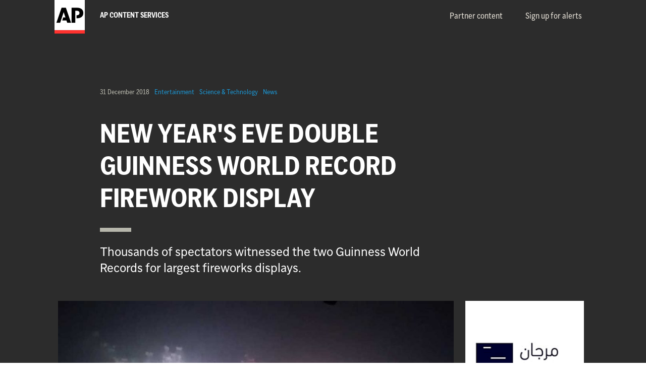

--- FILE ---
content_type: text/html; charset=UTF-8
request_url: https://apmultimedianewsroom.com/multimedia-newsroom/new-years-eve-double-guiness-world-record-firework-display
body_size: 8722
content:
<!doctype html>
<html lang="en" xml:lang="en">
<head>
    <meta charset="utf-8">
    <meta http-equiv="content-type" content="text/html; charset=utf-8" lang="en">
    <meta http-equiv="content-style-type" content="text/css">
    <meta http-equiv="content-script-type" content="text/javascript">
    <meta http-equiv="X-UA-Compatible" content="IE=edge">
    <meta name="viewport"
          content="height=device-height,width=device-width,initial-scale=1,maximum-scale=1,user-scalable=0">
    <title>AP Multimedia Newsroom - New Year&#039;s Eve Double Guinness World Record Firework Display</title>
    <meta name="description" content="Thousands of spectators witnessed the two Guinness World Records for largest fireworks displays.">
    <meta name="keywords" content="">
    <meta name="author" content="AP Multimedia Newsroom">
    
            <meta name="robots" content="noodp,noydir,index,follow">
                    <script type="text/javascript">

  var _gaq = _gaq || [];
  _gaq.push(['_setAccount', 'UA-20388908-1']);
  _gaq.push(['_setAllowAnchor']);
  _gaq.push(['_trackPageview']);

  (function() {
    var ga = document.createElement('script'); ga.type = 'text/javascript'; ga.async = true;
    ga.src = ('https:' == document.location.protocol ? 'https://ssl' : 'http://www') + '.google-analytics.com/ga.js';
    var s = document.getElementsByTagName('script')[0]; s.parentNode.insertBefore(ga, s);
  })();

</script>
        
    <!-- Bootstrap Core CSS -->
    <link rel="stylesheet" type="text/css" href="/lib/jquery.bxslider/jquery.bxslider.css">
    <link rel="stylesheet" type="text/css" href="/lib/Fancyapps-FancyBox-2.1.5/source/jquery.fancybox.css?v=2.1.5"
          media="screen">
    <link rel="stylesheet" type="text/css"
          href="/css/less/generic.css?m=">
    
    <!--[if lt IE 9]>
    <script src="https://oss.maxcdn.com/libs/html5shiv/3.7.0/html5shiv.js"></script>
    <script src="https://oss.maxcdn.com/libs/respond.js/1.4.2/respond.min.js"></script>
    <![endif]-->
    
    <link rel="icon" href="/favicon.ico" sizes="16x16 32x32 48x48 64x64" type="image/vnd.microsoft.icon">
    <!-- For iPad with high-resolution Retina display running iOS ≥ 7: -->
    <link rel="apple-touch-icon-precomposed" sizes="152x152" href="/apple-touch-icon-152x152-precomposed.png">
    <!-- For iPad with high-resolution Retina display running iOS ≤ 6: -->
    <link rel="apple-touch-icon-precomposed" sizes="144x144" href="/apple-touch-icon-144x144-precomposed.png">
    <!-- For iPhone with high-resolution Retina display running iOS ≥ 7: -->
    <link rel="apple-touch-icon-precomposed" sizes="120x120" href="/apple-touch-icon-120x120-precomposed.png">
    <!-- For iPhone with high-resolution Retina display running iOS ≤ 6: -->
    <link rel="apple-touch-icon-precomposed" sizes="114x114" href="/apple-touch-icon-114x114-precomposed.png">
    <!-- For the iPad mini and the first- and second-generation iPad on iOS ≥ 7: -->
    <link rel="apple-touch-icon-precomposed" sizes="76x76" href="/apple-touch-icon-76x76-precomposed.png">
    <!-- For the iPad mini and the first- and second-generation iPad on iOS ≤ 6: -->
    <link rel="apple-touch-icon-precomposed" sizes="72x72" href="/apple-touch-icon-72x72-precomposed.png">
    <!-- For non-Retina iPhone, iPod Touch, and Android 2.1+ devices: -->
    <link rel="apple-touch-icon-precomposed" href="/apple-touch-icon-precomposed.png">
    
    
    
    <meta name="twitter:card" content="summary_large_image">
    <meta name="twitter:title" content="AP Multimedia Newsroom - New Year&#039;s Eve Double Guinness World Record Firework Display">
            <meta name="twitter:description"
          content="Thousands of spectators witnessed the two Guinness World Records for largest fireworks displays.">
            <link href="https://cdn.jsdelivr.net/npm/@splidejs/splide@4.1.4/dist/css/splide.min.css" rel="stylesheet">
<link href="https://cdn.jsdelivr.net/npm/@splidejs/splide-extension-video@0.8.0/dist/css/splide-extension-video.min.css" rel="stylesheet">
<style>.splide__slide img {
  width: 100%;
  height: auto;
  /*height: 100%;
  object-fit: cover;*/
}

.gallery-container .splide__list {
  /*transition: height .2s;*/
  transition: height .3s;
  align-items: flex-start !important;
}

/*.splide__slide {
  opacity: 0.6;
}

.splide__slide.is-active {
  opacity: 1;
}*/

@media screen and (max-width: 991px){
  .gallery-container {
    width: 100%;
    padding: 0;
  }
}

@media screen and (max-width: 991px){
  .gallery-container .col-xs-12 {
    padding: 0;
  }
}

.thumbnail-gallery-container {
  margin-top: 10px;
  margin-bottom: 20px;
}

.thumbnail-gallery-container li {
    overflow-y: hidden;
}


@media screen and (max-width: 991px){
 .thumbnail-gallery-container .splide__list {
    width: 100%;
    justify-content: center;
  }
}

@media screen and (max-width: 991px){
  .company-logo-container img {
    max-width: 200px !important;
  }
}

.download-buttons-container {
  max-width: 300px;
  margin-left: auto;
  margin-right: auto;
}
</style></head>
<body>
<div class="menu-overlay"></div>
<!-- Navigation -->
<nav class="navbar navbar-default" role="navigation">
    <div class="container">
        <!-- Brand and toggle get grouped for better mobile display -->
        <div class="navbar-header">
            <button type="button" class="navbar-toggle" data-toggle="collapse"
                    data-target="#bs-example-navbar-collapse-1">
                <span class="sr-only">Toggle navigation</span>
                <span class="icon-bar"></span>
                <span class="icon-bar"></span>
                <span class="icon-bar"></span>
            </button>
            
            <a class="navbar-brand" href="/">
                <img src="/images/logo.png" alt="AP Content Services">
                <span>AP CONTENT SERVICES</span>
            </a>
        </div>
        <!-- Collect the nav links, forms, and other content for toggling -->
        <div class="collapse navbar-collapse pull-right text-right-md text-left-xs"
             id="bs-example-navbar-collapse-1">
            <div class="clearfix">
                <button type="button" class="navbar-toggle" data-toggle="collapse"
                        data-target="#bs-example-navbar-collapse-1">
                    <img src="/images/close-button.png" alt="Close">
                </button>
            </div>
            <ul class="nav navbar-nav hidden-xs">
                <li>
                    <a class="hvr-underline-from-center " href="/multimedia-newsroom/partners">Partner
                        content</a>
                </li>
                <li>
                    <a class="hvr-underline-from-center " href="/multimedia-newsroom/sign-up">Sign
                        up for alerts</a>
                </li>
            </ul>
            <div class="visible-xs">
                <ul class="nav navbar-nav nav-services">
                    <li>
                        <a href="/">Home</a>
                    </li>
                    <li>
                        <a href="/multimedia-newsroom/partners">Partner content</a>
                    </li>
                    <li>
                        <a href="/multimedia-newsroom/sign-up">Sign up for alerts</a>
                    </li>
                    <li>
                        <a href="https://www.ap.org/en-gb/services/ap-content-services" target="_blank">Find
                            out more about AP Content Services</a>
                    </li>
                </ul>
            </div>
        </div>
        <!-- /.navbar-collapse -->
    </div>
    <!-- /.container -->
</nav>
    <header>
        <div class="lead-image-container">
            
            <div class="lead-content lead-content lead-content-no-image">
                <div class="container">
                    <div class="row">
                        <div class="col-xs-12 col-md-8 col-md-offset-1">
                            <div class="tags clearfix">
                                                                    <span class="date">31 December 2018</span>
                                
                                                                                                            <a class="tag"
                                           href="https://www.apmultimedianewsroom.com/multimedia-newsroom/category/entertainment">Entertainment</a>
                                                                            <a class="tag"
                                           href="https://www.apmultimedianewsroom.com/multimedia-newsroom/category/science-and-technology">Science &amp; Technology</a>
                                                                            <a class="tag"
                                           href="https://www.apmultimedianewsroom.com/multimedia-newsroom/category/news">News</a>
                                                                                                </div>

                            
                            <h1>NEW YEAR&#039;S EVE DOUBLE GUINNESS WORLD RECORD FIREWORK DISPLAY</h1>

                            <div class="thick-separator"></div>

                                                            <p>Thousands of spectators witnessed the two Guinness World Records for largest fireworks displays.</p>
                                                    </div>
                    </div>
                </div>
            </div>
        </div>
    </header>

            <!-- Page Content -->
            <section class="article-multimedia-news">
                        

            
                                    
<div class="col-md-12 visible-md visible-lg">
   <div class="content-background col-md-12 no-gutter">&nbsp;</div>
</div>
<div class="container gallery-container">
   <section class="clearfix gallery">
      <section class="col-xs-12 col-md-9 main-image">
         <div class="main-carousel-container">
            <section id="image-carousel" class="splide" aria-label="Carousel of images">
               <div class="splide__track">
                  <ul class="splide__list">
                                             <li class="splide__slide" data-splide-html-video="https://d33auzqbniz16g.cloudfront.net/cms/videos/news/new-years-eve-double-guiness-world-record-firework-display/UK-UAE-Fireworks-IAV20181231.mp4">
                           <img src="https://d33auzqbniz16g.cloudfront.net/cms/images/news/new-years-eve-double-guiness-world-record-firework-display/_992xAUTO_fit_center-center_none/20181231_guinnesswr_1024px.jpeg" alt="">
                        </li>
                                                            </ul>
               </div>
            </section>
         </div>

               </section>
      <section class="col-xs-12 col-md-3 thumbnails">
                     <article class="row">
               <div class="thumbnail-wrapper logo clearfix col-xs-12 text-center company-logo-container">
                  <img src="https://d33auzqbniz16g.cloudfront.net/cms/images/case-studies-companies/1Marjan_Primary-Brandmark-Artwork_RGB-MMNR.jpg"
                       alt=""
                       title="">
               </div>
            </article>
                  
                                 
            <div class="download-buttons-container">
                              
                                                                        <div class="download-multimedia clearfix">
                        <div class="col-xs-12 no-gutter">
                           <a class="download video hd  single"
                              href="/download-form/new-years-eve-double-guiness-world-record-firework-display/video">DOWNLOAD VIDEO FILE</a>
                        </div>
                     </div>
                                                
                           </div>
               </section>
   </section>
</div>


                
                <div class="container">
                    <section class="content-body clearfix">
                        <div class="clearfix">
                            <article class="col-xs-12 col-md-6 col-md-offset-1">

                                                                    <!--Horizontal Tab-->
                                    <div id="ContentTab">
                                        <ul class="clearfix">
                                                                                            <li>
                                                    <a href="#tab-1">Storyline</a>
                                                </li>
                                                                                            <li>
                                                    <a href="#tab-2">Full Press Release</a>
                                                </li>
                                                                                            <li>
                                                    <a href="#tab-3">Shot List</a>
                                                </li>
                                                                                    </ul>
                                                                                    <div id="tab-1">
                                                            <p>Marjan, Ras Al Khaimah’s master-developer of freehold projects, set two Guinness World Records as part of the New Year celebrations.</p>

<p>The first Guinness World Record for the ‘longest chain of fireworks’, was held just before midnight and combined spectacular drone light displays paying homage to the former ruler of the United Arab Emirate, Sheikh Zayed bin Sultan Al Nayhan. The fireworks chain was made up of over 11,200 devices.</p>

<p>The New Year was greeted with a second Guinness World Record which saw the ‘longest straight-line fireworks display’ at 13 kilometres along the coast of the Emirate of Ras Al Khaimah.  The record was previously 11.38 kilometres. Grucci, known as “America’s First Family of Fireworks”, set up pyrotechnics across 75 sites.</p>

<p>2018 marks 100 years since the birth of the late Sheikh Zayed, Founding Father of the UAE, who passed away in 2004.</p>

<p>Hundreds of thousands of spectators witnessed the show which lasted just over 13 minutes and featured a total of over 300,000 devices. </p>

<p>##</p>

<p>B-roll and other materials will also be made available on Red Robots MediaGRAB                                                                            </p>

<p>Broadcasters Contact:<br />
<a href="mailto:paul@redrobot.org">paul@redrobot.org</a></p>

<p>THIS IS A VIDEO NEWS RELEASE - RED ROBOT LTD ACCEPT NO EDITORIAL RESPONSIBILITY FOR THE ENTIRE CONTENT OR INFORMATION RELATING TO THIS VIDEO NEWS B-ROLL, INCLUDING ALL CLAIMS, NAMES, DATES, SCRIPTS, ADVISORIES AND COPYRIGHTS.</p>

<p>THE END USER ACKNOWLEDGES THAT IN CONTINUING TO VIEW THIS CONTENT THE END USER ACCEPTS THAT RED ROBOT LTD EXPRESSLY EXCLUDES ALL LIABILITY FOR AND SHALL HAVE NO LIABILITY FOR THE CONTENT INCLUDING BUT NOT LIMITED TO THE FOLLOWING:</p>

<p>•    EDITORIAL CONTENT<br />
•    ACCURACY OF REPORTING<br />
•    ANY BREACH OF INTELLECTUAL PROPERTY RIGHTS<br />
•    TECHNICAL QUALITY<br />
•    ANY POST DISTRIBUTION MANIPULATION OF THE CONTENT<br />
•    ANY PRESENT OR FUTURE USE OF THE CONTENT FOR ANY PURPOSES NOT INTENDED BY THE DISTRIBUTOR</p>

<p> </p>

                                            </div>
                                                                                    <div id="tab-2">
                                                            <p>Ras Al Khaimah captivated the world with its 2019 New Year’s Eve Fireworks that welcomed hundreds of thousands of visitors to the emirate. Organised by Marjan, with the support of Ras Al Khaimah’s government entities, and put together by Fireworks by Grucci, the Ras Al Khaimah New Year’s Fireworks, spanning a duration of over 13.20 minutes, also clinched two Guinness World Records for the ‘Longest chain of fireworks’ and the ‘Longest straight line of fireworks’.</p>

<p>Clinching the Guinness World Records for the ‘Longest chain of fireworks’, the first pyrotechnic display, the tribute to the late Sheikh Zayed, featured 11,284 firework devices. The earlier record was for deploying 10,005 firework devices set by Viejas Casino &amp; Resort (USA) in Alpine, California, USA, on September 12, 2014. Fireworks were deployed from 52 sites along Al Marjan Island and the waterways of Ras Al Khaimah’s coastline, with the total length of the chain exceeding 4.6 kilometres. The show was set  to 12 international music compositions  and the record was set in just 40 seconds.</p>

<p>This was followed by a drone countdown to the New Year. A canopy of golden showers followed and Ras Al Khaimah won the Guinness World Records for the ‘Longest straight-line of fireworks’. The stunning display spanned an area of 13 kilometres, trumping the earlier record set over a distance of 11.38 kilometres.</p>

<p>The display had the largest calibre of aerial shells at a diameter of 600 mm, the largest used in the UAE for any fireworks display during this New Year’s Eve. The record was set in 12.06 minutes, with fireworks positioned at 13 sites across Al Marjan Island and the waterways along the RAK shoreline. There were seven themed chapters for the show, which was set to international music compositions. The inspiration for the fireworks display was the natural beauty of Ras Al Khaimah and it was choreographed to highlight the beautiful beaches and resorts along the Emirate’s shoreline.</p>

<p>A 200-piece SkyMagic drone show was precisely integrated into the fireworks design. Scenes such as the tribute to Sheikh Zayed were displayed within a 100m space in the sky accented by colourful bursts of fireworks. A sweeping display of a falcon spreading its wings emphasised the heritage of the Emirate.</p>

<p>Designed by Phil Grucci, CEO &amp; Creative Director of Fireworks by Grucci, the event was verified by an official adjudicator from Guinness World Records for the ‘Longest chain of fireworks’ and the ‘Longest straight-line of fireworks.’ Following the fireworks gala, Abdullah Al Abdooli and Phil Grucci, received the Guinness World Records titles from the adjudicator.</p>

<p>Marjan worked closely with Ras Al Khaimah’s government entities, including Ras Al Khaimah Public Works, to create several public viewing areas across Al Marjan Island. More than 27,000 additional public car parking spaces were provided to welcome the guests.</p>

<p>Preparations for the 2019 Ras Al Khaimah New Year’s Eve Fireworks started in early 2018 immediately after the successful Guinness World Record achievement for the ‘Largest Aerial Shell’ displayed from Al Marjan Island at last year’s New Year’s Eve celebration.</p>

<p>Over 300 hours were spent to design the show. The design resulted in the programming of over 41,000 lines of computer instructions to control 20 computers to display the sweeping performance. The firework components for the aerial shells, ranging in size from 14 to 600 mm, were handcrafted exclusively by Grucci in their factories in New York and Virginia over a two month period.</p>

<p>Abdulla Al Abdooli, Managing Director &amp; CEO of Marjan, said: “The spectacular event highlighted the reputation of Ras Al Khaimah as the must-visit destination for celebrating New Year’s Eve. With visitors arriving from across the world, the event served to highlight the touristic appeal of Ras Al Khaimah and to position it as a fast-growing leisure and commercial hub in the region”.</p>

<p>B-roll and other materials will also be made available on Red Robots MediaGRAB<a href="https://na01.safelinks.protection.outlook.com/?url=https%3A%2F%2Fwww.mediagrab.press%2Fview%2Fpackage%2F219&amp;data=02%7C01%7CSMorales%40ap.org%7C138bbce02c6c4e8e836908d66f7a1371%7Ce442e1abfd6b4ba3abf3b020eb50df37%7C1%7C0%7C636818967440004138&amp;sdata=YRzjW2eFzpec9ZBDItx656%2B9h6tba2IMtjIA9PS20ZQ%3D&amp;reserved=0">https://www.mediagrab.press/view/package/219</a></p>

<p>                                                                                                                                 </p>

<p>Broadcasters Contact:</p>

<p><a href="mailto:paul@redrobot.org">paul@redrobot.org</a></p>

<p> </p>

<p>THIS IS A VIDEO NEWS RELEASE - RED ROBOT LTD ACCEPT NO EDITORIAL RESPONSIBILITY FOR THE ENTIRE CONTENT OR INFORMATION RELATING TO THIS VIDEO NEWS B-ROLL, INCLUDING ALL CLAIMS, NAMES, DATES, SCRIPTS, ADVISORIES AND COPYRIGHTS.</p>

<p> </p>

<p>THE END USER ACKNOWLEDGES THAT IN CONTINUING TO VIEW THIS CONTENT THE END USER ACCEPTS THAT RED ROBOT LTD EXPRESSLY EXCLUDES ALL LIABILITY FOR AND SHALL HAVE NO LIABILITY FOR THE CONTENT INCLUDING BUT NOT LIMITED TO THE FOLLOWING:</p>

<p> </p>

<p>*             EDITORIAL CONTENT</p>

<p>*             ACCURACY OF REPORTING</p>

<p>*             ANY BREACH OF INTELLECTUAL PROPERTY RIGHTS</p>

<p>*             TECHNICAL QUALITY</p>

<p>*             ANY POST DISTRIBUTION MANIPULATION OF THE CONTENT</p>

<p>*             ANY PRESENT OR FUTURE USE OF THE CONTENT FOR ANY PURPOSES NOT INTENDED BY THE DISTRIBUTOR</p>

<p> </p>

<p> </p>

                                            </div>
                                                                                    <div id="tab-3">
                                                            <p>Associated Press</p>

<p>31 December 2018</p>

<p>United Arab Emirates</p>

<p>0:00       Vision of Guinness World Record fireworks for ‘Longest chain of fireworks’</p>

<p>0:03        Zayed 100 Drone light display</p>

<p>0:07        Close up of spectators watching.</p>

<p>0:14        Drone light display of countdown.</p>

<p>0:27        Vision of Guinness World Record for ‘Longest straight-line chain of fireworks’                    </p>

<p>1:00        Spectators watching drone light display of falcon.</p>

<p>1:12        Vision of Guinness World Record for ‘Longest straight-line chain of fireworks’     </p>

<p>1:35       Vision of Ras Al Khaimah drone light display.</p>

<p>1:42       Drone light display of Jebel Jais mountain.</p>

<p>1:57       Vision of fireworks.</p>

<p>2:34       Vision of Guinness World Record certificates being presented.</p>

<p>3:24       Close up of certificates.</p>

<p>3:29 <strong>      Interview Abdullah Al Abdooli, Managing Director and CEO of Marjan. </strong></p>

<p>Two Guinness World Records in one night at the beginning of 2019. I can see the happiness in the face of the people. People were amazed with the wonderful show that we had today in Ras Al Khaimah.</p>

<p>3:45       <strong>Interview with Phil Grucci, CEO and Creative Director, Fireworks by Grucci</strong>. The reaction of the people. You can hear the people in crowd roaring when the fireworks show was going on and seeing the longest chain, the longest straight line of fireworks. The reaction is the reward that we all have. Seeing people really enjoying themselves and Happy New Year to everyone.</p>

<p>04.01     Aerial of Al Marjan Island             </p>

<p>04:08     Vision of firework preparations</p>

<p>04.12     Close up of inserting fireworks into launchers</p>

<p>04.15     Vision of prepared fireworks</p>

<p>04.17     Setting up connections for fireworks</p>

<p>04.20     Vision of fireworks being set up on the beach</p>

<p>04.23     Close up of fireworks on beach</p>

<p>04.26     Josef J Mercante , Producer, Fireworks by Grucci</p>

<p>                “This one, this one will go at the same time. Probably with those two over there.  In some cases they’re the same, so it’s a big fan”</p>

<p>04.35     Prepared fireworks</p>

<p>04.39     Boat approaching firework barges</p>

<p>04.43     Counting the loads</p>

<p>04.45     Vision of docked barge from the survey boat</p>

<p>04.48     Surveyors on the beach counting loads</p>

<p>04.51     Close up of surveyor boarding a barge</p>

<p>04.54     Surveyor ticking off the barges as they’re checked</p>

<p>04.57     Surveyor recording result on white board</p>

<p>05.03     Aerial of Al Marjan Island</p>

<p>05:07     END</p>

<p> </p>

                                            </div>
                                                                            </div>
                                                                                                    <div class="date">
                                        31 December 2018
                                    </div>
                                                            </article>
                                                            <aside class="col-xs-12 col-md-4 col-md-offset-1 article-sidebar">
                                    <h2>Media Contact</h2>
                                                <p>Red Robot<br />
Paul Pasquale<br />
E: <a href="mailto:paul@redrobot.org" style="background-color:transparent;color:rgb(20,105,148);">paul@redrobot.org</a></p>

                                </aside>
                                                    </div>

                                                    <div class="social-footer clearfix">
                                <div class="col-xs-12 col-md-2 col-md-offset-1">
                                                                            <a class="download-button" href="/download/new-years-eve-double-guiness-world-record-firework-display/text">Download
                                            text</a>
                                                                    </div>

                                <div class="col-xs-12 col-md-2 col-md-offset-4">
                                                                        <a class="share" href="#">Share</a>
                                    <div class="a2a_kit a2a_kit_size_30 a2a_default_style">
                                        <a class="a2a_dd" href="https://www.addtoany.com/share_save"></a>
                                        <a class="a2a_button_facebook"></a>
                                        <a class="a2a_button_twitter"></a>
                                        <a class="a2a_button_google_plus"></a>
                                    </div>
                                </div>
                                <div class="col-xs-12 col-md-2">
                                    <a target="_blank"
                                       href="https://twitter.com/intent/tweet?text=New%20Year%27s%20Eve%20Double%20Guinness%20World%20Record%20Firework%20Display&amp;via=AP&amp;url=https://www.apmultimedianewsroom.com/multimedia-newsroom/new-years-eve-double-guiness-world-record-firework-display"
                                       onclick="_gaq.push(['_trackEvent', 'Share', 'Twitter', 'New\u0020Year\u0027s\u0020Eve\u0020Double\u0020Guinness\u0020World\u0020Record\u0020Firework\u0020Display']);"
                                       class="tweet" title="Tweet this" data-related="anywhere:The Javascript API"
                                       data-url="https://www.apmultimedianewsroom.com/multimedia-newsroom/new-years-eve-double-guiness-world-record-firework-display"
                                       data-counturl="https://www.apmultimedianewsroom.com/multimedia-newsroom/new-years-eve-double-guiness-world-record-firework-display">Tweet</a>
                                </div>
                            </div>
                                            </section>
                </div>
                    </section>
    

                    <aside class="related-content">

                    </aside>
    



    <footer>
    <div class="container">
        <div class="no-gutter col-xs-12 col-md-11 col-md-offset-1">
            <div class="row">
                <div class="brand-text-footer col-xs-12 col-md-3">
                    <a href="/">
                        AP CONTENT SERVICES
                    </a>
                </div>
                <div class="col-xs-12 col-md-5 col-md-offset-4 text-right-md">
                    <ul class="navbar-nav clearfix">
                        <li>
                            <a class="hvr-underline-from-center "
                               href="/multimedia-newsroom/partners">Partner content</a>
                        </li>
                        <li>
                            <a class="hvr-underline-from-center "
                               href="/multimedia-newsroom/sign-up">Sign up for alerts</a>
                        </li>
                        <li>
                            <a class="hvr-underline-from-center"
                               href="https://www.ap.org/en-gb/services/ap-content-services" target="_blank">Find
                                out more about AP Content Services</a>
                        </li>
                        <li>
                           <a href="https://www.apmultimedianewsroom.com/manage-your-newsletter-subscription">Manage your newsletter subscription</a>
                        </li>
                    </ul>
                </div>
            </div>
        </div>
        <div class="col-xs-12 no-gutter">
            <div class="row">
                <div class="brand-text-footer hidden-xs hidden-sm col-xs-1">
                    <a href="#">
                        <img src="/images/logo.png" alt="AP Content Services">
                    </a>
                </div>
                <div class="col-xs-12 col-md-3">
                    <p>AP Content Services is part of The Associated Press, one of the largest and most trusted sources of independent newsgathering.</p>
                    <div class="footer-links">
                        <a class="read-more" href="http://www.ap.org/">Visit ap.org</a>
                        <a class="read-more" href="http://www.ap.org/media-center/overview">Press</a>
                        <a class="read-more" href="http://www.linkedin.com/company/content-production-and-distribution">Follow us</a>
                    </div>
                </div>
            </div>
        </div>
        <div class="no-gutter col-xs-12 bottom">
            <div class="row">
                <div class="col-xs-12 col-md-5 col-md-offset-6 pull-right-xs text-right-md">
                    <div class="content">
                                                    <p>
                                <a href="https://www.ap.org/en-gb/services/ap-content-services" target="_blank"><img
                                    src="/images/content-services.png" alt="AP Content Services"/></a>
                            </p>
                                                                        <p>&copy; 2026 Associated Press. All rights reserved | <a
                                href="https://www.apmultimedianewsroom.com/privacy-policy">Privacy Policy</a>
                        </p>
                    </div>
                </div>
                <div class="col-xs-12 col-md-1">
                    <div class="thick-separator"></div>
                </div>
            </div>
        </div>
    </div>
</footer>
    <script src="/js/jquery.js"></script>
<script src="/js/bootstrap.min.js"></script>
<script src="/js/detectmobilebrowser.js"></script>
<script src="/lib/jquery.bxslider/plugins/jquery.fitvids.js"></script>
<script src="/lib/jquery.bxslider/jquery.bxslider.min.js"></script>
<script src="//cdnjs.cloudflare.com/ajax/libs/jquery.touchswipe/1.6.4/jquery.touchSwipe.js"></script>
<script src="/lib/Fancyapps-FancyBox-2.1.5/source/jquery.fancybox.js?v=2.1.5"></script>
<script src="/js/jquery.responsiveTabs.js"></script>
<script src="/js/intlTelInput.js"></script>
<script type="text/javascript" src="//static.addtoany.com/menu/page.js"></script>
<script src="/js/videojs/video.min.js"></script>
<script src="https://platform.twitter.com/widgets.js" async></script>
<script src="/js/generic.js"></script>
<script src="/js/video-ga.js"></script>

    <script type="text/javascript" src="//www.ofnsv69.com/js/48964.js"></script>
    <noscript><img src="//www.sas15k01.com/48964.png" style="display:none;"/></noscript>

<script src="https://cdn.jsdelivr.net/npm/@splidejs/splide@4.1.4/dist/js/splide.min.js"></script>
<script src="https://cdn.jsdelivr.net/npm/@splidejs/splide-extension-video@0.8.0/dist/js/splide-extension-video.min.js"></script>
<script>document.addEventListener( 'DOMContentLoaded', function () {
   let updateHeight = () => {
      let slide = main.Components.Slides.getAt( main.index ).slide;
      slide.parentElement.style.height = slide.offsetHeight + 'px';
   };
   
   var main = new Splide( '#image-carousel', {
      type      : 'slide',
      rewind    : true,
      pagination: false,
      arrows    : false,
      // lazyLoad: 'nearby',
      video: {
         loop         : true,
         mute         : true,
         playerOptions: {
         }
      }
   } );

   main
   .mount(window.splide.Extensions)
   .on( 'active resized', updateHeight );
updateHeight();

   } );</script></body>
</html>


--- FILE ---
content_type: text/css
request_url: https://apmultimedianewsroom.com/css/less/generic.css?m=
body_size: 37651
content:
/* Replacing "Good OT" with "AP" */
/* Replacing "Good OT Book" with "AP VAR" */
/* Replacing "Freight text pro Book" with "AP" */
/*! normalize.css v3.0.2 | MIT License | git.io/normalize */
html {
  font-family: sans-serif;
  -ms-text-size-adjust: 100%;
  -webkit-text-size-adjust: 100%;
}
body {
  margin: 0;
}
article,
aside,
details,
figcaption,
figure,
footer,
header,
hgroup,
main,
menu,
nav,
section,
summary {
  display: block;
}
audio,
canvas,
progress,
video {
  display: inline-block;
  vertical-align: baseline;
}
audio:not([controls]) {
  display: none;
  height: 0;
}
[hidden],
template {
  display: none;
}
a {
  background-color: transparent;
}
a:active,
a:hover {
  outline: 0;
}
abbr[title] {
  border-bottom: 1px dotted;
}
b,
strong {
  font-weight: bold;
}
dfn {
  font-style: italic;
}
h1 {
  font-size: 2em;
  margin: 0.67em 0;
}
mark {
  background: #ff0;
  color: #000;
}
small {
  font-size: 80%;
}
sub,
sup {
  font-size: 75%;
  line-height: 0;
  position: relative;
  vertical-align: baseline;
}
sup {
  top: -0.5em;
}
sub {
  bottom: -0.25em;
}
img {
  border: 0;
}
svg:not(:root) {
  overflow: hidden;
}
figure {
  margin: 1em 40px;
}
hr {
  -moz-box-sizing: content-box;
  box-sizing: content-box;
  height: 0;
}
pre {
  overflow: auto;
}
code,
kbd,
pre,
samp {
  font-family: monospace, monospace;
  font-size: 1em;
}
button,
input,
optgroup,
select,
textarea {
  color: inherit;
  font: inherit;
  margin: 0;
}
button {
  overflow: visible;
}
button,
select {
  text-transform: none;
}
button,
html input[type="button"],
input[type="reset"],
input[type="submit"] {
  -webkit-appearance: button;
  cursor: pointer;
}
button[disabled],
html input[disabled] {
  cursor: default;
}
button::-moz-focus-inner,
input::-moz-focus-inner {
  border: 0;
  padding: 0;
}
input {
  line-height: normal;
}
input[type="checkbox"],
input[type="radio"] {
  box-sizing: border-box;
  padding: 0;
}
input[type="number"]::-webkit-inner-spin-button,
input[type="number"]::-webkit-outer-spin-button {
  height: auto;
}
input[type="search"] {
  -webkit-appearance: textfield;
  -moz-box-sizing: content-box;
  -webkit-box-sizing: content-box;
  box-sizing: content-box;
}
input[type="search"]::-webkit-search-cancel-button,
input[type="search"]::-webkit-search-decoration {
  -webkit-appearance: none;
}
fieldset {
  border: 1px solid #c0c0c0;
  margin: 0 2px;
  padding: 0.35em 0.625em 0.75em;
}
legend {
  border: 0;
  padding: 0;
}
textarea {
  overflow: auto;
}
optgroup {
  font-weight: bold;
}
table {
  border-collapse: collapse;
  border-spacing: 0;
}
td,
th {
  padding: 0;
}
/*! Source: https://github.com/h5bp/html5-boilerplate/blob/master/src/css/main.css */
@media print {
  *,
  *:before,
  *:after {
    background: transparent !important;
    color: #000 !important;
    box-shadow: none !important;
    text-shadow: none !important;
  }
  a,
  a:visited {
    text-decoration: underline;
  }
  a[href]:after {
    content: " (" attr(href) ")";
  }
  abbr[title]:after {
    content: " (" attr(title) ")";
  }
  a[href^="#"]:after,
  a[href^="javascript:"]:after {
    content: "";
  }
  pre,
  blockquote {
    border: 1px solid #999;
    page-break-inside: avoid;
  }
  thead {
    display: table-header-group;
  }
  tr,
  img {
    page-break-inside: avoid;
  }
  img {
    max-width: 100% !important;
  }
  p,
  h2,
  h3 {
    orphans: 3;
    widows: 3;
  }
  h2,
  h3 {
    page-break-after: avoid;
  }
  select {
    background: #fff !important;
  }
  .navbar {
    display: none;
  }
  .btn > .caret,
  .dropup > .btn > .caret {
    border-top-color: #000 !important;
  }
  .label {
    border: 1px solid #000;
  }
  .table {
    border-collapse: collapse !important;
  }
  .table td,
  .table th {
    background-color: #fff !important;
  }
  .table-bordered th,
  .table-bordered td {
    border: 1px solid #ddd !important;
  }
}
@font-face {
  font-family: 'Glyphicons Halflings';
  src: url('../../fonts/glyphicons-halflings-regular.eot');
  src: url('../../fonts/glyphicons-halflings-regular.eot?#iefix') format('embedded-opentype'), url('../../fonts/glyphicons-halflings-regular.woff2') format('woff2'), url('../../fonts/glyphicons-halflings-regular.woff') format('woff'), url('../../fonts/glyphicons-halflings-regular.ttf') format('truetype'), url('../../fonts/glyphicons-halflings-regular.svg#glyphicons_halflingsregular') format('svg');
}
.glyphicon {
  position: relative;
  top: 1px;
  display: inline-block;
  font-family: 'Glyphicons Halflings';
  font-style: normal;
  font-weight: normal;
  line-height: 1;
  -webkit-font-smoothing: antialiased;
  -moz-osx-font-smoothing: grayscale;
}
.glyphicon-asterisk:before {
  content: "\2a";
}
.glyphicon-plus:before {
  content: "\2b";
}
.glyphicon-euro:before,
.glyphicon-eur:before {
  content: "\20ac";
}
.glyphicon-minus:before {
  content: "\2212";
}
.glyphicon-cloud:before {
  content: "\2601";
}
.glyphicon-envelope:before {
  content: "\2709";
}
.glyphicon-pencil:before {
  content: "\270f";
}
.glyphicon-glass:before {
  content: "\e001";
}
.glyphicon-music:before {
  content: "\e002";
}
.glyphicon-search:before {
  content: "\e003";
}
.glyphicon-heart:before {
  content: "\e005";
}
.glyphicon-star:before {
  content: "\e006";
}
.glyphicon-star-empty:before {
  content: "\e007";
}
.glyphicon-user:before {
  content: "\e008";
}
.glyphicon-film:before {
  content: "\e009";
}
.glyphicon-th-large:before {
  content: "\e010";
}
.glyphicon-th:before {
  content: "\e011";
}
.glyphicon-th-list:before {
  content: "\e012";
}
.glyphicon-ok:before {
  content: "\e013";
}
.glyphicon-remove:before {
  content: "\e014";
}
.glyphicon-zoom-in:before {
  content: "\e015";
}
.glyphicon-zoom-out:before {
  content: "\e016";
}
.glyphicon-off:before {
  content: "\e017";
}
.glyphicon-signal:before {
  content: "\e018";
}
.glyphicon-cog:before {
  content: "\e019";
}
.glyphicon-trash:before {
  content: "\e020";
}
.glyphicon-home:before {
  content: "\e021";
}
.glyphicon-file:before {
  content: "\e022";
}
.glyphicon-time:before {
  content: "\e023";
}
.glyphicon-road:before {
  content: "\e024";
}
.glyphicon-download-alt:before {
  content: "\e025";
}
.glyphicon-download:before {
  content: "\e026";
}
.glyphicon-upload:before {
  content: "\e027";
}
.glyphicon-inbox:before {
  content: "\e028";
}
.glyphicon-play-circle:before {
  content: "\e029";
}
.glyphicon-repeat:before {
  content: "\e030";
}
.glyphicon-refresh:before {
  content: "\e031";
}
.glyphicon-list-alt:before {
  content: "\e032";
}
.glyphicon-lock:before {
  content: "\e033";
}
.glyphicon-flag:before {
  content: "\e034";
}
.glyphicon-headphones:before {
  content: "\e035";
}
.glyphicon-volume-off:before {
  content: "\e036";
}
.glyphicon-volume-down:before {
  content: "\e037";
}
.glyphicon-volume-up:before {
  content: "\e038";
}
.glyphicon-qrcode:before {
  content: "\e039";
}
.glyphicon-barcode:before {
  content: "\e040";
}
.glyphicon-tag:before {
  content: "\e041";
}
.glyphicon-tags:before {
  content: "\e042";
}
.glyphicon-book:before {
  content: "\e043";
}
.glyphicon-bookmark:before {
  content: "\e044";
}
.glyphicon-print:before {
  content: "\e045";
}
.glyphicon-camera:before {
  content: "\e046";
}
.glyphicon-font:before {
  content: "\e047";
}
.glyphicon-bold:before {
  content: "\e048";
}
.glyphicon-italic:before {
  content: "\e049";
}
.glyphicon-text-height:before {
  content: "\e050";
}
.glyphicon-text-width:before {
  content: "\e051";
}
.glyphicon-align-left:before {
  content: "\e052";
}
.glyphicon-align-center:before {
  content: "\e053";
}
.glyphicon-align-right:before {
  content: "\e054";
}
.glyphicon-align-justify:before {
  content: "\e055";
}
.glyphicon-list:before {
  content: "\e056";
}
.glyphicon-indent-left:before {
  content: "\e057";
}
.glyphicon-indent-right:before {
  content: "\e058";
}
.glyphicon-facetime-video:before {
  content: "\e059";
}
.glyphicon-picture:before {
  content: "\e060";
}
.glyphicon-map-marker:before {
  content: "\e062";
}
.glyphicon-adjust:before {
  content: "\e063";
}
.glyphicon-tint:before {
  content: "\e064";
}
.glyphicon-edit:before {
  content: "\e065";
}
.glyphicon-share:before {
  content: "\e066";
}
.glyphicon-check:before {
  content: "\e067";
}
.glyphicon-move:before {
  content: "\e068";
}
.glyphicon-step-backward:before {
  content: "\e069";
}
.glyphicon-fast-backward:before {
  content: "\e070";
}
.glyphicon-backward:before {
  content: "\e071";
}
.glyphicon-play:before {
  content: "\e072";
}
.glyphicon-pause:before {
  content: "\e073";
}
.glyphicon-stop:before {
  content: "\e074";
}
.glyphicon-forward:before {
  content: "\e075";
}
.glyphicon-fast-forward:before {
  content: "\e076";
}
.glyphicon-step-forward:before {
  content: "\e077";
}
.glyphicon-eject:before {
  content: "\e078";
}
.glyphicon-chevron-left:before {
  content: "\e079";
}
.glyphicon-chevron-right:before {
  content: "\e080";
}
.glyphicon-plus-sign:before {
  content: "\e081";
}
.glyphicon-minus-sign:before {
  content: "\e082";
}
.glyphicon-remove-sign:before {
  content: "\e083";
}
.glyphicon-ok-sign:before {
  content: "\e084";
}
.glyphicon-question-sign:before {
  content: "\e085";
}
.glyphicon-info-sign:before {
  content: "\e086";
}
.glyphicon-screenshot:before {
  content: "\e087";
}
.glyphicon-remove-circle:before {
  content: "\e088";
}
.glyphicon-ok-circle:before {
  content: "\e089";
}
.glyphicon-ban-circle:before {
  content: "\e090";
}
.glyphicon-arrow-left:before {
  content: "\e091";
}
.glyphicon-arrow-right:before {
  content: "\e092";
}
.glyphicon-arrow-up:before {
  content: "\e093";
}
.glyphicon-arrow-down:before {
  content: "\e094";
}
.glyphicon-share-alt:before {
  content: "\e095";
}
.glyphicon-resize-full:before {
  content: "\e096";
}
.glyphicon-resize-small:before {
  content: "\e097";
}
.glyphicon-exclamation-sign:before {
  content: "\e101";
}
.glyphicon-gift:before {
  content: "\e102";
}
.glyphicon-leaf:before {
  content: "\e103";
}
.glyphicon-fire:before {
  content: "\e104";
}
.glyphicon-eye-open:before {
  content: "\e105";
}
.glyphicon-eye-close:before {
  content: "\e106";
}
.glyphicon-warning-sign:before {
  content: "\e107";
}
.glyphicon-plane:before {
  content: "\e108";
}
.glyphicon-calendar:before {
  content: "\e109";
}
.glyphicon-random:before {
  content: "\e110";
}
.glyphicon-comment:before {
  content: "\e111";
}
.glyphicon-magnet:before {
  content: "\e112";
}
.glyphicon-chevron-up:before {
  content: "\e113";
}
.glyphicon-chevron-down:before {
  content: "\e114";
}
.glyphicon-retweet:before {
  content: "\e115";
}
.glyphicon-shopping-cart:before {
  content: "\e116";
}
.glyphicon-folder-close:before {
  content: "\e117";
}
.glyphicon-folder-open:before {
  content: "\e118";
}
.glyphicon-resize-vertical:before {
  content: "\e119";
}
.glyphicon-resize-horizontal:before {
  content: "\e120";
}
.glyphicon-hdd:before {
  content: "\e121";
}
.glyphicon-bullhorn:before {
  content: "\e122";
}
.glyphicon-bell:before {
  content: "\e123";
}
.glyphicon-certificate:before {
  content: "\e124";
}
.glyphicon-thumbs-up:before {
  content: "\e125";
}
.glyphicon-thumbs-down:before {
  content: "\e126";
}
.glyphicon-hand-right:before {
  content: "\e127";
}
.glyphicon-hand-left:before {
  content: "\e128";
}
.glyphicon-hand-up:before {
  content: "\e129";
}
.glyphicon-hand-down:before {
  content: "\e130";
}
.glyphicon-circle-arrow-right:before {
  content: "\e131";
}
.glyphicon-circle-arrow-left:before {
  content: "\e132";
}
.glyphicon-circle-arrow-up:before {
  content: "\e133";
}
.glyphicon-circle-arrow-down:before {
  content: "\e134";
}
.glyphicon-globe:before {
  content: "\e135";
}
.glyphicon-wrench:before {
  content: "\e136";
}
.glyphicon-tasks:before {
  content: "\e137";
}
.glyphicon-filter:before {
  content: "\e138";
}
.glyphicon-briefcase:before {
  content: "\e139";
}
.glyphicon-fullscreen:before {
  content: "\e140";
}
.glyphicon-dashboard:before {
  content: "\e141";
}
.glyphicon-paperclip:before {
  content: "\e142";
}
.glyphicon-heart-empty:before {
  content: "\e143";
}
.glyphicon-link:before {
  content: "\e144";
}
.glyphicon-phone:before {
  content: "\e145";
}
.glyphicon-pushpin:before {
  content: "\e146";
}
.glyphicon-usd:before {
  content: "\e148";
}
.glyphicon-gbp:before {
  content: "\e149";
}
.glyphicon-sort:before {
  content: "\e150";
}
.glyphicon-sort-by-alphabet:before {
  content: "\e151";
}
.glyphicon-sort-by-alphabet-alt:before {
  content: "\e152";
}
.glyphicon-sort-by-order:before {
  content: "\e153";
}
.glyphicon-sort-by-order-alt:before {
  content: "\e154";
}
.glyphicon-sort-by-attributes:before {
  content: "\e155";
}
.glyphicon-sort-by-attributes-alt:before {
  content: "\e156";
}
.glyphicon-unchecked:before {
  content: "\e157";
}
.glyphicon-expand:before {
  content: "\e158";
}
.glyphicon-collapse-down:before {
  content: "\e159";
}
.glyphicon-collapse-up:before {
  content: "\e160";
}
.glyphicon-log-in:before {
  content: "\e161";
}
.glyphicon-flash:before {
  content: "\e162";
}
.glyphicon-log-out:before {
  content: "\e163";
}
.glyphicon-new-window:before {
  content: "\e164";
}
.glyphicon-record:before {
  content: "\e165";
}
.glyphicon-save:before {
  content: "\e166";
}
.glyphicon-open:before {
  content: "\e167";
}
.glyphicon-saved:before {
  content: "\e168";
}
.glyphicon-import:before {
  content: "\e169";
}
.glyphicon-export:before {
  content: "\e170";
}
.glyphicon-send:before {
  content: "\e171";
}
.glyphicon-floppy-disk:before {
  content: "\e172";
}
.glyphicon-floppy-saved:before {
  content: "\e173";
}
.glyphicon-floppy-remove:before {
  content: "\e174";
}
.glyphicon-floppy-save:before {
  content: "\e175";
}
.glyphicon-floppy-open:before {
  content: "\e176";
}
.glyphicon-credit-card:before {
  content: "\e177";
}
.glyphicon-transfer:before {
  content: "\e178";
}
.glyphicon-cutlery:before {
  content: "\e179";
}
.glyphicon-header:before {
  content: "\e180";
}
.glyphicon-compressed:before {
  content: "\e181";
}
.glyphicon-earphone:before {
  content: "\e182";
}
.glyphicon-phone-alt:before {
  content: "\e183";
}
.glyphicon-tower:before {
  content: "\e184";
}
.glyphicon-stats:before {
  content: "\e185";
}
.glyphicon-sd-video:before {
  content: "\e186";
}
.glyphicon-hd-video:before {
  content: "\e187";
}
.glyphicon-subtitles:before {
  content: "\e188";
}
.glyphicon-sound-stereo:before {
  content: "\e189";
}
.glyphicon-sound-dolby:before {
  content: "\e190";
}
.glyphicon-sound-5-1:before {
  content: "\e191";
}
.glyphicon-sound-6-1:before {
  content: "\e192";
}
.glyphicon-sound-7-1:before {
  content: "\e193";
}
.glyphicon-copyright-mark:before {
  content: "\e194";
}
.glyphicon-registration-mark:before {
  content: "\e195";
}
.glyphicon-cloud-download:before {
  content: "\e197";
}
.glyphicon-cloud-upload:before {
  content: "\e198";
}
.glyphicon-tree-conifer:before {
  content: "\e199";
}
.glyphicon-tree-deciduous:before {
  content: "\e200";
}
.glyphicon-cd:before {
  content: "\e201";
}
.glyphicon-save-file:before {
  content: "\e202";
}
.glyphicon-open-file:before {
  content: "\e203";
}
.glyphicon-level-up:before {
  content: "\e204";
}
.glyphicon-copy:before {
  content: "\e205";
}
.glyphicon-paste:before {
  content: "\e206";
}
.glyphicon-alert:before {
  content: "\e209";
}
.glyphicon-equalizer:before {
  content: "\e210";
}
.glyphicon-king:before {
  content: "\e211";
}
.glyphicon-queen:before {
  content: "\e212";
}
.glyphicon-pawn:before {
  content: "\e213";
}
.glyphicon-bishop:before {
  content: "\e214";
}
.glyphicon-knight:before {
  content: "\e215";
}
.glyphicon-baby-formula:before {
  content: "\e216";
}
.glyphicon-tent:before {
  content: "\26fa";
}
.glyphicon-blackboard:before {
  content: "\e218";
}
.glyphicon-bed:before {
  content: "\e219";
}
.glyphicon-apple:before {
  content: "\f8ff";
}
.glyphicon-erase:before {
  content: "\e221";
}
.glyphicon-hourglass:before {
  content: "\231b";
}
.glyphicon-lamp:before {
  content: "\e223";
}
.glyphicon-duplicate:before {
  content: "\e224";
}
.glyphicon-piggy-bank:before {
  content: "\e225";
}
.glyphicon-scissors:before {
  content: "\e226";
}
.glyphicon-bitcoin:before {
  content: "\e227";
}
.glyphicon-btc:before {
  content: "\e227";
}
.glyphicon-xbt:before {
  content: "\e227";
}
.glyphicon-yen:before {
  content: "\00a5";
}
.glyphicon-jpy:before {
  content: "\00a5";
}
.glyphicon-ruble:before {
  content: "\20bd";
}
.glyphicon-rub:before {
  content: "\20bd";
}
.glyphicon-scale:before {
  content: "\e230";
}
.glyphicon-ice-lolly:before {
  content: "\e231";
}
.glyphicon-ice-lolly-tasted:before {
  content: "\e232";
}
.glyphicon-education:before {
  content: "\e233";
}
.glyphicon-option-horizontal:before {
  content: "\e234";
}
.glyphicon-option-vertical:before {
  content: "\e235";
}
.glyphicon-menu-hamburger:before {
  content: "\e236";
}
.glyphicon-modal-window:before {
  content: "\e237";
}
.glyphicon-oil:before {
  content: "\e238";
}
.glyphicon-grain:before {
  content: "\e239";
}
.glyphicon-sunglasses:before {
  content: "\e240";
}
.glyphicon-text-size:before {
  content: "\e241";
}
.glyphicon-text-color:before {
  content: "\e242";
}
.glyphicon-text-background:before {
  content: "\e243";
}
.glyphicon-object-align-top:before {
  content: "\e244";
}
.glyphicon-object-align-bottom:before {
  content: "\e245";
}
.glyphicon-object-align-horizontal:before {
  content: "\e246";
}
.glyphicon-object-align-left:before {
  content: "\e247";
}
.glyphicon-object-align-vertical:before {
  content: "\e248";
}
.glyphicon-object-align-right:before {
  content: "\e249";
}
.glyphicon-triangle-right:before {
  content: "\e250";
}
.glyphicon-triangle-left:before {
  content: "\e251";
}
.glyphicon-triangle-bottom:before {
  content: "\e252";
}
.glyphicon-triangle-top:before {
  content: "\e253";
}
.glyphicon-console:before {
  content: "\e254";
}
.glyphicon-superscript:before {
  content: "\e255";
}
.glyphicon-subscript:before {
  content: "\e256";
}
.glyphicon-menu-left:before {
  content: "\e257";
}
.glyphicon-menu-right:before {
  content: "\e258";
}
.glyphicon-menu-down:before {
  content: "\e259";
}
.glyphicon-menu-up:before {
  content: "\e260";
}
* {
  -webkit-box-sizing: border-box;
  -moz-box-sizing: border-box;
  box-sizing: border-box;
}
*:before,
*:after {
  -webkit-box-sizing: border-box;
  -moz-box-sizing: border-box;
  box-sizing: border-box;
}
html {
  font-size: 10px;
  -webkit-tap-highlight-color: rgba(0, 0, 0, 0);
}
body {
  font-family: "AP Regular", Arial, Tahoma, sans-serif;
  font-size: 16px;
  line-height: 1.42857143;
  color: #333333;
  background-color: #fff;
}
input,
button,
select,
textarea {
  font-family: inherit;
  font-size: inherit;
  line-height: inherit;
}
a {
  color: #146994;
  text-decoration: none;
}
a:hover,
a:focus {
  color: #146994;
  text-decoration: underline;
}
a:focus {
  outline: thin dotted;
  outline: 5px auto -webkit-focus-ring-color;
  outline-offset: -2px;
}
figure {
  margin: 0;
}
img {
  vertical-align: middle;
}
.img-responsive,
.thumbnail > img,
.thumbnail a > img,
.carousel-inner > .item > img,
.carousel-inner > .item > a > img {
  display: block;
  max-width: 100%;
  height: auto;
}
.img-rounded {
  border-radius: 6px;
}
.img-thumbnail {
  padding: 4px;
  line-height: 1.42857143;
  background-color: #fff;
  border: 1px solid #ddd;
  border-radius: 4px;
  -webkit-transition: all 0.2s ease-in-out;
  -o-transition: all 0.2s ease-in-out;
  transition: all 0.2s ease-in-out;
  display: inline-block;
  max-width: 100%;
  height: auto;
}
.img-circle {
  border-radius: 50%;
}
hr {
  margin-top: 22px;
  margin-bottom: 22px;
  border: 0;
  border-top: 1px solid #e7e2d8;
}
.sr-only {
  position: absolute;
  width: 1px;
  height: 1px;
  margin: -1px;
  padding: 0;
  overflow: hidden;
  clip: rect(0, 0, 0, 0);
  border: 0;
}
.sr-only-focusable:active,
.sr-only-focusable:focus {
  position: static;
  width: auto;
  height: auto;
  margin: 0;
  overflow: visible;
  clip: auto;
}
[role="button"] {
  cursor: pointer;
}
h1,
h2,
h3,
h4,
h5,
h6,
.h1,
.h2,
.h3,
.h4,
.h5,
.h6 {
  font-family: inherit;
  font-weight: 500;
  line-height: 1.1;
  color: inherit;
}
h1 small,
h2 small,
h3 small,
h4 small,
h5 small,
h6 small,
.h1 small,
.h2 small,
.h3 small,
.h4 small,
.h5 small,
.h6 small,
h1 .small,
h2 .small,
h3 .small,
h4 .small,
h5 .small,
h6 .small,
.h1 .small,
.h2 .small,
.h3 .small,
.h4 .small,
.h5 .small,
.h6 .small {
  font-weight: normal;
  line-height: 1;
  color: #b6b6ab;
}
h1,
.h1,
h2,
.h2,
h3,
.h3 {
  margin-top: 22px;
  margin-bottom: 11px;
}
h1 small,
.h1 small,
h2 small,
.h2 small,
h3 small,
.h3 small,
h1 .small,
.h1 .small,
h2 .small,
.h2 .small,
h3 .small,
.h3 .small {
  font-size: 65%;
}
h4,
.h4,
h5,
.h5,
h6,
.h6 {
  margin-top: 11px;
  margin-bottom: 11px;
}
h4 small,
.h4 small,
h5 small,
.h5 small,
h6 small,
.h6 small,
h4 .small,
.h4 .small,
h5 .small,
.h5 .small,
h6 .small,
.h6 .small {
  font-size: 75%;
}
h1,
.h1 {
  font-size: 52px;
}
h2,
.h2 {
  font-size: 36px;
}
h3,
.h3 {
  font-size: 24px;
}
h4,
.h4 {
  font-size: 18px;
}
h5,
.h5 {
  font-size: 16px;
}
h6,
.h6 {
  font-size: 14px;
}
p {
  margin: 0 0 11px;
}
.lead {
  margin-bottom: 22px;
  font-size: 18px;
  font-weight: 300;
  line-height: 1.4;
}
@media (min-width: 768px) {
  .lead {
    font-size: 24px;
  }
}
small,
.small {
  font-size: 87%;
}
mark,
.mark {
  background-color: #fcf8e3;
  padding: 0.2em;
}
.text-left {
  text-align: left;
}
.text-right {
  text-align: right;
}
.text-center {
  text-align: center;
}
.text-justify {
  text-align: justify;
}
.text-nowrap {
  white-space: nowrap;
}
.text-lowercase {
  text-transform: lowercase;
}
.text-uppercase {
  text-transform: uppercase;
}
.text-capitalize {
  text-transform: capitalize;
}
.text-muted {
  color: #b6b6ab;
}
.text-primary {
  color: #ff322e;
}
a.text-primary:hover {
  color: #fa0500;
}
.text-success {
  color: #3c763d;
}
a.text-success:hover {
  color: #2b542c;
}
.text-info {
  color: #31708f;
}
a.text-info:hover {
  color: #245269;
}
.text-warning {
  color: #8a6d3b;
}
a.text-warning:hover {
  color: #66512c;
}
.text-danger {
  color: #a94442;
}
a.text-danger:hover {
  color: #843534;
}
.bg-primary {
  color: #fff;
  background-color: #ff322e;
}
a.bg-primary:hover {
  background-color: #fa0500;
}
.bg-success {
  background-color: #dff0d8;
}
a.bg-success:hover {
  background-color: #c1e2b3;
}
.bg-info {
  background-color: #d9edf7;
}
a.bg-info:hover {
  background-color: #afd9ee;
}
.bg-warning {
  background-color: #fcf8e3;
}
a.bg-warning:hover {
  background-color: #f7ecb5;
}
.bg-danger {
  background-color: #f2dede;
}
a.bg-danger:hover {
  background-color: #e4b9b9;
}
.page-header {
  padding-bottom: 10px;
  margin: 44px 0 22px;
  border-bottom: 1px solid #e7e2d8;
}
ul,
ol {
  margin-top: 0;
  margin-bottom: 11px;
}
ul ul,
ol ul,
ul ol,
ol ol {
  margin-bottom: 0;
}
.list-unstyled {
  padding-left: 0;
  list-style: none;
}
.list-inline {
  padding-left: 0;
  list-style: none;
  margin-left: -5px;
}
.list-inline > li {
  display: inline-block;
  padding-left: 5px;
  padding-right: 5px;
}
dl {
  margin-top: 0;
  margin-bottom: 22px;
}
dt,
dd {
  line-height: 1.42857143;
}
dt {
  font-weight: bold;
}
dd {
  margin-left: 0;
}
@media (min-width: 768px) {
  .dl-horizontal dt {
    float: left;
    width: 160px;
    clear: left;
    text-align: right;
    overflow: hidden;
    text-overflow: ellipsis;
    white-space: nowrap;
  }
  .dl-horizontal dd {
    margin-left: 180px;
  }
}
abbr[title],
abbr[data-original-title] {
  cursor: help;
  border-bottom: 1px dotted #b6b6ab;
}
.initialism {
  font-size: 90%;
  text-transform: uppercase;
}
blockquote {
  padding: 11px 22px;
  margin: 0 0 22px;
  font-size: 20px;
  border-left: 5px solid #e7e2d8;
}
blockquote p:last-child,
blockquote ul:last-child,
blockquote ol:last-child {
  margin-bottom: 0;
}
blockquote footer,
blockquote small,
blockquote .small {
  display: block;
  font-size: 80%;
  line-height: 1.42857143;
  color: #b6b6ab;
}
blockquote footer:before,
blockquote small:before,
blockquote .small:before {
  content: '\2014 \00A0';
}
.blockquote-reverse,
blockquote.pull-right {
  padding-right: 15px;
  padding-left: 0;
  border-right: 5px solid #e7e2d8;
  border-left: 0;
  text-align: right;
}
.blockquote-reverse footer:before,
blockquote.pull-right footer:before,
.blockquote-reverse small:before,
blockquote.pull-right small:before,
.blockquote-reverse .small:before,
blockquote.pull-right .small:before {
  content: '';
}
.blockquote-reverse footer:after,
blockquote.pull-right footer:after,
.blockquote-reverse small:after,
blockquote.pull-right small:after,
.blockquote-reverse .small:after,
blockquote.pull-right .small:after {
  content: '\00A0 \2014';
}
address {
  margin-bottom: 22px;
  font-style: normal;
  line-height: 1.42857143;
}
code,
kbd,
pre,
samp {
  font-family: Menlo, Monaco, Consolas, "Courier New", monospace;
}
code {
  padding: 2px 4px;
  font-size: 90%;
  color: #c7254e;
  background-color: #f9f2f4;
  border-radius: 4px;
}
kbd {
  padding: 2px 4px;
  font-size: 90%;
  color: #fff;
  background-color: #333;
  border-radius: 3px;
  box-shadow: inset 0 -1px 0 rgba(0, 0, 0, 0.25);
}
kbd kbd {
  padding: 0;
  font-size: 100%;
  font-weight: bold;
  box-shadow: none;
}
pre {
  display: block;
  padding: 10.5px;
  margin: 0 0 11px;
  font-size: 15px;
  line-height: 1.42857143;
  word-break: break-all;
  word-wrap: break-word;
  color: #333333;
  background-color: #f5f5f5;
  border: 1px solid #ccc;
  border-radius: 4px;
}
pre code {
  padding: 0;
  font-size: inherit;
  color: inherit;
  white-space: pre-wrap;
  background-color: transparent;
  border-radius: 0;
}
.pre-scrollable {
  max-height: 340px;
  overflow-y: scroll;
}
.container {
  margin-right: auto;
  margin-left: auto;
  padding-left: 7.5px;
  padding-right: 7.5px;
}
@media (min-width: 768px) {
  .container {
    width: 735px;
  }
}
@media (min-width: 992px) {
  .container {
    width: 955px;
  }
}
@media (min-width: 1200px) {
  .container {
    width: 1155px;
  }
}
.container-fluid {
  margin-right: auto;
  margin-left: auto;
  padding-left: 7.5px;
  padding-right: 7.5px;
}
.row {
  margin-left: -7.5px;
  margin-right: -7.5px;
}
.col-xs-1,
.col-sm-1,
.col-md-1,
.col-lg-1,
.col-xs-2,
.col-sm-2,
.col-md-2,
.col-lg-2,
.col-xs-3,
.col-sm-3,
.col-md-3,
.col-lg-3,
.col-xs-4,
.col-sm-4,
.col-md-4,
.col-lg-4,
.col-xs-5,
.col-sm-5,
.col-md-5,
.col-lg-5,
.col-xs-6,
.col-sm-6,
.col-md-6,
.col-lg-6,
.col-xs-7,
.col-sm-7,
.col-md-7,
.col-lg-7,
.col-xs-8,
.col-sm-8,
.col-md-8,
.col-lg-8,
.col-xs-9,
.col-sm-9,
.col-md-9,
.col-lg-9,
.col-xs-10,
.col-sm-10,
.col-md-10,
.col-lg-10,
.col-xs-11,
.col-sm-11,
.col-md-11,
.col-lg-11,
.col-xs-12,
.col-sm-12,
.col-md-12,
.col-lg-12 {
  position: relative;
  min-height: 1px;
  padding-left: 7.5px;
  padding-right: 7.5px;
}
.col-xs-1,
.col-xs-2,
.col-xs-3,
.col-xs-4,
.col-xs-5,
.col-xs-6,
.col-xs-7,
.col-xs-8,
.col-xs-9,
.col-xs-10,
.col-xs-11,
.col-xs-12 {
  float: left;
}
.col-xs-12 {
  width: 100%;
}
.col-xs-11 {
  width: 91.66666667%;
}
.col-xs-10 {
  width: 83.33333333%;
}
.col-xs-9 {
  width: 75%;
}
.col-xs-8 {
  width: 66.66666667%;
}
.col-xs-7 {
  width: 58.33333333%;
}
.col-xs-6 {
  width: 50%;
}
.col-xs-5 {
  width: 41.66666667%;
}
.col-xs-4 {
  width: 33.33333333%;
}
.col-xs-3 {
  width: 25%;
}
.col-xs-2 {
  width: 16.66666667%;
}
.col-xs-1 {
  width: 8.33333333%;
}
.col-xs-pull-12 {
  right: 100%;
}
.col-xs-pull-11 {
  right: 91.66666667%;
}
.col-xs-pull-10 {
  right: 83.33333333%;
}
.col-xs-pull-9 {
  right: 75%;
}
.col-xs-pull-8 {
  right: 66.66666667%;
}
.col-xs-pull-7 {
  right: 58.33333333%;
}
.col-xs-pull-6 {
  right: 50%;
}
.col-xs-pull-5 {
  right: 41.66666667%;
}
.col-xs-pull-4 {
  right: 33.33333333%;
}
.col-xs-pull-3 {
  right: 25%;
}
.col-xs-pull-2 {
  right: 16.66666667%;
}
.col-xs-pull-1 {
  right: 8.33333333%;
}
.col-xs-pull-0 {
  right: auto;
}
.col-xs-push-12 {
  left: 100%;
}
.col-xs-push-11 {
  left: 91.66666667%;
}
.col-xs-push-10 {
  left: 83.33333333%;
}
.col-xs-push-9 {
  left: 75%;
}
.col-xs-push-8 {
  left: 66.66666667%;
}
.col-xs-push-7 {
  left: 58.33333333%;
}
.col-xs-push-6 {
  left: 50%;
}
.col-xs-push-5 {
  left: 41.66666667%;
}
.col-xs-push-4 {
  left: 33.33333333%;
}
.col-xs-push-3 {
  left: 25%;
}
.col-xs-push-2 {
  left: 16.66666667%;
}
.col-xs-push-1 {
  left: 8.33333333%;
}
.col-xs-push-0 {
  left: auto;
}
.col-xs-offset-12 {
  margin-left: 100%;
}
.col-xs-offset-11 {
  margin-left: 91.66666667%;
}
.col-xs-offset-10 {
  margin-left: 83.33333333%;
}
.col-xs-offset-9 {
  margin-left: 75%;
}
.col-xs-offset-8 {
  margin-left: 66.66666667%;
}
.col-xs-offset-7 {
  margin-left: 58.33333333%;
}
.col-xs-offset-6 {
  margin-left: 50%;
}
.col-xs-offset-5 {
  margin-left: 41.66666667%;
}
.col-xs-offset-4 {
  margin-left: 33.33333333%;
}
.col-xs-offset-3 {
  margin-left: 25%;
}
.col-xs-offset-2 {
  margin-left: 16.66666667%;
}
.col-xs-offset-1 {
  margin-left: 8.33333333%;
}
.col-xs-offset-0 {
  margin-left: 0%;
}
@media (min-width: 768px) {
  .col-sm-1,
  .col-sm-2,
  .col-sm-3,
  .col-sm-4,
  .col-sm-5,
  .col-sm-6,
  .col-sm-7,
  .col-sm-8,
  .col-sm-9,
  .col-sm-10,
  .col-sm-11,
  .col-sm-12 {
    float: left;
  }
  .col-sm-12 {
    width: 100%;
  }
  .col-sm-11 {
    width: 91.66666667%;
  }
  .col-sm-10 {
    width: 83.33333333%;
  }
  .col-sm-9 {
    width: 75%;
  }
  .col-sm-8 {
    width: 66.66666667%;
  }
  .col-sm-7 {
    width: 58.33333333%;
  }
  .col-sm-6 {
    width: 50%;
  }
  .col-sm-5 {
    width: 41.66666667%;
  }
  .col-sm-4 {
    width: 33.33333333%;
  }
  .col-sm-3 {
    width: 25%;
  }
  .col-sm-2 {
    width: 16.66666667%;
  }
  .col-sm-1 {
    width: 8.33333333%;
  }
  .col-sm-pull-12 {
    right: 100%;
  }
  .col-sm-pull-11 {
    right: 91.66666667%;
  }
  .col-sm-pull-10 {
    right: 83.33333333%;
  }
  .col-sm-pull-9 {
    right: 75%;
  }
  .col-sm-pull-8 {
    right: 66.66666667%;
  }
  .col-sm-pull-7 {
    right: 58.33333333%;
  }
  .col-sm-pull-6 {
    right: 50%;
  }
  .col-sm-pull-5 {
    right: 41.66666667%;
  }
  .col-sm-pull-4 {
    right: 33.33333333%;
  }
  .col-sm-pull-3 {
    right: 25%;
  }
  .col-sm-pull-2 {
    right: 16.66666667%;
  }
  .col-sm-pull-1 {
    right: 8.33333333%;
  }
  .col-sm-pull-0 {
    right: auto;
  }
  .col-sm-push-12 {
    left: 100%;
  }
  .col-sm-push-11 {
    left: 91.66666667%;
  }
  .col-sm-push-10 {
    left: 83.33333333%;
  }
  .col-sm-push-9 {
    left: 75%;
  }
  .col-sm-push-8 {
    left: 66.66666667%;
  }
  .col-sm-push-7 {
    left: 58.33333333%;
  }
  .col-sm-push-6 {
    left: 50%;
  }
  .col-sm-push-5 {
    left: 41.66666667%;
  }
  .col-sm-push-4 {
    left: 33.33333333%;
  }
  .col-sm-push-3 {
    left: 25%;
  }
  .col-sm-push-2 {
    left: 16.66666667%;
  }
  .col-sm-push-1 {
    left: 8.33333333%;
  }
  .col-sm-push-0 {
    left: auto;
  }
  .col-sm-offset-12 {
    margin-left: 100%;
  }
  .col-sm-offset-11 {
    margin-left: 91.66666667%;
  }
  .col-sm-offset-10 {
    margin-left: 83.33333333%;
  }
  .col-sm-offset-9 {
    margin-left: 75%;
  }
  .col-sm-offset-8 {
    margin-left: 66.66666667%;
  }
  .col-sm-offset-7 {
    margin-left: 58.33333333%;
  }
  .col-sm-offset-6 {
    margin-left: 50%;
  }
  .col-sm-offset-5 {
    margin-left: 41.66666667%;
  }
  .col-sm-offset-4 {
    margin-left: 33.33333333%;
  }
  .col-sm-offset-3 {
    margin-left: 25%;
  }
  .col-sm-offset-2 {
    margin-left: 16.66666667%;
  }
  .col-sm-offset-1 {
    margin-left: 8.33333333%;
  }
  .col-sm-offset-0 {
    margin-left: 0%;
  }
}
@media (min-width: 992px) {
  .col-md-1,
  .col-md-2,
  .col-md-3,
  .col-md-4,
  .col-md-5,
  .col-md-6,
  .col-md-7,
  .col-md-8,
  .col-md-9,
  .col-md-10,
  .col-md-11,
  .col-md-12 {
    float: left;
  }
  .col-md-12 {
    width: 100%;
  }
  .col-md-11 {
    width: 91.66666667%;
  }
  .col-md-10 {
    width: 83.33333333%;
  }
  .col-md-9 {
    width: 75%;
  }
  .col-md-8 {
    width: 66.66666667%;
  }
  .col-md-7 {
    width: 58.33333333%;
  }
  .col-md-6 {
    width: 50%;
  }
  .col-md-5 {
    width: 41.66666667%;
  }
  .col-md-4 {
    width: 33.33333333%;
  }
  .col-md-3 {
    width: 25%;
  }
  .col-md-2 {
    width: 16.66666667%;
  }
  .col-md-1 {
    width: 8.33333333%;
  }
  .col-md-pull-12 {
    right: 100%;
  }
  .col-md-pull-11 {
    right: 91.66666667%;
  }
  .col-md-pull-10 {
    right: 83.33333333%;
  }
  .col-md-pull-9 {
    right: 75%;
  }
  .col-md-pull-8 {
    right: 66.66666667%;
  }
  .col-md-pull-7 {
    right: 58.33333333%;
  }
  .col-md-pull-6 {
    right: 50%;
  }
  .col-md-pull-5 {
    right: 41.66666667%;
  }
  .col-md-pull-4 {
    right: 33.33333333%;
  }
  .col-md-pull-3 {
    right: 25%;
  }
  .col-md-pull-2 {
    right: 16.66666667%;
  }
  .col-md-pull-1 {
    right: 8.33333333%;
  }
  .col-md-pull-0 {
    right: auto;
  }
  .col-md-push-12 {
    left: 100%;
  }
  .col-md-push-11 {
    left: 91.66666667%;
  }
  .col-md-push-10 {
    left: 83.33333333%;
  }
  .col-md-push-9 {
    left: 75%;
  }
  .col-md-push-8 {
    left: 66.66666667%;
  }
  .col-md-push-7 {
    left: 58.33333333%;
  }
  .col-md-push-6 {
    left: 50%;
  }
  .col-md-push-5 {
    left: 41.66666667%;
  }
  .col-md-push-4 {
    left: 33.33333333%;
  }
  .col-md-push-3 {
    left: 25%;
  }
  .col-md-push-2 {
    left: 16.66666667%;
  }
  .col-md-push-1 {
    left: 8.33333333%;
  }
  .col-md-push-0 {
    left: auto;
  }
  .col-md-offset-12 {
    margin-left: 100%;
  }
  .col-md-offset-11 {
    margin-left: 91.66666667%;
  }
  .col-md-offset-10 {
    margin-left: 83.33333333%;
  }
  .col-md-offset-9 {
    margin-left: 75%;
  }
  .col-md-offset-8 {
    margin-left: 66.66666667%;
  }
  .col-md-offset-7 {
    margin-left: 58.33333333%;
  }
  .col-md-offset-6 {
    margin-left: 50%;
  }
  .col-md-offset-5 {
    margin-left: 41.66666667%;
  }
  .col-md-offset-4 {
    margin-left: 33.33333333%;
  }
  .col-md-offset-3 {
    margin-left: 25%;
  }
  .col-md-offset-2 {
    margin-left: 16.66666667%;
  }
  .col-md-offset-1 {
    margin-left: 8.33333333%;
  }
  .col-md-offset-0 {
    margin-left: 0%;
  }
}
@media (min-width: 1200px) {
  .col-lg-1,
  .col-lg-2,
  .col-lg-3,
  .col-lg-4,
  .col-lg-5,
  .col-lg-6,
  .col-lg-7,
  .col-lg-8,
  .col-lg-9,
  .col-lg-10,
  .col-lg-11,
  .col-lg-12 {
    float: left;
  }
  .col-lg-12 {
    width: 100%;
  }
  .col-lg-11 {
    width: 91.66666667%;
  }
  .col-lg-10 {
    width: 83.33333333%;
  }
  .col-lg-9 {
    width: 75%;
  }
  .col-lg-8 {
    width: 66.66666667%;
  }
  .col-lg-7 {
    width: 58.33333333%;
  }
  .col-lg-6 {
    width: 50%;
  }
  .col-lg-5 {
    width: 41.66666667%;
  }
  .col-lg-4 {
    width: 33.33333333%;
  }
  .col-lg-3 {
    width: 25%;
  }
  .col-lg-2 {
    width: 16.66666667%;
  }
  .col-lg-1 {
    width: 8.33333333%;
  }
  .col-lg-pull-12 {
    right: 100%;
  }
  .col-lg-pull-11 {
    right: 91.66666667%;
  }
  .col-lg-pull-10 {
    right: 83.33333333%;
  }
  .col-lg-pull-9 {
    right: 75%;
  }
  .col-lg-pull-8 {
    right: 66.66666667%;
  }
  .col-lg-pull-7 {
    right: 58.33333333%;
  }
  .col-lg-pull-6 {
    right: 50%;
  }
  .col-lg-pull-5 {
    right: 41.66666667%;
  }
  .col-lg-pull-4 {
    right: 33.33333333%;
  }
  .col-lg-pull-3 {
    right: 25%;
  }
  .col-lg-pull-2 {
    right: 16.66666667%;
  }
  .col-lg-pull-1 {
    right: 8.33333333%;
  }
  .col-lg-pull-0 {
    right: auto;
  }
  .col-lg-push-12 {
    left: 100%;
  }
  .col-lg-push-11 {
    left: 91.66666667%;
  }
  .col-lg-push-10 {
    left: 83.33333333%;
  }
  .col-lg-push-9 {
    left: 75%;
  }
  .col-lg-push-8 {
    left: 66.66666667%;
  }
  .col-lg-push-7 {
    left: 58.33333333%;
  }
  .col-lg-push-6 {
    left: 50%;
  }
  .col-lg-push-5 {
    left: 41.66666667%;
  }
  .col-lg-push-4 {
    left: 33.33333333%;
  }
  .col-lg-push-3 {
    left: 25%;
  }
  .col-lg-push-2 {
    left: 16.66666667%;
  }
  .col-lg-push-1 {
    left: 8.33333333%;
  }
  .col-lg-push-0 {
    left: auto;
  }
  .col-lg-offset-12 {
    margin-left: 100%;
  }
  .col-lg-offset-11 {
    margin-left: 91.66666667%;
  }
  .col-lg-offset-10 {
    margin-left: 83.33333333%;
  }
  .col-lg-offset-9 {
    margin-left: 75%;
  }
  .col-lg-offset-8 {
    margin-left: 66.66666667%;
  }
  .col-lg-offset-7 {
    margin-left: 58.33333333%;
  }
  .col-lg-offset-6 {
    margin-left: 50%;
  }
  .col-lg-offset-5 {
    margin-left: 41.66666667%;
  }
  .col-lg-offset-4 {
    margin-left: 33.33333333%;
  }
  .col-lg-offset-3 {
    margin-left: 25%;
  }
  .col-lg-offset-2 {
    margin-left: 16.66666667%;
  }
  .col-lg-offset-1 {
    margin-left: 8.33333333%;
  }
  .col-lg-offset-0 {
    margin-left: 0%;
  }
}
table {
  background-color: transparent;
}
caption {
  padding-top: 8px;
  padding-bottom: 8px;
  color: #b6b6ab;
  text-align: left;
}
th {
  text-align: left;
}
.table {
  width: 100%;
  max-width: 100%;
  margin-bottom: 22px;
}
.table > thead > tr > th,
.table > tbody > tr > th,
.table > tfoot > tr > th,
.table > thead > tr > td,
.table > tbody > tr > td,
.table > tfoot > tr > td {
  padding: 8px;
  line-height: 1.42857143;
  vertical-align: top;
  border-top: 1px solid #ddd;
}
.table > thead > tr > th {
  vertical-align: bottom;
  border-bottom: 2px solid #ddd;
}
.table > caption + thead > tr:first-child > th,
.table > colgroup + thead > tr:first-child > th,
.table > thead:first-child > tr:first-child > th,
.table > caption + thead > tr:first-child > td,
.table > colgroup + thead > tr:first-child > td,
.table > thead:first-child > tr:first-child > td {
  border-top: 0;
}
.table > tbody + tbody {
  border-top: 2px solid #ddd;
}
.table .table {
  background-color: #fff;
}
.table-condensed > thead > tr > th,
.table-condensed > tbody > tr > th,
.table-condensed > tfoot > tr > th,
.table-condensed > thead > tr > td,
.table-condensed > tbody > tr > td,
.table-condensed > tfoot > tr > td {
  padding: 5px;
}
.table-bordered {
  border: 1px solid #ddd;
}
.table-bordered > thead > tr > th,
.table-bordered > tbody > tr > th,
.table-bordered > tfoot > tr > th,
.table-bordered > thead > tr > td,
.table-bordered > tbody > tr > td,
.table-bordered > tfoot > tr > td {
  border: 1px solid #ddd;
}
.table-bordered > thead > tr > th,
.table-bordered > thead > tr > td {
  border-bottom-width: 2px;
}
.table-striped > tbody > tr:nth-of-type(odd) {
  background-color: #f9f9f9;
}
.table-hover > tbody > tr:hover {
  background-color: #f5f5f5;
}
table col[class*="col-"] {
  position: static;
  float: none;
  display: table-column;
}
table td[class*="col-"],
table th[class*="col-"] {
  position: static;
  float: none;
  display: table-cell;
}
.table > thead > tr > td.active,
.table > tbody > tr > td.active,
.table > tfoot > tr > td.active,
.table > thead > tr > th.active,
.table > tbody > tr > th.active,
.table > tfoot > tr > th.active,
.table > thead > tr.active > td,
.table > tbody > tr.active > td,
.table > tfoot > tr.active > td,
.table > thead > tr.active > th,
.table > tbody > tr.active > th,
.table > tfoot > tr.active > th {
  background-color: #f5f5f5;
}
.table-hover > tbody > tr > td.active:hover,
.table-hover > tbody > tr > th.active:hover,
.table-hover > tbody > tr.active:hover > td,
.table-hover > tbody > tr:hover > .active,
.table-hover > tbody > tr.active:hover > th {
  background-color: #e8e8e8;
}
.table > thead > tr > td.success,
.table > tbody > tr > td.success,
.table > tfoot > tr > td.success,
.table > thead > tr > th.success,
.table > tbody > tr > th.success,
.table > tfoot > tr > th.success,
.table > thead > tr.success > td,
.table > tbody > tr.success > td,
.table > tfoot > tr.success > td,
.table > thead > tr.success > th,
.table > tbody > tr.success > th,
.table > tfoot > tr.success > th {
  background-color: #dff0d8;
}
.table-hover > tbody > tr > td.success:hover,
.table-hover > tbody > tr > th.success:hover,
.table-hover > tbody > tr.success:hover > td,
.table-hover > tbody > tr:hover > .success,
.table-hover > tbody > tr.success:hover > th {
  background-color: #d0e9c6;
}
.table > thead > tr > td.info,
.table > tbody > tr > td.info,
.table > tfoot > tr > td.info,
.table > thead > tr > th.info,
.table > tbody > tr > th.info,
.table > tfoot > tr > th.info,
.table > thead > tr.info > td,
.table > tbody > tr.info > td,
.table > tfoot > tr.info > td,
.table > thead > tr.info > th,
.table > tbody > tr.info > th,
.table > tfoot > tr.info > th {
  background-color: #d9edf7;
}
.table-hover > tbody > tr > td.info:hover,
.table-hover > tbody > tr > th.info:hover,
.table-hover > tbody > tr.info:hover > td,
.table-hover > tbody > tr:hover > .info,
.table-hover > tbody > tr.info:hover > th {
  background-color: #c4e3f3;
}
.table > thead > tr > td.warning,
.table > tbody > tr > td.warning,
.table > tfoot > tr > td.warning,
.table > thead > tr > th.warning,
.table > tbody > tr > th.warning,
.table > tfoot > tr > th.warning,
.table > thead > tr.warning > td,
.table > tbody > tr.warning > td,
.table > tfoot > tr.warning > td,
.table > thead > tr.warning > th,
.table > tbody > tr.warning > th,
.table > tfoot > tr.warning > th {
  background-color: #fcf8e3;
}
.table-hover > tbody > tr > td.warning:hover,
.table-hover > tbody > tr > th.warning:hover,
.table-hover > tbody > tr.warning:hover > td,
.table-hover > tbody > tr:hover > .warning,
.table-hover > tbody > tr.warning:hover > th {
  background-color: #faf2cc;
}
.table > thead > tr > td.danger,
.table > tbody > tr > td.danger,
.table > tfoot > tr > td.danger,
.table > thead > tr > th.danger,
.table > tbody > tr > th.danger,
.table > tfoot > tr > th.danger,
.table > thead > tr.danger > td,
.table > tbody > tr.danger > td,
.table > tfoot > tr.danger > td,
.table > thead > tr.danger > th,
.table > tbody > tr.danger > th,
.table > tfoot > tr.danger > th {
  background-color: #f2dede;
}
.table-hover > tbody > tr > td.danger:hover,
.table-hover > tbody > tr > th.danger:hover,
.table-hover > tbody > tr.danger:hover > td,
.table-hover > tbody > tr:hover > .danger,
.table-hover > tbody > tr.danger:hover > th {
  background-color: #ebcccc;
}
.table-responsive {
  overflow-x: auto;
  min-height: 0.01%;
}
@media screen and (max-width: 767px) {
  .table-responsive {
    width: 100%;
    margin-bottom: 16.5px;
    overflow-y: hidden;
    -ms-overflow-style: -ms-autohiding-scrollbar;
    border: 1px solid #ddd;
  }
  .table-responsive > .table {
    margin-bottom: 0;
  }
  .table-responsive > .table > thead > tr > th,
  .table-responsive > .table > tbody > tr > th,
  .table-responsive > .table > tfoot > tr > th,
  .table-responsive > .table > thead > tr > td,
  .table-responsive > .table > tbody > tr > td,
  .table-responsive > .table > tfoot > tr > td {
    white-space: nowrap;
  }
  .table-responsive > .table-bordered {
    border: 0;
  }
  .table-responsive > .table-bordered > thead > tr > th:first-child,
  .table-responsive > .table-bordered > tbody > tr > th:first-child,
  .table-responsive > .table-bordered > tfoot > tr > th:first-child,
  .table-responsive > .table-bordered > thead > tr > td:first-child,
  .table-responsive > .table-bordered > tbody > tr > td:first-child,
  .table-responsive > .table-bordered > tfoot > tr > td:first-child {
    border-left: 0;
  }
  .table-responsive > .table-bordered > thead > tr > th:last-child,
  .table-responsive > .table-bordered > tbody > tr > th:last-child,
  .table-responsive > .table-bordered > tfoot > tr > th:last-child,
  .table-responsive > .table-bordered > thead > tr > td:last-child,
  .table-responsive > .table-bordered > tbody > tr > td:last-child,
  .table-responsive > .table-bordered > tfoot > tr > td:last-child {
    border-right: 0;
  }
  .table-responsive > .table-bordered > tbody > tr:last-child > th,
  .table-responsive > .table-bordered > tfoot > tr:last-child > th,
  .table-responsive > .table-bordered > tbody > tr:last-child > td,
  .table-responsive > .table-bordered > tfoot > tr:last-child > td {
    border-bottom: 0;
  }
}
fieldset {
  padding: 0;
  margin: 0;
  border: 0;
  min-width: 0;
}
legend {
  display: block;
  width: 100%;
  padding: 0;
  margin-bottom: 22px;
  font-size: 24px;
  line-height: inherit;
  color: #333333;
  border: 0;
  border-bottom: 1px solid #e5e5e5;
}
label {
  display: inline-block;
  max-width: 100%;
  margin-bottom: 5px;
  font-weight: bold;
}
input[type="search"] {
  -webkit-box-sizing: border-box;
  -moz-box-sizing: border-box;
  box-sizing: border-box;
}
input[type="radio"],
input[type="checkbox"] {
  margin: 4px 0 0;
  margin-top: 1px \9;
  line-height: normal;
}
input[type="file"] {
  display: block;
}
input[type="range"] {
  display: block;
  width: 100%;
}
select[multiple],
select[size] {
  height: auto;
}
input[type="file"]:focus,
input[type="radio"]:focus,
input[type="checkbox"]:focus {
  outline: thin dotted;
  outline: 5px auto -webkit-focus-ring-color;
  outline-offset: -2px;
}
output {
  display: block;
  padding-top: 7px;
  font-size: 16px;
  line-height: 1.42857143;
  color: #555555;
}
.form-control {
  display: block;
  width: 100%;
  height: 36px;
  padding: 6px 12px;
  font-size: 16px;
  line-height: 1.42857143;
  color: #555555;
  background-color: #fff;
  background-image: none;
  border: 1px solid #ccc;
  border-radius: 4px;
  -webkit-box-shadow: inset 0 1px 1px rgba(0, 0, 0, 0.075);
  box-shadow: inset 0 1px 1px rgba(0, 0, 0, 0.075);
  -webkit-transition: border-color ease-in-out .15s, box-shadow ease-in-out .15s;
  -o-transition: border-color ease-in-out .15s, box-shadow ease-in-out .15s;
  transition: border-color ease-in-out .15s, box-shadow ease-in-out .15s;
}
.form-control:focus {
  border-color: #66afe9;
  outline: 0;
  -webkit-box-shadow: inset 0 1px 1px rgba(0,0,0,.075), 0 0 8px rgba(102, 175, 233, 0.6);
  box-shadow: inset 0 1px 1px rgba(0,0,0,.075), 0 0 8px rgba(102, 175, 233, 0.6);
}
.form-control::-moz-placeholder {
  color: #999;
  opacity: 1;
}
.form-control:-ms-input-placeholder {
  color: #999;
}
.form-control::-webkit-input-placeholder {
  color: #999;
}
.form-control[disabled],
.form-control[readonly],
fieldset[disabled] .form-control {
  background-color: #e7e2d8;
  opacity: 1;
}
.form-control[disabled],
fieldset[disabled] .form-control {
  cursor: not-allowed;
}
textarea.form-control {
  height: auto;
}
input[type="search"] {
  -webkit-appearance: none;
}
@media screen and (-webkit-min-device-pixel-ratio: 0) {
  input[type="date"],
  input[type="time"],
  input[type="datetime-local"],
  input[type="month"] {
    line-height: 36px;
  }
  input[type="date"].input-sm,
  input[type="time"].input-sm,
  input[type="datetime-local"].input-sm,
  input[type="month"].input-sm,
  .input-group-sm input[type="date"],
  .input-group-sm input[type="time"],
  .input-group-sm input[type="datetime-local"],
  .input-group-sm input[type="month"] {
    line-height: 33px;
  }
  input[type="date"].input-lg,
  input[type="time"].input-lg,
  input[type="datetime-local"].input-lg,
  input[type="month"].input-lg,
  .input-group-lg input[type="date"],
  .input-group-lg input[type="time"],
  .input-group-lg input[type="datetime-local"],
  .input-group-lg input[type="month"] {
    line-height: 60px;
  }
}
.form-group {
  margin-bottom: 15px;
}
.radio,
.checkbox {
  position: relative;
  display: block;
  margin-top: 10px;
  margin-bottom: 10px;
}
.radio label,
.checkbox label {
  min-height: 22px;
  padding-left: 20px;
  margin-bottom: 0;
  font-weight: normal;
  cursor: pointer;
}
.radio input[type="radio"],
.radio-inline input[type="radio"],
.checkbox input[type="checkbox"],
.checkbox-inline input[type="checkbox"] {
  position: absolute;
  margin-left: -20px;
  margin-top: 4px \9;
}
.radio + .radio,
.checkbox + .checkbox {
  margin-top: -5px;
}
.radio-inline,
.checkbox-inline {
  position: relative;
  display: inline-block;
  padding-left: 20px;
  margin-bottom: 0;
  vertical-align: middle;
  font-weight: normal;
  cursor: pointer;
}
.radio-inline + .radio-inline,
.checkbox-inline + .checkbox-inline {
  margin-top: 0;
  margin-left: 10px;
}
input[type="radio"][disabled],
input[type="checkbox"][disabled],
input[type="radio"].disabled,
input[type="checkbox"].disabled,
fieldset[disabled] input[type="radio"],
fieldset[disabled] input[type="checkbox"] {
  cursor: not-allowed;
}
.radio-inline.disabled,
.checkbox-inline.disabled,
fieldset[disabled] .radio-inline,
fieldset[disabled] .checkbox-inline {
  cursor: not-allowed;
}
.radio.disabled label,
.checkbox.disabled label,
fieldset[disabled] .radio label,
fieldset[disabled] .checkbox label {
  cursor: not-allowed;
}
.form-control-static {
  padding-top: 7px;
  padding-bottom: 7px;
  margin-bottom: 0;
  min-height: 38px;
}
.form-control-static.input-lg,
.form-control-static.input-sm {
  padding-left: 0;
  padding-right: 0;
}
.input-sm {
  height: 33px;
  padding: 5px 10px;
  font-size: 14px;
  line-height: 1.5;
  border-radius: 3px;
}
select.input-sm {
  height: 33px;
  line-height: 33px;
}
textarea.input-sm,
select[multiple].input-sm {
  height: auto;
}
.form-group-sm .form-control {
  height: 33px;
  padding: 5px 10px;
  font-size: 14px;
  line-height: 1.5;
  border-radius: 3px;
}
select.form-group-sm .form-control {
  height: 33px;
  line-height: 33px;
}
textarea.form-group-sm .form-control,
select[multiple].form-group-sm .form-control {
  height: auto;
}
.form-group-sm .form-control-static {
  height: 33px;
  padding: 5px 10px;
  font-size: 14px;
  line-height: 1.5;
  min-height: 36px;
}
.input-lg {
  height: 60px;
  padding: 10px 16px;
  font-size: 28px;
  line-height: 1.3333333;
  border-radius: 6px;
}
select.input-lg {
  height: 60px;
  line-height: 60px;
}
textarea.input-lg,
select[multiple].input-lg {
  height: auto;
}
.form-group-lg .form-control {
  height: 60px;
  padding: 10px 16px;
  font-size: 28px;
  line-height: 1.3333333;
  border-radius: 6px;
}
select.form-group-lg .form-control {
  height: 60px;
  line-height: 60px;
}
textarea.form-group-lg .form-control,
select[multiple].form-group-lg .form-control {
  height: auto;
}
.form-group-lg .form-control-static {
  height: 60px;
  padding: 10px 16px;
  font-size: 28px;
  line-height: 1.3333333;
  min-height: 50px;
}
.has-feedback {
  position: relative;
}
.has-feedback .form-control {
  padding-right: 45px;
}
.form-control-feedback {
  position: absolute;
  top: 0;
  right: 0;
  z-index: 2;
  display: block;
  width: 36px;
  height: 36px;
  line-height: 36px;
  text-align: center;
  pointer-events: none;
}
.input-lg + .form-control-feedback {
  width: 60px;
  height: 60px;
  line-height: 60px;
}
.input-sm + .form-control-feedback {
  width: 33px;
  height: 33px;
  line-height: 33px;
}
.has-success .help-block,
.has-success .control-label,
.has-success .radio,
.has-success .checkbox,
.has-success .radio-inline,
.has-success .checkbox-inline,
.has-success.radio label,
.has-success.checkbox label,
.has-success.radio-inline label,
.has-success.checkbox-inline label {
  color: #3c763d;
}
.has-success .form-control {
  border-color: #3c763d;
  -webkit-box-shadow: inset 0 1px 1px rgba(0, 0, 0, 0.075);
  box-shadow: inset 0 1px 1px rgba(0, 0, 0, 0.075);
}
.has-success .form-control:focus {
  border-color: #2b542c;
  -webkit-box-shadow: inset 0 1px 1px rgba(0, 0, 0, 0.075), 0 0 6px #67b168;
  box-shadow: inset 0 1px 1px rgba(0, 0, 0, 0.075), 0 0 6px #67b168;
}
.has-success .input-group-addon {
  color: #3c763d;
  border-color: #3c763d;
  background-color: #dff0d8;
}
.has-success .form-control-feedback {
  color: #3c763d;
}
.has-warning .help-block,
.has-warning .control-label,
.has-warning .radio,
.has-warning .checkbox,
.has-warning .radio-inline,
.has-warning .checkbox-inline,
.has-warning.radio label,
.has-warning.checkbox label,
.has-warning.radio-inline label,
.has-warning.checkbox-inline label {
  color: #8a6d3b;
}
.has-warning .form-control {
  border-color: #8a6d3b;
  -webkit-box-shadow: inset 0 1px 1px rgba(0, 0, 0, 0.075);
  box-shadow: inset 0 1px 1px rgba(0, 0, 0, 0.075);
}
.has-warning .form-control:focus {
  border-color: #66512c;
  -webkit-box-shadow: inset 0 1px 1px rgba(0, 0, 0, 0.075), 0 0 6px #c0a16b;
  box-shadow: inset 0 1px 1px rgba(0, 0, 0, 0.075), 0 0 6px #c0a16b;
}
.has-warning .input-group-addon {
  color: #8a6d3b;
  border-color: #8a6d3b;
  background-color: #fcf8e3;
}
.has-warning .form-control-feedback {
  color: #8a6d3b;
}
.has-error .help-block,
.has-error .control-label,
.has-error .radio,
.has-error .checkbox,
.has-error .radio-inline,
.has-error .checkbox-inline,
.has-error.radio label,
.has-error.checkbox label,
.has-error.radio-inline label,
.has-error.checkbox-inline label {
  color: #a94442;
}
.has-error .form-control {
  border-color: #a94442;
  -webkit-box-shadow: inset 0 1px 1px rgba(0, 0, 0, 0.075);
  box-shadow: inset 0 1px 1px rgba(0, 0, 0, 0.075);
}
.has-error .form-control:focus {
  border-color: #843534;
  -webkit-box-shadow: inset 0 1px 1px rgba(0, 0, 0, 0.075), 0 0 6px #ce8483;
  box-shadow: inset 0 1px 1px rgba(0, 0, 0, 0.075), 0 0 6px #ce8483;
}
.has-error .input-group-addon {
  color: #a94442;
  border-color: #a94442;
  background-color: #f2dede;
}
.has-error .form-control-feedback {
  color: #a94442;
}
.has-feedback label ~ .form-control-feedback {
  top: 27px;
}
.has-feedback label.sr-only ~ .form-control-feedback {
  top: 0;
}
.help-block {
  display: block;
  margin-top: 5px;
  margin-bottom: 10px;
  color: #737373;
}
@media (min-width: 768px) {
  .form-inline .form-group {
    display: inline-block;
    margin-bottom: 0;
    vertical-align: middle;
  }
  .form-inline .form-control {
    display: inline-block;
    width: auto;
    vertical-align: middle;
  }
  .form-inline .form-control-static {
    display: inline-block;
  }
  .form-inline .input-group {
    display: inline-table;
    vertical-align: middle;
  }
  .form-inline .input-group .input-group-addon,
  .form-inline .input-group .input-group-btn,
  .form-inline .input-group .form-control {
    width: auto;
  }
  .form-inline .input-group > .form-control {
    width: 100%;
  }
  .form-inline .control-label {
    margin-bottom: 0;
    vertical-align: middle;
  }
  .form-inline .radio,
  .form-inline .checkbox {
    display: inline-block;
    margin-top: 0;
    margin-bottom: 0;
    vertical-align: middle;
  }
  .form-inline .radio label,
  .form-inline .checkbox label {
    padding-left: 0;
  }
  .form-inline .radio input[type="radio"],
  .form-inline .checkbox input[type="checkbox"] {
    position: relative;
    margin-left: 0;
  }
  .form-inline .has-feedback .form-control-feedback {
    top: 0;
  }
}
.form-horizontal .radio,
.form-horizontal .checkbox,
.form-horizontal .radio-inline,
.form-horizontal .checkbox-inline {
  margin-top: 0;
  margin-bottom: 0;
  padding-top: 7px;
}
.form-horizontal .radio,
.form-horizontal .checkbox {
  min-height: 29px;
}
.form-horizontal .form-group {
  margin-left: -7.5px;
  margin-right: -7.5px;
}
@media (min-width: 768px) {
  .form-horizontal .control-label {
    text-align: right;
    margin-bottom: 0;
    padding-top: 7px;
  }
}
.form-horizontal .has-feedback .form-control-feedback {
  right: 7.5px;
}
@media (min-width: 768px) {
  .form-horizontal .form-group-lg .control-label {
    padding-top: 14.333333px;
  }
}
@media (min-width: 768px) {
  .form-horizontal .form-group-sm .control-label {
    padding-top: 6px;
  }
}
.btn {
  display: inline-block;
  margin-bottom: 0;
  font-weight: normal;
  text-align: center;
  vertical-align: middle;
  touch-action: manipulation;
  cursor: pointer;
  background-image: none;
  border: 1px solid transparent;
  white-space: nowrap;
  padding: 6px 12px;
  font-size: 16px;
  line-height: 1.42857143;
  border-radius: 4px;
  -webkit-user-select: none;
  -moz-user-select: none;
  -ms-user-select: none;
  user-select: none;
}
.btn:focus,
.btn:active:focus,
.btn.active:focus,
.btn.focus,
.btn:active.focus,
.btn.active.focus {
  outline: thin dotted;
  outline: 5px auto -webkit-focus-ring-color;
  outline-offset: -2px;
}
.btn:hover,
.btn:focus,
.btn.focus {
  color: #333;
  text-decoration: none;
}
.btn:active,
.btn.active {
  outline: 0;
  background-image: none;
  -webkit-box-shadow: inset 0 3px 5px rgba(0, 0, 0, 0.125);
  box-shadow: inset 0 3px 5px rgba(0, 0, 0, 0.125);
}
.btn.disabled,
.btn[disabled],
fieldset[disabled] .btn {
  cursor: not-allowed;
  pointer-events: none;
  opacity: 0.65;
  filter: alpha(opacity=65);
  -webkit-box-shadow: none;
  box-shadow: none;
}
.btn-default {
  color: #333;
  background-color: #fff;
  border-color: #ccc;
}
.btn-default:hover,
.btn-default:focus,
.btn-default.focus,
.btn-default:active,
.btn-default.active,
.open > .dropdown-toggle.btn-default {
  color: #333;
  background-color: #e6e6e6;
  border-color: #adadad;
}
.btn-default:active,
.btn-default.active,
.open > .dropdown-toggle.btn-default {
  background-image: none;
}
.btn-default.disabled,
.btn-default[disabled],
fieldset[disabled] .btn-default,
.btn-default.disabled:hover,
.btn-default[disabled]:hover,
fieldset[disabled] .btn-default:hover,
.btn-default.disabled:focus,
.btn-default[disabled]:focus,
fieldset[disabled] .btn-default:focus,
.btn-default.disabled.focus,
.btn-default[disabled].focus,
fieldset[disabled] .btn-default.focus,
.btn-default.disabled:active,
.btn-default[disabled]:active,
fieldset[disabled] .btn-default:active,
.btn-default.disabled.active,
.btn-default[disabled].active,
fieldset[disabled] .btn-default.active {
  background-color: #fff;
  border-color: #ccc;
}
.btn-default .badge {
  color: #fff;
  background-color: #333;
}
.btn-primary {
  color: #fff;
  background-color: #ff322e;
  border-color: #ff1915;
}
.btn-primary:hover,
.btn-primary:focus,
.btn-primary.focus,
.btn-primary:active,
.btn-primary.active,
.open > .dropdown-toggle.btn-primary {
  color: #fff;
  background-color: #fa0500;
  border-color: #d60400;
}
.btn-primary:active,
.btn-primary.active,
.open > .dropdown-toggle.btn-primary {
  background-image: none;
}
.btn-primary.disabled,
.btn-primary[disabled],
fieldset[disabled] .btn-primary,
.btn-primary.disabled:hover,
.btn-primary[disabled]:hover,
fieldset[disabled] .btn-primary:hover,
.btn-primary.disabled:focus,
.btn-primary[disabled]:focus,
fieldset[disabled] .btn-primary:focus,
.btn-primary.disabled.focus,
.btn-primary[disabled].focus,
fieldset[disabled] .btn-primary.focus,
.btn-primary.disabled:active,
.btn-primary[disabled]:active,
fieldset[disabled] .btn-primary:active,
.btn-primary.disabled.active,
.btn-primary[disabled].active,
fieldset[disabled] .btn-primary.active {
  background-color: #ff322e;
  border-color: #ff1915;
}
.btn-primary .badge {
  color: #ff322e;
  background-color: #fff;
}
.btn-success {
  color: #fff;
  background-color: #5cb85c;
  border-color: #4cae4c;
}
.btn-success:hover,
.btn-success:focus,
.btn-success.focus,
.btn-success:active,
.btn-success.active,
.open > .dropdown-toggle.btn-success {
  color: #fff;
  background-color: #449d44;
  border-color: #398439;
}
.btn-success:active,
.btn-success.active,
.open > .dropdown-toggle.btn-success {
  background-image: none;
}
.btn-success.disabled,
.btn-success[disabled],
fieldset[disabled] .btn-success,
.btn-success.disabled:hover,
.btn-success[disabled]:hover,
fieldset[disabled] .btn-success:hover,
.btn-success.disabled:focus,
.btn-success[disabled]:focus,
fieldset[disabled] .btn-success:focus,
.btn-success.disabled.focus,
.btn-success[disabled].focus,
fieldset[disabled] .btn-success.focus,
.btn-success.disabled:active,
.btn-success[disabled]:active,
fieldset[disabled] .btn-success:active,
.btn-success.disabled.active,
.btn-success[disabled].active,
fieldset[disabled] .btn-success.active {
  background-color: #5cb85c;
  border-color: #4cae4c;
}
.btn-success .badge {
  color: #5cb85c;
  background-color: #fff;
}
.btn-info {
  color: #fff;
  background-color: #5bc0de;
  border-color: #46b8da;
}
.btn-info:hover,
.btn-info:focus,
.btn-info.focus,
.btn-info:active,
.btn-info.active,
.open > .dropdown-toggle.btn-info {
  color: #fff;
  background-color: #31b0d5;
  border-color: #269abc;
}
.btn-info:active,
.btn-info.active,
.open > .dropdown-toggle.btn-info {
  background-image: none;
}
.btn-info.disabled,
.btn-info[disabled],
fieldset[disabled] .btn-info,
.btn-info.disabled:hover,
.btn-info[disabled]:hover,
fieldset[disabled] .btn-info:hover,
.btn-info.disabled:focus,
.btn-info[disabled]:focus,
fieldset[disabled] .btn-info:focus,
.btn-info.disabled.focus,
.btn-info[disabled].focus,
fieldset[disabled] .btn-info.focus,
.btn-info.disabled:active,
.btn-info[disabled]:active,
fieldset[disabled] .btn-info:active,
.btn-info.disabled.active,
.btn-info[disabled].active,
fieldset[disabled] .btn-info.active {
  background-color: #5bc0de;
  border-color: #46b8da;
}
.btn-info .badge {
  color: #5bc0de;
  background-color: #fff;
}
.btn-warning {
  color: #fff;
  background-color: #f0ad4e;
  border-color: #eea236;
}
.btn-warning:hover,
.btn-warning:focus,
.btn-warning.focus,
.btn-warning:active,
.btn-warning.active,
.open > .dropdown-toggle.btn-warning {
  color: #fff;
  background-color: #ec971f;
  border-color: #d58512;
}
.btn-warning:active,
.btn-warning.active,
.open > .dropdown-toggle.btn-warning {
  background-image: none;
}
.btn-warning.disabled,
.btn-warning[disabled],
fieldset[disabled] .btn-warning,
.btn-warning.disabled:hover,
.btn-warning[disabled]:hover,
fieldset[disabled] .btn-warning:hover,
.btn-warning.disabled:focus,
.btn-warning[disabled]:focus,
fieldset[disabled] .btn-warning:focus,
.btn-warning.disabled.focus,
.btn-warning[disabled].focus,
fieldset[disabled] .btn-warning.focus,
.btn-warning.disabled:active,
.btn-warning[disabled]:active,
fieldset[disabled] .btn-warning:active,
.btn-warning.disabled.active,
.btn-warning[disabled].active,
fieldset[disabled] .btn-warning.active {
  background-color: #f0ad4e;
  border-color: #eea236;
}
.btn-warning .badge {
  color: #f0ad4e;
  background-color: #fff;
}
.btn-danger {
  color: #fff;
  background-color: #d9534f;
  border-color: #d43f3a;
}
.btn-danger:hover,
.btn-danger:focus,
.btn-danger.focus,
.btn-danger:active,
.btn-danger.active,
.open > .dropdown-toggle.btn-danger {
  color: #fff;
  background-color: #c9302c;
  border-color: #ac2925;
}
.btn-danger:active,
.btn-danger.active,
.open > .dropdown-toggle.btn-danger {
  background-image: none;
}
.btn-danger.disabled,
.btn-danger[disabled],
fieldset[disabled] .btn-danger,
.btn-danger.disabled:hover,
.btn-danger[disabled]:hover,
fieldset[disabled] .btn-danger:hover,
.btn-danger.disabled:focus,
.btn-danger[disabled]:focus,
fieldset[disabled] .btn-danger:focus,
.btn-danger.disabled.focus,
.btn-danger[disabled].focus,
fieldset[disabled] .btn-danger.focus,
.btn-danger.disabled:active,
.btn-danger[disabled]:active,
fieldset[disabled] .btn-danger:active,
.btn-danger.disabled.active,
.btn-danger[disabled].active,
fieldset[disabled] .btn-danger.active {
  background-color: #d9534f;
  border-color: #d43f3a;
}
.btn-danger .badge {
  color: #d9534f;
  background-color: #fff;
}
.btn-link {
  color: #146994;
  font-weight: normal;
  border-radius: 0;
}
.btn-link,
.btn-link:active,
.btn-link.active,
.btn-link[disabled],
fieldset[disabled] .btn-link {
  background-color: transparent;
  -webkit-box-shadow: none;
  box-shadow: none;
}
.btn-link,
.btn-link:hover,
.btn-link:focus,
.btn-link:active {
  border-color: transparent;
}
.btn-link:hover,
.btn-link:focus {
  color: #146994;
  text-decoration: underline;
  background-color: transparent;
}
.btn-link[disabled]:hover,
fieldset[disabled] .btn-link:hover,
.btn-link[disabled]:focus,
fieldset[disabled] .btn-link:focus {
  color: #b6b6ab;
  text-decoration: none;
}
.btn-lg,
.btn-group-lg > .btn {
  padding: 10px 16px;
  font-size: 28px;
  line-height: 1.3333333;
  border-radius: 6px;
}
.btn-sm,
.btn-group-sm > .btn {
  padding: 5px 10px;
  font-size: 14px;
  line-height: 1.5;
  border-radius: 3px;
}
.btn-xs,
.btn-group-xs > .btn {
  padding: 1px 5px;
  font-size: 14px;
  line-height: 1.5;
  border-radius: 3px;
}
.btn-block {
  display: block;
  width: 100%;
}
.btn-block + .btn-block {
  margin-top: 5px;
}
input[type="submit"].btn-block,
input[type="reset"].btn-block,
input[type="button"].btn-block {
  width: 100%;
}
.fade {
  opacity: 0;
  -webkit-transition: opacity 0.15s linear;
  -o-transition: opacity 0.15s linear;
  transition: opacity 0.15s linear;
}
.fade.in {
  opacity: 1;
}
.collapse {
  display: none;
}
.collapse.in {
  display: block;
}
tr.collapse.in {
  display: table-row;
}
tbody.collapse.in {
  display: table-row-group;
}
.collapsing {
  position: relative;
  height: 0;
  overflow: hidden;
  -webkit-transition-property: height, visibility;
  transition-property: height, visibility;
  -webkit-transition-duration: 0.35s;
  transition-duration: 0.35s;
  -webkit-transition-timing-function: ease;
  transition-timing-function: ease;
}
.caret {
  display: inline-block;
  width: 0;
  height: 0;
  margin-left: 2px;
  vertical-align: middle;
  border-top: 4px dashed;
  border-right: 4px solid transparent;
  border-left: 4px solid transparent;
}
.dropup,
.dropdown {
  position: relative;
}
.dropdown-toggle:focus {
  outline: 0;
}
.dropdown-menu {
  position: absolute;
  top: 100%;
  left: 0;
  z-index: 1000;
  display: none;
  float: left;
  min-width: 160px;
  padding: 5px 0;
  margin: 2px 0 0;
  list-style: none;
  font-size: 16px;
  text-align: left;
  background-color: #fff;
  border: 1px solid #ccc;
  border: 1px solid rgba(0, 0, 0, 0.15);
  border-radius: 4px;
  -webkit-box-shadow: 0 6px 12px rgba(0, 0, 0, 0.175);
  box-shadow: 0 6px 12px rgba(0, 0, 0, 0.175);
  background-clip: padding-box;
}
.dropdown-menu.pull-right {
  right: 0;
  left: auto;
}
.dropdown-menu .divider {
  height: 1px;
  margin: 10px 0;
  overflow: hidden;
  background-color: #e5e5e5;
}
.dropdown-menu > li > a {
  display: block;
  padding: 3px 20px;
  clear: both;
  font-weight: normal;
  line-height: 1.42857143;
  color: #333333;
  white-space: nowrap;
}
.dropdown-menu > li > a:hover,
.dropdown-menu > li > a:focus {
  text-decoration: none;
  color: #262626;
  background-color: #f5f5f5;
}
.dropdown-menu > .active > a,
.dropdown-menu > .active > a:hover,
.dropdown-menu > .active > a:focus {
  color: #fff;
  text-decoration: none;
  outline: 0;
  background-color: #ff322e;
}
.dropdown-menu > .disabled > a,
.dropdown-menu > .disabled > a:hover,
.dropdown-menu > .disabled > a:focus {
  color: #b6b6ab;
}
.dropdown-menu > .disabled > a:hover,
.dropdown-menu > .disabled > a:focus {
  text-decoration: none;
  background-color: transparent;
  background-image: none;
  filter: progid:DXImageTransform.Microsoft.gradient(enabled = false);
  cursor: not-allowed;
}
.open > .dropdown-menu {
  display: block;
}
.open > a {
  outline: 0;
}
.dropdown-menu-right {
  left: auto;
  right: 0;
}
.dropdown-menu-left {
  left: 0;
  right: auto;
}
.dropdown-header {
  display: block;
  padding: 3px 20px;
  font-size: 14px;
  line-height: 1.42857143;
  color: #b6b6ab;
  white-space: nowrap;
}
.dropdown-backdrop {
  position: fixed;
  left: 0;
  right: 0;
  bottom: 0;
  top: 0;
  z-index: 990;
}
.pull-right > .dropdown-menu {
  right: 0;
  left: auto;
}
.dropup .caret,
.navbar-fixed-bottom .dropdown .caret {
  border-top: 0;
  border-bottom: 4px solid;
  content: "";
}
.dropup .dropdown-menu,
.navbar-fixed-bottom .dropdown .dropdown-menu {
  top: auto;
  bottom: 100%;
  margin-bottom: 2px;
}
@media (min-width: 768px) {
  .navbar-right .dropdown-menu {
    left: auto;
    right: 0;
  }
  .navbar-right .dropdown-menu-left {
    left: 0;
    right: auto;
  }
}
.btn-group,
.btn-group-vertical {
  position: relative;
  display: inline-block;
  vertical-align: middle;
}
.btn-group > .btn,
.btn-group-vertical > .btn {
  position: relative;
  float: left;
}
.btn-group > .btn:hover,
.btn-group-vertical > .btn:hover,
.btn-group > .btn:focus,
.btn-group-vertical > .btn:focus,
.btn-group > .btn:active,
.btn-group-vertical > .btn:active,
.btn-group > .btn.active,
.btn-group-vertical > .btn.active {
  z-index: 2;
}
.btn-group .btn + .btn,
.btn-group .btn + .btn-group,
.btn-group .btn-group + .btn,
.btn-group .btn-group + .btn-group {
  margin-left: -1px;
}
.btn-toolbar {
  margin-left: -5px;
}
.btn-toolbar .btn-group,
.btn-toolbar .input-group {
  float: left;
}
.btn-toolbar > .btn,
.btn-toolbar > .btn-group,
.btn-toolbar > .input-group {
  margin-left: 5px;
}
.btn-group > .btn:not(:first-child):not(:last-child):not(.dropdown-toggle) {
  border-radius: 0;
}
.btn-group > .btn:first-child {
  margin-left: 0;
}
.btn-group > .btn:first-child:not(:last-child):not(.dropdown-toggle) {
  border-bottom-right-radius: 0;
  border-top-right-radius: 0;
}
.btn-group > .btn:last-child:not(:first-child),
.btn-group > .dropdown-toggle:not(:first-child) {
  border-bottom-left-radius: 0;
  border-top-left-radius: 0;
}
.btn-group > .btn-group {
  float: left;
}
.btn-group > .btn-group:not(:first-child):not(:last-child) > .btn {
  border-radius: 0;
}
.btn-group > .btn-group:first-child:not(:last-child) > .btn:last-child,
.btn-group > .btn-group:first-child:not(:last-child) > .dropdown-toggle {
  border-bottom-right-radius: 0;
  border-top-right-radius: 0;
}
.btn-group > .btn-group:last-child:not(:first-child) > .btn:first-child {
  border-bottom-left-radius: 0;
  border-top-left-radius: 0;
}
.btn-group .dropdown-toggle:active,
.btn-group.open .dropdown-toggle {
  outline: 0;
}
.btn-group > .btn + .dropdown-toggle {
  padding-left: 8px;
  padding-right: 8px;
}
.btn-group > .btn-lg + .dropdown-toggle {
  padding-left: 12px;
  padding-right: 12px;
}
.btn-group.open .dropdown-toggle {
  -webkit-box-shadow: inset 0 3px 5px rgba(0, 0, 0, 0.125);
  box-shadow: inset 0 3px 5px rgba(0, 0, 0, 0.125);
}
.btn-group.open .dropdown-toggle.btn-link {
  -webkit-box-shadow: none;
  box-shadow: none;
}
.btn .caret {
  margin-left: 0;
}
.btn-lg .caret {
  border-width: 5px 5px 0;
  border-bottom-width: 0;
}
.dropup .btn-lg .caret {
  border-width: 0 5px 5px;
}
.btn-group-vertical > .btn,
.btn-group-vertical > .btn-group,
.btn-group-vertical > .btn-group > .btn {
  display: block;
  float: none;
  width: 100%;
  max-width: 100%;
}
.btn-group-vertical > .btn-group > .btn {
  float: none;
}
.btn-group-vertical > .btn + .btn,
.btn-group-vertical > .btn + .btn-group,
.btn-group-vertical > .btn-group + .btn,
.btn-group-vertical > .btn-group + .btn-group {
  margin-top: -1px;
  margin-left: 0;
}
.btn-group-vertical > .btn:not(:first-child):not(:last-child) {
  border-radius: 0;
}
.btn-group-vertical > .btn:first-child:not(:last-child) {
  border-top-right-radius: 4px;
  border-bottom-right-radius: 0;
  border-bottom-left-radius: 0;
}
.btn-group-vertical > .btn:last-child:not(:first-child) {
  border-bottom-left-radius: 4px;
  border-top-right-radius: 0;
  border-top-left-radius: 0;
}
.btn-group-vertical > .btn-group:not(:first-child):not(:last-child) > .btn {
  border-radius: 0;
}
.btn-group-vertical > .btn-group:first-child:not(:last-child) > .btn:last-child,
.btn-group-vertical > .btn-group:first-child:not(:last-child) > .dropdown-toggle {
  border-bottom-right-radius: 0;
  border-bottom-left-radius: 0;
}
.btn-group-vertical > .btn-group:last-child:not(:first-child) > .btn:first-child {
  border-top-right-radius: 0;
  border-top-left-radius: 0;
}
.btn-group-justified {
  display: table;
  width: 100%;
  table-layout: fixed;
  border-collapse: separate;
}
.btn-group-justified > .btn,
.btn-group-justified > .btn-group {
  float: none;
  display: table-cell;
  width: 1%;
}
.btn-group-justified > .btn-group .btn {
  width: 100%;
}
.btn-group-justified > .btn-group .dropdown-menu {
  left: auto;
}
[data-toggle="buttons"] > .btn input[type="radio"],
[data-toggle="buttons"] > .btn-group > .btn input[type="radio"],
[data-toggle="buttons"] > .btn input[type="checkbox"],
[data-toggle="buttons"] > .btn-group > .btn input[type="checkbox"] {
  position: absolute;
  clip: rect(0, 0, 0, 0);
  pointer-events: none;
}
.input-group {
  position: relative;
  display: table;
  border-collapse: separate;
}
.input-group[class*="col-"] {
  float: none;
  padding-left: 0;
  padding-right: 0;
}
.input-group .form-control {
  position: relative;
  z-index: 2;
  float: left;
  width: 100%;
  margin-bottom: 0;
}
.input-group-lg > .form-control,
.input-group-lg > .input-group-addon,
.input-group-lg > .input-group-btn > .btn {
  height: 60px;
  padding: 10px 16px;
  font-size: 28px;
  line-height: 1.3333333;
  border-radius: 6px;
}
select.input-group-lg > .form-control,
select.input-group-lg > .input-group-addon,
select.input-group-lg > .input-group-btn > .btn {
  height: 60px;
  line-height: 60px;
}
textarea.input-group-lg > .form-control,
textarea.input-group-lg > .input-group-addon,
textarea.input-group-lg > .input-group-btn > .btn,
select[multiple].input-group-lg > .form-control,
select[multiple].input-group-lg > .input-group-addon,
select[multiple].input-group-lg > .input-group-btn > .btn {
  height: auto;
}
.input-group-sm > .form-control,
.input-group-sm > .input-group-addon,
.input-group-sm > .input-group-btn > .btn {
  height: 33px;
  padding: 5px 10px;
  font-size: 14px;
  line-height: 1.5;
  border-radius: 3px;
}
select.input-group-sm > .form-control,
select.input-group-sm > .input-group-addon,
select.input-group-sm > .input-group-btn > .btn {
  height: 33px;
  line-height: 33px;
}
textarea.input-group-sm > .form-control,
textarea.input-group-sm > .input-group-addon,
textarea.input-group-sm > .input-group-btn > .btn,
select[multiple].input-group-sm > .form-control,
select[multiple].input-group-sm > .input-group-addon,
select[multiple].input-group-sm > .input-group-btn > .btn {
  height: auto;
}
.input-group-addon,
.input-group-btn,
.input-group .form-control {
  display: table-cell;
}
.input-group-addon:not(:first-child):not(:last-child),
.input-group-btn:not(:first-child):not(:last-child),
.input-group .form-control:not(:first-child):not(:last-child) {
  border-radius: 0;
}
.input-group-addon,
.input-group-btn {
  width: 1%;
  white-space: nowrap;
  vertical-align: middle;
}
.input-group-addon {
  padding: 6px 12px;
  font-size: 16px;
  font-weight: normal;
  line-height: 1;
  color: #555555;
  text-align: center;
  background-color: #e7e2d8;
  border: 1px solid #ccc;
  border-radius: 4px;
}
.input-group-addon.input-sm {
  padding: 5px 10px;
  font-size: 14px;
  border-radius: 3px;
}
.input-group-addon.input-lg {
  padding: 10px 16px;
  font-size: 28px;
  border-radius: 6px;
}
.input-group-addon input[type="radio"],
.input-group-addon input[type="checkbox"] {
  margin-top: 0;
}
.input-group .form-control:first-child,
.input-group-addon:first-child,
.input-group-btn:first-child > .btn,
.input-group-btn:first-child > .btn-group > .btn,
.input-group-btn:first-child > .dropdown-toggle,
.input-group-btn:last-child > .btn:not(:last-child):not(.dropdown-toggle),
.input-group-btn:last-child > .btn-group:not(:last-child) > .btn {
  border-bottom-right-radius: 0;
  border-top-right-radius: 0;
}
.input-group-addon:first-child {
  border-right: 0;
}
.input-group .form-control:last-child,
.input-group-addon:last-child,
.input-group-btn:last-child > .btn,
.input-group-btn:last-child > .btn-group > .btn,
.input-group-btn:last-child > .dropdown-toggle,
.input-group-btn:first-child > .btn:not(:first-child),
.input-group-btn:first-child > .btn-group:not(:first-child) > .btn {
  border-bottom-left-radius: 0;
  border-top-left-radius: 0;
}
.input-group-addon:last-child {
  border-left: 0;
}
.input-group-btn {
  position: relative;
  font-size: 0;
  white-space: nowrap;
}
.input-group-btn > .btn {
  position: relative;
}
.input-group-btn > .btn + .btn {
  margin-left: -1px;
}
.input-group-btn > .btn:hover,
.input-group-btn > .btn:focus,
.input-group-btn > .btn:active {
  z-index: 2;
}
.input-group-btn:first-child > .btn,
.input-group-btn:first-child > .btn-group {
  margin-right: -1px;
}
.input-group-btn:last-child > .btn,
.input-group-btn:last-child > .btn-group {
  margin-left: -1px;
}
.nav {
  margin-bottom: 0;
  padding-left: 0;
  list-style: none;
}
.nav > li {
  position: relative;
  display: block;
}
.nav > li > a {
  position: relative;
  display: block;
  padding: 10px 0 10px 0;
}
.nav > li > a:hover,
.nav > li > a:focus {
  text-decoration: none;
  background-color: #e7e2d8;
}
.nav > li.disabled > a {
  color: #b6b6ab;
}
.nav > li.disabled > a:hover,
.nav > li.disabled > a:focus {
  color: #b6b6ab;
  text-decoration: none;
  background-color: transparent;
  cursor: not-allowed;
}
.nav .open > a,
.nav .open > a:hover,
.nav .open > a:focus {
  background-color: #e7e2d8;
  border-color: #146994;
}
.nav .nav-divider {
  height: 1px;
  margin: 10px 0;
  overflow: hidden;
  background-color: #e5e5e5;
}
.nav > li > a > img {
  max-width: none;
}
.nav-tabs {
  border-bottom: 1px solid #ddd;
}
.nav-tabs > li {
  float: left;
  margin-bottom: -1px;
}
.nav-tabs > li > a {
  margin-right: 2px;
  line-height: 1.42857143;
  border: 1px solid transparent;
  border-radius: 4px 4px 0 0;
}
.nav-tabs > li > a:hover {
  border-color: #e7e2d8 #e7e2d8 #ddd;
}
.nav-tabs > li.active > a,
.nav-tabs > li.active > a:hover,
.nav-tabs > li.active > a:focus {
  color: #555555;
  background-color: #fff;
  border: 1px solid #ddd;
  border-bottom-color: transparent;
  cursor: default;
}
.nav-tabs.nav-justified {
  width: 100%;
  border-bottom: 0;
}
.nav-tabs.nav-justified > li {
  float: none;
}
.nav-tabs.nav-justified > li > a {
  text-align: center;
  margin-bottom: 5px;
}
.nav-tabs.nav-justified > .dropdown .dropdown-menu {
  top: auto;
  left: auto;
}
@media (min-width: 768px) {
  .nav-tabs.nav-justified > li {
    display: table-cell;
    width: 1%;
  }
  .nav-tabs.nav-justified > li > a {
    margin-bottom: 0;
  }
}
.nav-tabs.nav-justified > li > a {
  margin-right: 0;
  border-radius: 4px;
}
.nav-tabs.nav-justified > .active > a,
.nav-tabs.nav-justified > .active > a:hover,
.nav-tabs.nav-justified > .active > a:focus {
  border: 1px solid #ddd;
}
@media (min-width: 768px) {
  .nav-tabs.nav-justified > li > a {
    border-bottom: 1px solid #ddd;
    border-radius: 4px 4px 0 0;
  }
  .nav-tabs.nav-justified > .active > a,
  .nav-tabs.nav-justified > .active > a:hover,
  .nav-tabs.nav-justified > .active > a:focus {
    border-bottom-color: #fff;
  }
}
.nav-pills > li {
  float: left;
}
.nav-pills > li > a {
  border-radius: 4px;
}
.nav-pills > li + li {
  margin-left: 2px;
}
.nav-pills > li.active > a,
.nav-pills > li.active > a:hover,
.nav-pills > li.active > a:focus {
  color: #fff;
  background-color: #ff322e;
}
.nav-stacked > li {
  float: none;
}
.nav-stacked > li + li {
  margin-top: 2px;
  margin-left: 0;
}
.nav-justified {
  width: 100%;
}
.nav-justified > li {
  float: none;
}
.nav-justified > li > a {
  text-align: center;
  margin-bottom: 5px;
}
.nav-justified > .dropdown .dropdown-menu {
  top: auto;
  left: auto;
}
@media (min-width: 768px) {
  .nav-justified > li {
    display: table-cell;
    width: 1%;
  }
  .nav-justified > li > a {
    margin-bottom: 0;
  }
}
.nav-tabs-justified {
  border-bottom: 0;
}
.nav-tabs-justified > li > a {
  margin-right: 0;
  border-radius: 4px;
}
.nav-tabs-justified > .active > a,
.nav-tabs-justified > .active > a:hover,
.nav-tabs-justified > .active > a:focus {
  border: 1px solid #ddd;
}
@media (min-width: 768px) {
  .nav-tabs-justified > li > a {
    border-bottom: 1px solid #ddd;
    border-radius: 4px 4px 0 0;
  }
  .nav-tabs-justified > .active > a,
  .nav-tabs-justified > .active > a:hover,
  .nav-tabs-justified > .active > a:focus {
    border-bottom-color: #fff;
  }
}
.tab-content > .tab-pane {
  display: none;
}
.tab-content > .active {
  display: block;
}
.nav-tabs .dropdown-menu {
  margin-top: -1px;
  border-top-right-radius: 0;
  border-top-left-radius: 0;
}
.navbar {
  position: relative;
  min-height: 60px;
  margin-bottom: 0;
  border: 1px solid transparent;
}
@media (min-width: 768px) {
  .navbar {
    border-radius: 0;
  }
}
@media (min-width: 768px) {
  .navbar-header {
    float: left;
  }
}
.navbar-collapse {
  overflow-x: visible;
  padding-right: 0;
  padding-left: 0;
  border-top: 1px solid transparent;
  box-shadow: inset 0 1px 0 rgba(255, 255, 255, 0.1);
  -webkit-overflow-scrolling: touch;
}
.navbar-collapse.in {
  overflow-y: auto;
}
@media (min-width: 768px) {
  .navbar-collapse {
    width: auto;
    border-top: 0;
    box-shadow: none;
  }
  .navbar-collapse.collapse {
    display: block !important;
    height: auto !important;
    padding-bottom: 0;
    overflow: visible !important;
  }
  .navbar-collapse.in {
    overflow-y: visible;
  }
  .navbar-fixed-top .navbar-collapse,
  .navbar-static-top .navbar-collapse,
  .navbar-fixed-bottom .navbar-collapse {
    padding-left: 0;
    padding-right: 0;
  }
}
.navbar-fixed-top .navbar-collapse,
.navbar-fixed-bottom .navbar-collapse {
  max-height: 100%;
}
@media (max-device-width: 480px) and (orientation: landscape) {
  .navbar-fixed-top .navbar-collapse,
  .navbar-fixed-bottom .navbar-collapse {
    max-height: 200px;
  }
}
.container > .navbar-header,
.container-fluid > .navbar-header,
.container > .navbar-collapse,
.container-fluid > .navbar-collapse {
  margin-right: 0;
  margin-left: 0;
}
@media (min-width: 768px) {
  .container > .navbar-header,
  .container-fluid > .navbar-header,
  .container > .navbar-collapse,
  .container-fluid > .navbar-collapse {
    margin-right: 0;
    margin-left: 0;
  }
}
.navbar-static-top {
  z-index: 1000;
  border-width: 0 0 1px;
}
@media (min-width: 768px) {
  .navbar-static-top {
    border-radius: 0;
  }
}
.navbar-fixed-top,
.navbar-fixed-bottom {
  position: fixed;
  right: 0;
  left: 0;
  z-index: 1030;
}
@media (min-width: 768px) {
  .navbar-fixed-top,
  .navbar-fixed-bottom {
    border-radius: 0;
  }
}
.navbar-fixed-top {
  top: 0;
  border-width: 0 0 1px;
}
.navbar-fixed-bottom {
  bottom: 0;
  margin-bottom: 0;
  border-width: 1px 0 0;
}
.navbar-brand {
  float: left;
  padding: 19px 0;
  font-size: 28px;
  line-height: 22px;
  height: 60px;
}
.navbar-brand:hover,
.navbar-brand:focus {
  text-decoration: none;
}
.navbar-brand > img {
  display: block;
}
@media (min-width: 768px) {
  .navbar > .container .navbar-brand,
  .navbar > .container-fluid .navbar-brand {
    margin-left: 0;
  }
}
.navbar-toggle {
  position: relative;
  float: right;
  margin-right: 0;
  padding: 9px 10px;
  margin-top: 13px;
  margin-bottom: 13px;
  background-color: transparent;
  background-image: none;
  border: 1px solid transparent;
  border-radius: 4px;
}
.navbar-toggle:focus {
  outline: 0;
}
.navbar-toggle .icon-bar {
  display: block;
  width: 22px;
  height: 2px;
  border-radius: 1px;
}
.navbar-toggle .icon-bar + .icon-bar {
  margin-top: 4px;
}
@media (min-width: 768px) {
  .navbar-toggle {
    display: none;
  }
}
.navbar-nav {
  margin: 9.5px 0;
}
.navbar-nav > li > a {
  padding-top: 10px;
  padding-bottom: 10px;
  line-height: 22px;
}
@media (max-width: 767px) {
  .navbar-nav .open .dropdown-menu {
    position: static;
    float: none;
    width: auto;
    margin-top: 0;
    background-color: transparent;
    border: 0;
    box-shadow: none;
  }
  .navbar-nav .open .dropdown-menu > li > a,
  .navbar-nav .open .dropdown-menu .dropdown-header {
    padding: 5px 15px 5px 25px;
  }
  .navbar-nav .open .dropdown-menu > li > a {
    line-height: 22px;
  }
  .navbar-nav .open .dropdown-menu > li > a:hover,
  .navbar-nav .open .dropdown-menu > li > a:focus {
    background-image: none;
  }
}
@media (min-width: 768px) {
  .navbar-nav {
    float: left;
    margin: 0;
  }
  .navbar-nav > li {
    float: left;
  }
  .navbar-nav > li > a {
    padding-top: 19px;
    padding-bottom: 19px;
  }
}
.navbar-form {
  margin-left: 0;
  margin-right: 0;
  padding: 10px 0;
  border-top: 1px solid transparent;
  border-bottom: 1px solid transparent;
  -webkit-box-shadow: inset 0 1px 0 rgba(255, 255, 255, 0.1), 0 1px 0 rgba(255, 255, 255, 0.1);
  box-shadow: inset 0 1px 0 rgba(255, 255, 255, 0.1), 0 1px 0 rgba(255, 255, 255, 0.1);
  margin-top: 12px;
  margin-bottom: 12px;
}
@media (min-width: 768px) {
  .navbar-form .form-group {
    display: inline-block;
    margin-bottom: 0;
    vertical-align: middle;
  }
  .navbar-form .form-control {
    display: inline-block;
    width: auto;
    vertical-align: middle;
  }
  .navbar-form .form-control-static {
    display: inline-block;
  }
  .navbar-form .input-group {
    display: inline-table;
    vertical-align: middle;
  }
  .navbar-form .input-group .input-group-addon,
  .navbar-form .input-group .input-group-btn,
  .navbar-form .input-group .form-control {
    width: auto;
  }
  .navbar-form .input-group > .form-control {
    width: 100%;
  }
  .navbar-form .control-label {
    margin-bottom: 0;
    vertical-align: middle;
  }
  .navbar-form .radio,
  .navbar-form .checkbox {
    display: inline-block;
    margin-top: 0;
    margin-bottom: 0;
    vertical-align: middle;
  }
  .navbar-form .radio label,
  .navbar-form .checkbox label {
    padding-left: 0;
  }
  .navbar-form .radio input[type="radio"],
  .navbar-form .checkbox input[type="checkbox"] {
    position: relative;
    margin-left: 0;
  }
  .navbar-form .has-feedback .form-control-feedback {
    top: 0;
  }
}
@media (max-width: 767px) {
  .navbar-form .form-group {
    margin-bottom: 5px;
  }
  .navbar-form .form-group:last-child {
    margin-bottom: 0;
  }
}
@media (min-width: 768px) {
  .navbar-form {
    width: auto;
    border: 0;
    margin-left: 0;
    margin-right: 0;
    padding-top: 0;
    padding-bottom: 0;
    -webkit-box-shadow: none;
    box-shadow: none;
  }
}
.navbar-nav > li > .dropdown-menu {
  margin-top: 0;
  border-top-right-radius: 0;
  border-top-left-radius: 0;
}
.navbar-fixed-bottom .navbar-nav > li > .dropdown-menu {
  margin-bottom: 0;
  border-top-right-radius: 0;
  border-top-left-radius: 0;
  border-bottom-right-radius: 0;
  border-bottom-left-radius: 0;
}
.navbar-btn {
  margin-top: 12px;
  margin-bottom: 12px;
}
.navbar-btn.btn-sm {
  margin-top: 13.5px;
  margin-bottom: 13.5px;
}
.navbar-btn.btn-xs {
  margin-top: 19px;
  margin-bottom: 19px;
}
.navbar-text {
  margin-top: 19px;
  margin-bottom: 19px;
}
@media (min-width: 768px) {
  .navbar-text {
    float: left;
    margin-left: 0;
    margin-right: 0;
  }
}
@media (min-width: 768px) {
  .navbar-left {
    float: left !important;
  }
  .navbar-right {
    float: right !important;
    margin-right: 0;
  }
  .navbar-right ~ .navbar-right {
    margin-right: 0;
  }
}
.navbar-default {
  background-color: #2c2c2c;
  border-color: #2c2c2c;
}
.navbar-default .navbar-brand {
  color: #fff;
}
.navbar-default .navbar-brand:hover,
.navbar-default .navbar-brand:focus {
  color: #e6e6e6;
  background-color: transparent;
}
.navbar-default .navbar-text {
  color: #fff;
}
.navbar-default .navbar-nav > li > a {
  color: #e7e2d8;
}
.navbar-default .navbar-nav > li > a:hover,
.navbar-default .navbar-nav > li > a:focus {
  color: #e7e2d8;
  background-color: transparent;
}
.navbar-default .navbar-nav > .active > a,
.navbar-default .navbar-nav > .active > a:hover,
.navbar-default .navbar-nav > .active > a:focus {
  color: #e7e2d8;
  background-color: #e7e2d8;
}
.navbar-default .navbar-nav > .disabled > a,
.navbar-default .navbar-nav > .disabled > a:hover,
.navbar-default .navbar-nav > .disabled > a:focus {
  color: #ccc;
  background-color: transparent;
}
.navbar-default .navbar-toggle {
  border-color: #ddd;
}
.navbar-default .navbar-toggle:hover,
.navbar-default .navbar-toggle:focus {
  background-color: #ddd;
}
.navbar-default .navbar-toggle .icon-bar {
  background-color: #888;
}
.navbar-default .navbar-collapse,
.navbar-default .navbar-form {
  border-color: #2c2c2c;
}
.navbar-default .navbar-nav > .open > a,
.navbar-default .navbar-nav > .open > a:hover,
.navbar-default .navbar-nav > .open > a:focus {
  background-color: #e7e2d8;
  color: #e7e2d8;
}
@media (max-width: 767px) {
  .navbar-default .navbar-nav .open .dropdown-menu > li > a {
    color: #e7e2d8;
  }
  .navbar-default .navbar-nav .open .dropdown-menu > li > a:hover,
  .navbar-default .navbar-nav .open .dropdown-menu > li > a:focus {
    color: #e7e2d8;
    background-color: transparent;
  }
  .navbar-default .navbar-nav .open .dropdown-menu > .active > a,
  .navbar-default .navbar-nav .open .dropdown-menu > .active > a:hover,
  .navbar-default .navbar-nav .open .dropdown-menu > .active > a:focus {
    color: #e7e2d8;
    background-color: #e7e2d8;
  }
  .navbar-default .navbar-nav .open .dropdown-menu > .disabled > a,
  .navbar-default .navbar-nav .open .dropdown-menu > .disabled > a:hover,
  .navbar-default .navbar-nav .open .dropdown-menu > .disabled > a:focus {
    color: #ccc;
    background-color: transparent;
  }
}
.navbar-default .navbar-link {
  color: #e7e2d8;
}
.navbar-default .navbar-link:hover {
  color: #e7e2d8;
}
.navbar-default .btn-link {
  color: #e7e2d8;
}
.navbar-default .btn-link:hover,
.navbar-default .btn-link:focus {
  color: #e7e2d8;
}
.navbar-default .btn-link[disabled]:hover,
fieldset[disabled] .navbar-default .btn-link:hover,
.navbar-default .btn-link[disabled]:focus,
fieldset[disabled] .navbar-default .btn-link:focus {
  color: #ccc;
}
.navbar-inverse {
  background-color: #222;
  border-color: #080808;
}
.navbar-inverse .navbar-brand {
  color: #dadad4;
}
.navbar-inverse .navbar-brand:hover,
.navbar-inverse .navbar-brand:focus {
  color: #fff;
  background-color: transparent;
}
.navbar-inverse .navbar-text {
  color: #dadad4;
}
.navbar-inverse .navbar-nav > li > a {
  color: #dadad4;
}
.navbar-inverse .navbar-nav > li > a:hover,
.navbar-inverse .navbar-nav > li > a:focus {
  color: #fff;
  background-color: transparent;
}
.navbar-inverse .navbar-nav > .active > a,
.navbar-inverse .navbar-nav > .active > a:hover,
.navbar-inverse .navbar-nav > .active > a:focus {
  color: #fff;
  background-color: #080808;
}
.navbar-inverse .navbar-nav > .disabled > a,
.navbar-inverse .navbar-nav > .disabled > a:hover,
.navbar-inverse .navbar-nav > .disabled > a:focus {
  color: #444;
  background-color: transparent;
}
.navbar-inverse .navbar-toggle {
  border-color: #333;
}
.navbar-inverse .navbar-toggle:hover,
.navbar-inverse .navbar-toggle:focus {
  background-color: #333;
}
.navbar-inverse .navbar-toggle .icon-bar {
  background-color: #fff;
}
.navbar-inverse .navbar-collapse,
.navbar-inverse .navbar-form {
  border-color: #101010;
}
.navbar-inverse .navbar-nav > .open > a,
.navbar-inverse .navbar-nav > .open > a:hover,
.navbar-inverse .navbar-nav > .open > a:focus {
  background-color: #080808;
  color: #fff;
}
@media (max-width: 767px) {
  .navbar-inverse .navbar-nav .open .dropdown-menu > .dropdown-header {
    border-color: #080808;
  }
  .navbar-inverse .navbar-nav .open .dropdown-menu .divider {
    background-color: #080808;
  }
  .navbar-inverse .navbar-nav .open .dropdown-menu > li > a {
    color: #dadad4;
  }
  .navbar-inverse .navbar-nav .open .dropdown-menu > li > a:hover,
  .navbar-inverse .navbar-nav .open .dropdown-menu > li > a:focus {
    color: #fff;
    background-color: transparent;
  }
  .navbar-inverse .navbar-nav .open .dropdown-menu > .active > a,
  .navbar-inverse .navbar-nav .open .dropdown-menu > .active > a:hover,
  .navbar-inverse .navbar-nav .open .dropdown-menu > .active > a:focus {
    color: #fff;
    background-color: #080808;
  }
  .navbar-inverse .navbar-nav .open .dropdown-menu > .disabled > a,
  .navbar-inverse .navbar-nav .open .dropdown-menu > .disabled > a:hover,
  .navbar-inverse .navbar-nav .open .dropdown-menu > .disabled > a:focus {
    color: #444;
    background-color: transparent;
  }
}
.navbar-inverse .navbar-link {
  color: #dadad4;
}
.navbar-inverse .navbar-link:hover {
  color: #fff;
}
.navbar-inverse .btn-link {
  color: #dadad4;
}
.navbar-inverse .btn-link:hover,
.navbar-inverse .btn-link:focus {
  color: #fff;
}
.navbar-inverse .btn-link[disabled]:hover,
fieldset[disabled] .navbar-inverse .btn-link:hover,
.navbar-inverse .btn-link[disabled]:focus,
fieldset[disabled] .navbar-inverse .btn-link:focus {
  color: #444;
}
.breadcrumb {
  padding: 8px 15px;
  margin-bottom: 22px;
  list-style: none;
  background-color: #f5f5f5;
  border-radius: 4px;
}
.breadcrumb > li {
  display: inline-block;
}
.breadcrumb > li + li:before {
  content: "/\00a0";
  padding: 0 5px;
  color: #ccc;
}
.breadcrumb > .active {
  color: #b6b6ab;
}
.pagination {
  display: inline-block;
  padding-left: 0;
  margin: 22px 0;
  border-radius: 4px;
}
.pagination > li {
  display: inline;
}
.pagination > li > a,
.pagination > li > span {
  position: relative;
  float: left;
  padding: 6px 12px;
  line-height: 1.42857143;
  text-decoration: none;
  color: #146994;
  background-color: #fff;
  border: 1px solid #ddd;
  margin-left: -1px;
}
.pagination > li:first-child > a,
.pagination > li:first-child > span {
  margin-left: 0;
  border-bottom-left-radius: 4px;
  border-top-left-radius: 4px;
}
.pagination > li:last-child > a,
.pagination > li:last-child > span {
  border-bottom-right-radius: 4px;
  border-top-right-radius: 4px;
}
.pagination > li > a:hover,
.pagination > li > span:hover,
.pagination > li > a:focus,
.pagination > li > span:focus {
  color: #146994;
  background-color: #e7e2d8;
  border-color: #ddd;
}
.pagination > .active > a,
.pagination > .active > span,
.pagination > .active > a:hover,
.pagination > .active > span:hover,
.pagination > .active > a:focus,
.pagination > .active > span:focus {
  z-index: 2;
  color: #fff;
  background-color: #ff322e;
  border-color: #ff322e;
  cursor: default;
}
.pagination > .disabled > span,
.pagination > .disabled > span:hover,
.pagination > .disabled > span:focus,
.pagination > .disabled > a,
.pagination > .disabled > a:hover,
.pagination > .disabled > a:focus {
  color: #b6b6ab;
  background-color: #fff;
  border-color: #ddd;
  cursor: not-allowed;
}
.pagination-lg > li > a,
.pagination-lg > li > span {
  padding: 10px 16px;
  font-size: 28px;
}
.pagination-lg > li:first-child > a,
.pagination-lg > li:first-child > span {
  border-bottom-left-radius: 6px;
  border-top-left-radius: 6px;
}
.pagination-lg > li:last-child > a,
.pagination-lg > li:last-child > span {
  border-bottom-right-radius: 6px;
  border-top-right-radius: 6px;
}
.pagination-sm > li > a,
.pagination-sm > li > span {
  padding: 5px 10px;
  font-size: 14px;
}
.pagination-sm > li:first-child > a,
.pagination-sm > li:first-child > span {
  border-bottom-left-radius: 3px;
  border-top-left-radius: 3px;
}
.pagination-sm > li:last-child > a,
.pagination-sm > li:last-child > span {
  border-bottom-right-radius: 3px;
  border-top-right-radius: 3px;
}
.pager {
  padding-left: 0;
  margin: 22px 0;
  list-style: none;
  text-align: center;
}
.pager li {
  display: inline;
}
.pager li > a,
.pager li > span {
  display: inline-block;
  padding: 5px 14px;
  background-color: #fff;
  border: 1px solid #ddd;
  border-radius: 15px;
}
.pager li > a:hover,
.pager li > a:focus {
  text-decoration: none;
  background-color: #e7e2d8;
}
.pager .next > a,
.pager .next > span {
  float: right;
}
.pager .previous > a,
.pager .previous > span {
  float: left;
}
.pager .disabled > a,
.pager .disabled > a:hover,
.pager .disabled > a:focus,
.pager .disabled > span {
  color: #b6b6ab;
  background-color: #fff;
  cursor: not-allowed;
}
.label {
  display: inline;
  padding: 0.2em 0.6em 0.3em;
  font-size: 75%;
  font-weight: bold;
  line-height: 1;
  color: #fff;
  text-align: center;
  white-space: nowrap;
  vertical-align: baseline;
  border-radius: 0.25em;
}
a.label:hover,
a.label:focus {
  color: #fff;
  text-decoration: none;
  cursor: pointer;
}
.label:empty {
  display: none;
}
.btn .label {
  position: relative;
  top: -1px;
}
.label-default {
  background-color: #b6b6ab;
}
.label-default[href]:hover,
.label-default[href]:focus {
  background-color: #9e9e90;
}
.label-primary {
  background-color: #ff322e;
}
.label-primary[href]:hover,
.label-primary[href]:focus {
  background-color: #fa0500;
}
.label-success {
  background-color: #5cb85c;
}
.label-success[href]:hover,
.label-success[href]:focus {
  background-color: #449d44;
}
.label-info {
  background-color: #5bc0de;
}
.label-info[href]:hover,
.label-info[href]:focus {
  background-color: #31b0d5;
}
.label-warning {
  background-color: #f0ad4e;
}
.label-warning[href]:hover,
.label-warning[href]:focus {
  background-color: #ec971f;
}
.label-danger {
  background-color: #d9534f;
}
.label-danger[href]:hover,
.label-danger[href]:focus {
  background-color: #c9302c;
}
.badge {
  display: inline-block;
  min-width: 10px;
  padding: 3px 7px;
  font-size: 14px;
  font-weight: bold;
  color: #fff;
  line-height: 1;
  vertical-align: baseline;
  white-space: nowrap;
  text-align: center;
  background-color: #b6b6ab;
  border-radius: 10px;
}
.badge:empty {
  display: none;
}
.btn .badge {
  position: relative;
  top: -1px;
}
.btn-xs .badge,
.btn-group-xs > .btn .badge {
  top: 0;
  padding: 1px 5px;
}
a.badge:hover,
a.badge:focus {
  color: #fff;
  text-decoration: none;
  cursor: pointer;
}
.list-group-item.active > .badge,
.nav-pills > .active > a > .badge {
  color: #146994;
  background-color: #fff;
}
.list-group-item > .badge {
  float: right;
}
.list-group-item > .badge + .badge {
  margin-right: 5px;
}
.nav-pills > li > a > .badge {
  margin-left: 3px;
}
.jumbotron {
  padding: 30px 15px;
  margin-bottom: 30px;
  color: inherit;
  background-color: #e7e2d8;
}
.jumbotron h1,
.jumbotron .h1 {
  color: inherit;
}
.jumbotron p {
  margin-bottom: 15px;
  font-size: 24px;
  font-weight: 200;
}
.jumbotron > hr {
  border-top-color: #d4cbb8;
}
.container .jumbotron,
.container-fluid .jumbotron {
  border-radius: 6px;
}
.jumbotron .container {
  max-width: 100%;
}
@media screen and (min-width: 768px) {
  .jumbotron {
    padding: 48px 0;
  }
  .container .jumbotron,
  .container-fluid .jumbotron {
    padding-left: 60px;
    padding-right: 60px;
  }
  .jumbotron h1,
  .jumbotron .h1 {
    font-size: 72px;
  }
}
.thumbnail {
  display: block;
  padding: 4px;
  margin-bottom: 22px;
  line-height: 1.42857143;
  background-color: #fff;
  border: 1px solid #ddd;
  border-radius: 4px;
  -webkit-transition: border 0.2s ease-in-out;
  -o-transition: border 0.2s ease-in-out;
  transition: border 0.2s ease-in-out;
}
.thumbnail > img,
.thumbnail a > img {
  margin-left: auto;
  margin-right: auto;
}
a.thumbnail:hover,
a.thumbnail:focus,
a.thumbnail.active {
  border-color: #146994;
}
.thumbnail .caption {
  padding: 9px;
  color: #333333;
}
.alert {
  padding: 15px;
  margin-bottom: 22px;
  border: 1px solid transparent;
  border-radius: 4px;
}
.alert h4 {
  margin-top: 0;
  color: inherit;
}
.alert .alert-link {
  font-weight: bold;
}
.alert > p,
.alert > ul {
  margin-bottom: 0;
}
.alert > p + p {
  margin-top: 5px;
}
.alert-dismissable,
.alert-dismissible {
  padding-right: 35px;
}
.alert-dismissable .close,
.alert-dismissible .close {
  position: relative;
  top: -2px;
  right: -21px;
  color: inherit;
}
.alert-success {
  background-color: #dff0d8;
  border-color: #d6e9c6;
  color: #3c763d;
}
.alert-success hr {
  border-top-color: #c9e2b3;
}
.alert-success .alert-link {
  color: #2b542c;
}
.alert-info {
  background-color: #d9edf7;
  border-color: #bce8f1;
  color: #31708f;
}
.alert-info hr {
  border-top-color: #a6e1ec;
}
.alert-info .alert-link {
  color: #245269;
}
.alert-warning {
  background-color: #fcf8e3;
  border-color: #faebcc;
  color: #8a6d3b;
}
.alert-warning hr {
  border-top-color: #f7e1b5;
}
.alert-warning .alert-link {
  color: #66512c;
}
.alert-danger {
  background-color: #f2dede;
  border-color: #ebccd1;
  color: #a94442;
}
.alert-danger hr {
  border-top-color: #e4b9c0;
}
.alert-danger .alert-link {
  color: #843534;
}
@-webkit-keyframes progress-bar-stripes {
  from {
    background-position: 40px 0;
  }
  to {
    background-position: 0 0;
  }
}
@keyframes progress-bar-stripes {
  from {
    background-position: 40px 0;
  }
  to {
    background-position: 0 0;
  }
}
.progress {
  overflow: hidden;
  height: 22px;
  margin-bottom: 22px;
  background-color: #f5f5f5;
  border-radius: 4px;
  -webkit-box-shadow: inset 0 1px 2px rgba(0, 0, 0, 0.1);
  box-shadow: inset 0 1px 2px rgba(0, 0, 0, 0.1);
}
.progress-bar {
  float: left;
  width: 0%;
  height: 100%;
  font-size: 14px;
  line-height: 22px;
  color: #fff;
  text-align: center;
  background-color: #ff322e;
  -webkit-box-shadow: inset 0 -1px 0 rgba(0, 0, 0, 0.15);
  box-shadow: inset 0 -1px 0 rgba(0, 0, 0, 0.15);
  -webkit-transition: width 0.6s ease;
  -o-transition: width 0.6s ease;
  transition: width 0.6s ease;
}
.progress-striped .progress-bar,
.progress-bar-striped {
  background-image: -webkit-linear-gradient(45deg, rgba(255, 255, 255, 0.15) 25%, transparent 25%, transparent 50%, rgba(255, 255, 255, 0.15) 50%, rgba(255, 255, 255, 0.15) 75%, transparent 75%, transparent);
  background-image: -o-linear-gradient(45deg, rgba(255, 255, 255, 0.15) 25%, transparent 25%, transparent 50%, rgba(255, 255, 255, 0.15) 50%, rgba(255, 255, 255, 0.15) 75%, transparent 75%, transparent);
  background-image: linear-gradient(45deg, rgba(255, 255, 255, 0.15) 25%, transparent 25%, transparent 50%, rgba(255, 255, 255, 0.15) 50%, rgba(255, 255, 255, 0.15) 75%, transparent 75%, transparent);
  background-size: 40px 40px;
}
.progress.active .progress-bar,
.progress-bar.active {
  -webkit-animation: progress-bar-stripes 2s linear infinite;
  -o-animation: progress-bar-stripes 2s linear infinite;
  animation: progress-bar-stripes 2s linear infinite;
}
.progress-bar-success {
  background-color: #5cb85c;
}
.progress-striped .progress-bar-success {
  background-image: -webkit-linear-gradient(45deg, rgba(255, 255, 255, 0.15) 25%, transparent 25%, transparent 50%, rgba(255, 255, 255, 0.15) 50%, rgba(255, 255, 255, 0.15) 75%, transparent 75%, transparent);
  background-image: -o-linear-gradient(45deg, rgba(255, 255, 255, 0.15) 25%, transparent 25%, transparent 50%, rgba(255, 255, 255, 0.15) 50%, rgba(255, 255, 255, 0.15) 75%, transparent 75%, transparent);
  background-image: linear-gradient(45deg, rgba(255, 255, 255, 0.15) 25%, transparent 25%, transparent 50%, rgba(255, 255, 255, 0.15) 50%, rgba(255, 255, 255, 0.15) 75%, transparent 75%, transparent);
}
.progress-bar-info {
  background-color: #5bc0de;
}
.progress-striped .progress-bar-info {
  background-image: -webkit-linear-gradient(45deg, rgba(255, 255, 255, 0.15) 25%, transparent 25%, transparent 50%, rgba(255, 255, 255, 0.15) 50%, rgba(255, 255, 255, 0.15) 75%, transparent 75%, transparent);
  background-image: -o-linear-gradient(45deg, rgba(255, 255, 255, 0.15) 25%, transparent 25%, transparent 50%, rgba(255, 255, 255, 0.15) 50%, rgba(255, 255, 255, 0.15) 75%, transparent 75%, transparent);
  background-image: linear-gradient(45deg, rgba(255, 255, 255, 0.15) 25%, transparent 25%, transparent 50%, rgba(255, 255, 255, 0.15) 50%, rgba(255, 255, 255, 0.15) 75%, transparent 75%, transparent);
}
.progress-bar-warning {
  background-color: #f0ad4e;
}
.progress-striped .progress-bar-warning {
  background-image: -webkit-linear-gradient(45deg, rgba(255, 255, 255, 0.15) 25%, transparent 25%, transparent 50%, rgba(255, 255, 255, 0.15) 50%, rgba(255, 255, 255, 0.15) 75%, transparent 75%, transparent);
  background-image: -o-linear-gradient(45deg, rgba(255, 255, 255, 0.15) 25%, transparent 25%, transparent 50%, rgba(255, 255, 255, 0.15) 50%, rgba(255, 255, 255, 0.15) 75%, transparent 75%, transparent);
  background-image: linear-gradient(45deg, rgba(255, 255, 255, 0.15) 25%, transparent 25%, transparent 50%, rgba(255, 255, 255, 0.15) 50%, rgba(255, 255, 255, 0.15) 75%, transparent 75%, transparent);
}
.progress-bar-danger {
  background-color: #d9534f;
}
.progress-striped .progress-bar-danger {
  background-image: -webkit-linear-gradient(45deg, rgba(255, 255, 255, 0.15) 25%, transparent 25%, transparent 50%, rgba(255, 255, 255, 0.15) 50%, rgba(255, 255, 255, 0.15) 75%, transparent 75%, transparent);
  background-image: -o-linear-gradient(45deg, rgba(255, 255, 255, 0.15) 25%, transparent 25%, transparent 50%, rgba(255, 255, 255, 0.15) 50%, rgba(255, 255, 255, 0.15) 75%, transparent 75%, transparent);
  background-image: linear-gradient(45deg, rgba(255, 255, 255, 0.15) 25%, transparent 25%, transparent 50%, rgba(255, 255, 255, 0.15) 50%, rgba(255, 255, 255, 0.15) 75%, transparent 75%, transparent);
}
.media {
  margin-top: 15px;
}
.media:first-child {
  margin-top: 0;
}
.media,
.media-body {
  zoom: 1;
  overflow: hidden;
}
.media-body {
  width: 10000px;
}
.media-object {
  display: block;
}
.media-right,
.media > .pull-right {
  padding-left: 10px;
}
.media-left,
.media > .pull-left {
  padding-right: 10px;
}
.media-left,
.media-right,
.media-body {
  display: table-cell;
  vertical-align: top;
}
.media-middle {
  vertical-align: middle;
}
.media-bottom {
  vertical-align: bottom;
}
.media-heading {
  margin-top: 0;
  margin-bottom: 5px;
}
.media-list {
  padding-left: 0;
  list-style: none;
}
.list-group {
  margin-bottom: 20px;
  padding-left: 0;
}
.list-group-item {
  position: relative;
  display: block;
  padding: 10px 15px;
  margin-bottom: -1px;
  background-color: #fff;
  border: 1px solid #ddd;
}
.list-group-item:first-child {
  border-top-right-radius: 4px;
  border-top-left-radius: 4px;
}
.list-group-item:last-child {
  margin-bottom: 0;
  border-bottom-right-radius: 4px;
  border-bottom-left-radius: 4px;
}
a.list-group-item {
  color: #555;
}
a.list-group-item .list-group-item-heading {
  color: #333;
}
a.list-group-item:hover,
a.list-group-item:focus {
  text-decoration: none;
  color: #555;
  background-color: #f5f5f5;
}
.list-group-item.disabled,
.list-group-item.disabled:hover,
.list-group-item.disabled:focus {
  background-color: #e7e2d8;
  color: #b6b6ab;
  cursor: not-allowed;
}
.list-group-item.disabled .list-group-item-heading,
.list-group-item.disabled:hover .list-group-item-heading,
.list-group-item.disabled:focus .list-group-item-heading {
  color: inherit;
}
.list-group-item.disabled .list-group-item-text,
.list-group-item.disabled:hover .list-group-item-text,
.list-group-item.disabled:focus .list-group-item-text {
  color: #b6b6ab;
}
.list-group-item.active,
.list-group-item.active:hover,
.list-group-item.active:focus {
  z-index: 2;
  color: #fff;
  background-color: #ff322e;
  border-color: #ff322e;
}
.list-group-item.active .list-group-item-heading,
.list-group-item.active:hover .list-group-item-heading,
.list-group-item.active:focus .list-group-item-heading,
.list-group-item.active .list-group-item-heading > small,
.list-group-item.active:hover .list-group-item-heading > small,
.list-group-item.active:focus .list-group-item-heading > small,
.list-group-item.active .list-group-item-heading > .small,
.list-group-item.active:hover .list-group-item-heading > .small,
.list-group-item.active:focus .list-group-item-heading > .small {
  color: inherit;
}
.list-group-item.active .list-group-item-text,
.list-group-item.active:hover .list-group-item-text,
.list-group-item.active:focus .list-group-item-text {
  color: #fffafa;
}
.list-group-item-success {
  color: #3c763d;
  background-color: #dff0d8;
}
a.list-group-item-success {
  color: #3c763d;
}
a.list-group-item-success .list-group-item-heading {
  color: inherit;
}
a.list-group-item-success:hover,
a.list-group-item-success:focus {
  color: #3c763d;
  background-color: #d0e9c6;
}
a.list-group-item-success.active,
a.list-group-item-success.active:hover,
a.list-group-item-success.active:focus {
  color: #fff;
  background-color: #3c763d;
  border-color: #3c763d;
}
.list-group-item-info {
  color: #31708f;
  background-color: #d9edf7;
}
a.list-group-item-info {
  color: #31708f;
}
a.list-group-item-info .list-group-item-heading {
  color: inherit;
}
a.list-group-item-info:hover,
a.list-group-item-info:focus {
  color: #31708f;
  background-color: #c4e3f3;
}
a.list-group-item-info.active,
a.list-group-item-info.active:hover,
a.list-group-item-info.active:focus {
  color: #fff;
  background-color: #31708f;
  border-color: #31708f;
}
.list-group-item-warning {
  color: #8a6d3b;
  background-color: #fcf8e3;
}
a.list-group-item-warning {
  color: #8a6d3b;
}
a.list-group-item-warning .list-group-item-heading {
  color: inherit;
}
a.list-group-item-warning:hover,
a.list-group-item-warning:focus {
  color: #8a6d3b;
  background-color: #faf2cc;
}
a.list-group-item-warning.active,
a.list-group-item-warning.active:hover,
a.list-group-item-warning.active:focus {
  color: #fff;
  background-color: #8a6d3b;
  border-color: #8a6d3b;
}
.list-group-item-danger {
  color: #a94442;
  background-color: #f2dede;
}
a.list-group-item-danger {
  color: #a94442;
}
a.list-group-item-danger .list-group-item-heading {
  color: inherit;
}
a.list-group-item-danger:hover,
a.list-group-item-danger:focus {
  color: #a94442;
  background-color: #ebcccc;
}
a.list-group-item-danger.active,
a.list-group-item-danger.active:hover,
a.list-group-item-danger.active:focus {
  color: #fff;
  background-color: #a94442;
  border-color: #a94442;
}
.list-group-item-heading {
  margin-top: 0;
  margin-bottom: 5px;
}
.list-group-item-text {
  margin-bottom: 0;
  line-height: 1.3;
}
.panel {
  margin-bottom: 22px;
  background-color: #fff;
  border: 1px solid transparent;
  border-radius: 4px;
  -webkit-box-shadow: 0 1px 1px rgba(0, 0, 0, 0.05);
  box-shadow: 0 1px 1px rgba(0, 0, 0, 0.05);
}
.panel-body {
  padding: 15px;
}
.panel-heading {
  padding: 10px 15px;
  border-bottom: 1px solid transparent;
  border-top-right-radius: 3px;
  border-top-left-radius: 3px;
}
.panel-heading > .dropdown .dropdown-toggle {
  color: inherit;
}
.panel-title {
  margin-top: 0;
  margin-bottom: 0;
  font-size: 18px;
  color: inherit;
}
.panel-title > a,
.panel-title > small,
.panel-title > .small,
.panel-title > small > a,
.panel-title > .small > a {
  color: inherit;
}
.panel-footer {
  padding: 10px 15px;
  background-color: #f5f5f5;
  border-top: 1px solid #ddd;
  border-bottom-right-radius: 3px;
  border-bottom-left-radius: 3px;
}
.panel > .list-group,
.panel > .panel-collapse > .list-group {
  margin-bottom: 0;
}
.panel > .list-group .list-group-item,
.panel > .panel-collapse > .list-group .list-group-item {
  border-width: 1px 0;
  border-radius: 0;
}
.panel > .list-group:first-child .list-group-item:first-child,
.panel > .panel-collapse > .list-group:first-child .list-group-item:first-child {
  border-top: 0;
  border-top-right-radius: 3px;
  border-top-left-radius: 3px;
}
.panel > .list-group:last-child .list-group-item:last-child,
.panel > .panel-collapse > .list-group:last-child .list-group-item:last-child {
  border-bottom: 0;
  border-bottom-right-radius: 3px;
  border-bottom-left-radius: 3px;
}
.panel-heading + .list-group .list-group-item:first-child {
  border-top-width: 0;
}
.list-group + .panel-footer {
  border-top-width: 0;
}
.panel > .table,
.panel > .table-responsive > .table,
.panel > .panel-collapse > .table {
  margin-bottom: 0;
}
.panel > .table caption,
.panel > .table-responsive > .table caption,
.panel > .panel-collapse > .table caption {
  padding-left: 15px;
  padding-right: 15px;
}
.panel > .table:first-child,
.panel > .table-responsive:first-child > .table:first-child {
  border-top-right-radius: 3px;
  border-top-left-radius: 3px;
}
.panel > .table:first-child > thead:first-child > tr:first-child,
.panel > .table-responsive:first-child > .table:first-child > thead:first-child > tr:first-child,
.panel > .table:first-child > tbody:first-child > tr:first-child,
.panel > .table-responsive:first-child > .table:first-child > tbody:first-child > tr:first-child {
  border-top-left-radius: 3px;
  border-top-right-radius: 3px;
}
.panel > .table:first-child > thead:first-child > tr:first-child td:first-child,
.panel > .table-responsive:first-child > .table:first-child > thead:first-child > tr:first-child td:first-child,
.panel > .table:first-child > tbody:first-child > tr:first-child td:first-child,
.panel > .table-responsive:first-child > .table:first-child > tbody:first-child > tr:first-child td:first-child,
.panel > .table:first-child > thead:first-child > tr:first-child th:first-child,
.panel > .table-responsive:first-child > .table:first-child > thead:first-child > tr:first-child th:first-child,
.panel > .table:first-child > tbody:first-child > tr:first-child th:first-child,
.panel > .table-responsive:first-child > .table:first-child > tbody:first-child > tr:first-child th:first-child {
  border-top-left-radius: 3px;
}
.panel > .table:first-child > thead:first-child > tr:first-child td:last-child,
.panel > .table-responsive:first-child > .table:first-child > thead:first-child > tr:first-child td:last-child,
.panel > .table:first-child > tbody:first-child > tr:first-child td:last-child,
.panel > .table-responsive:first-child > .table:first-child > tbody:first-child > tr:first-child td:last-child,
.panel > .table:first-child > thead:first-child > tr:first-child th:last-child,
.panel > .table-responsive:first-child > .table:first-child > thead:first-child > tr:first-child th:last-child,
.panel > .table:first-child > tbody:first-child > tr:first-child th:last-child,
.panel > .table-responsive:first-child > .table:first-child > tbody:first-child > tr:first-child th:last-child {
  border-top-right-radius: 3px;
}
.panel > .table:last-child,
.panel > .table-responsive:last-child > .table:last-child {
  border-bottom-right-radius: 3px;
  border-bottom-left-radius: 3px;
}
.panel > .table:last-child > tbody:last-child > tr:last-child,
.panel > .table-responsive:last-child > .table:last-child > tbody:last-child > tr:last-child,
.panel > .table:last-child > tfoot:last-child > tr:last-child,
.panel > .table-responsive:last-child > .table:last-child > tfoot:last-child > tr:last-child {
  border-bottom-left-radius: 3px;
  border-bottom-right-radius: 3px;
}
.panel > .table:last-child > tbody:last-child > tr:last-child td:first-child,
.panel > .table-responsive:last-child > .table:last-child > tbody:last-child > tr:last-child td:first-child,
.panel > .table:last-child > tfoot:last-child > tr:last-child td:first-child,
.panel > .table-responsive:last-child > .table:last-child > tfoot:last-child > tr:last-child td:first-child,
.panel > .table:last-child > tbody:last-child > tr:last-child th:first-child,
.panel > .table-responsive:last-child > .table:last-child > tbody:last-child > tr:last-child th:first-child,
.panel > .table:last-child > tfoot:last-child > tr:last-child th:first-child,
.panel > .table-responsive:last-child > .table:last-child > tfoot:last-child > tr:last-child th:first-child {
  border-bottom-left-radius: 3px;
}
.panel > .table:last-child > tbody:last-child > tr:last-child td:last-child,
.panel > .table-responsive:last-child > .table:last-child > tbody:last-child > tr:last-child td:last-child,
.panel > .table:last-child > tfoot:last-child > tr:last-child td:last-child,
.panel > .table-responsive:last-child > .table:last-child > tfoot:last-child > tr:last-child td:last-child,
.panel > .table:last-child > tbody:last-child > tr:last-child th:last-child,
.panel > .table-responsive:last-child > .table:last-child > tbody:last-child > tr:last-child th:last-child,
.panel > .table:last-child > tfoot:last-child > tr:last-child th:last-child,
.panel > .table-responsive:last-child > .table:last-child > tfoot:last-child > tr:last-child th:last-child {
  border-bottom-right-radius: 3px;
}
.panel > .panel-body + .table,
.panel > .panel-body + .table-responsive,
.panel > .table + .panel-body,
.panel > .table-responsive + .panel-body {
  border-top: 1px solid #ddd;
}
.panel > .table > tbody:first-child > tr:first-child th,
.panel > .table > tbody:first-child > tr:first-child td {
  border-top: 0;
}
.panel > .table-bordered,
.panel > .table-responsive > .table-bordered {
  border: 0;
}
.panel > .table-bordered > thead > tr > th:first-child,
.panel > .table-responsive > .table-bordered > thead > tr > th:first-child,
.panel > .table-bordered > tbody > tr > th:first-child,
.panel > .table-responsive > .table-bordered > tbody > tr > th:first-child,
.panel > .table-bordered > tfoot > tr > th:first-child,
.panel > .table-responsive > .table-bordered > tfoot > tr > th:first-child,
.panel > .table-bordered > thead > tr > td:first-child,
.panel > .table-responsive > .table-bordered > thead > tr > td:first-child,
.panel > .table-bordered > tbody > tr > td:first-child,
.panel > .table-responsive > .table-bordered > tbody > tr > td:first-child,
.panel > .table-bordered > tfoot > tr > td:first-child,
.panel > .table-responsive > .table-bordered > tfoot > tr > td:first-child {
  border-left: 0;
}
.panel > .table-bordered > thead > tr > th:last-child,
.panel > .table-responsive > .table-bordered > thead > tr > th:last-child,
.panel > .table-bordered > tbody > tr > th:last-child,
.panel > .table-responsive > .table-bordered > tbody > tr > th:last-child,
.panel > .table-bordered > tfoot > tr > th:last-child,
.panel > .table-responsive > .table-bordered > tfoot > tr > th:last-child,
.panel > .table-bordered > thead > tr > td:last-child,
.panel > .table-responsive > .table-bordered > thead > tr > td:last-child,
.panel > .table-bordered > tbody > tr > td:last-child,
.panel > .table-responsive > .table-bordered > tbody > tr > td:last-child,
.panel > .table-bordered > tfoot > tr > td:last-child,
.panel > .table-responsive > .table-bordered > tfoot > tr > td:last-child {
  border-right: 0;
}
.panel > .table-bordered > thead > tr:first-child > td,
.panel > .table-responsive > .table-bordered > thead > tr:first-child > td,
.panel > .table-bordered > tbody > tr:first-child > td,
.panel > .table-responsive > .table-bordered > tbody > tr:first-child > td,
.panel > .table-bordered > thead > tr:first-child > th,
.panel > .table-responsive > .table-bordered > thead > tr:first-child > th,
.panel > .table-bordered > tbody > tr:first-child > th,
.panel > .table-responsive > .table-bordered > tbody > tr:first-child > th {
  border-bottom: 0;
}
.panel > .table-bordered > tbody > tr:last-child > td,
.panel > .table-responsive > .table-bordered > tbody > tr:last-child > td,
.panel > .table-bordered > tfoot > tr:last-child > td,
.panel > .table-responsive > .table-bordered > tfoot > tr:last-child > td,
.panel > .table-bordered > tbody > tr:last-child > th,
.panel > .table-responsive > .table-bordered > tbody > tr:last-child > th,
.panel > .table-bordered > tfoot > tr:last-child > th,
.panel > .table-responsive > .table-bordered > tfoot > tr:last-child > th {
  border-bottom: 0;
}
.panel > .table-responsive {
  border: 0;
  margin-bottom: 0;
}
.panel-group {
  margin-bottom: 22px;
}
.panel-group .panel {
  margin-bottom: 0;
  border-radius: 4px;
}
.panel-group .panel + .panel {
  margin-top: 5px;
}
.panel-group .panel-heading {
  border-bottom: 0;
}
.panel-group .panel-heading + .panel-collapse > .panel-body,
.panel-group .panel-heading + .panel-collapse > .list-group {
  border-top: 1px solid #ddd;
}
.panel-group .panel-footer {
  border-top: 0;
}
.panel-group .panel-footer + .panel-collapse .panel-body {
  border-bottom: 1px solid #ddd;
}
.panel-default {
  border-color: #ddd;
}
.panel-default > .panel-heading {
  color: #333333;
  background-color: #f5f5f5;
  border-color: #ddd;
}
.panel-default > .panel-heading + .panel-collapse > .panel-body {
  border-top-color: #ddd;
}
.panel-default > .panel-heading .badge {
  color: #f5f5f5;
  background-color: #333333;
}
.panel-default > .panel-footer + .panel-collapse > .panel-body {
  border-bottom-color: #ddd;
}
.panel-primary {
  border-color: #ff322e;
}
.panel-primary > .panel-heading {
  color: #fff;
  background-color: #ff322e;
  border-color: #ff322e;
}
.panel-primary > .panel-heading + .panel-collapse > .panel-body {
  border-top-color: #ff322e;
}
.panel-primary > .panel-heading .badge {
  color: #ff322e;
  background-color: #fff;
}
.panel-primary > .panel-footer + .panel-collapse > .panel-body {
  border-bottom-color: #ff322e;
}
.panel-success {
  border-color: #d6e9c6;
}
.panel-success > .panel-heading {
  color: #3c763d;
  background-color: #dff0d8;
  border-color: #d6e9c6;
}
.panel-success > .panel-heading + .panel-collapse > .panel-body {
  border-top-color: #d6e9c6;
}
.panel-success > .panel-heading .badge {
  color: #dff0d8;
  background-color: #3c763d;
}
.panel-success > .panel-footer + .panel-collapse > .panel-body {
  border-bottom-color: #d6e9c6;
}
.panel-info {
  border-color: #bce8f1;
}
.panel-info > .panel-heading {
  color: #31708f;
  background-color: #d9edf7;
  border-color: #bce8f1;
}
.panel-info > .panel-heading + .panel-collapse > .panel-body {
  border-top-color: #bce8f1;
}
.panel-info > .panel-heading .badge {
  color: #d9edf7;
  background-color: #31708f;
}
.panel-info > .panel-footer + .panel-collapse > .panel-body {
  border-bottom-color: #bce8f1;
}
.panel-warning {
  border-color: #faebcc;
}
.panel-warning > .panel-heading {
  color: #8a6d3b;
  background-color: #fcf8e3;
  border-color: #faebcc;
}
.panel-warning > .panel-heading + .panel-collapse > .panel-body {
  border-top-color: #faebcc;
}
.panel-warning > .panel-heading .badge {
  color: #fcf8e3;
  background-color: #8a6d3b;
}
.panel-warning > .panel-footer + .panel-collapse > .panel-body {
  border-bottom-color: #faebcc;
}
.panel-danger {
  border-color: #ebccd1;
}
.panel-danger > .panel-heading {
  color: #a94442;
  background-color: #f2dede;
  border-color: #ebccd1;
}
.panel-danger > .panel-heading + .panel-collapse > .panel-body {
  border-top-color: #ebccd1;
}
.panel-danger > .panel-heading .badge {
  color: #f2dede;
  background-color: #a94442;
}
.panel-danger > .panel-footer + .panel-collapse > .panel-body {
  border-bottom-color: #ebccd1;
}
.embed-responsive {
  position: relative;
  display: block;
  height: 0;
  padding: 0;
  overflow: hidden;
}
.embed-responsive .embed-responsive-item,
.embed-responsive iframe,
.embed-responsive embed,
.embed-responsive object,
.embed-responsive video {
  position: absolute;
  top: 0;
  left: 0;
  bottom: 0;
  height: 100%;
  width: 100%;
  border: 0;
}
.embed-responsive-16by9 {
  padding-bottom: 56.25%;
}
.embed-responsive-4by3 {
  padding-bottom: 75%;
}
.well {
  min-height: 20px;
  padding: 19px;
  margin-bottom: 20px;
  background-color: #f5f5f5;
  border: 1px solid #e3e3e3;
  border-radius: 4px;
  -webkit-box-shadow: inset 0 1px 1px rgba(0, 0, 0, 0.05);
  box-shadow: inset 0 1px 1px rgba(0, 0, 0, 0.05);
}
.well blockquote {
  border-color: #ddd;
  border-color: rgba(0, 0, 0, 0.15);
}
.well-lg {
  padding: 24px;
  border-radius: 6px;
}
.well-sm {
  padding: 9px;
  border-radius: 3px;
}
.close {
  float: right;
  font-size: 24px;
  font-weight: bold;
  line-height: 1;
  color: #000;
  text-shadow: 0 1px 0 #fff;
  opacity: 0.2;
  filter: alpha(opacity=20);
}
.close:hover,
.close:focus {
  color: #000;
  text-decoration: none;
  cursor: pointer;
  opacity: 0.5;
  filter: alpha(opacity=50);
}
button.close {
  padding: 0;
  cursor: pointer;
  background: transparent;
  border: 0;
  -webkit-appearance: none;
}
.modal-open {
  overflow: hidden;
}
.modal {
  display: none;
  overflow: hidden;
  position: fixed;
  top: 0;
  right: 0;
  bottom: 0;
  left: 0;
  z-index: 1050;
  -webkit-overflow-scrolling: touch;
  outline: 0;
}
.modal.fade .modal-dialog {
  -webkit-transform: translate(0, -25%);
  -ms-transform: translate(0, -25%);
  -o-transform: translate(0, -25%);
  transform: translate(0, -25%);
  -webkit-transition: -webkit-transform 0.3s ease-out;
  -moz-transition: -moz-transform 0.3s ease-out;
  -o-transition: -o-transform 0.3s ease-out;
  transition: transform 0.3s ease-out;
}
.modal.in .modal-dialog {
  -webkit-transform: translate(0, 0);
  -ms-transform: translate(0, 0);
  -o-transform: translate(0, 0);
  transform: translate(0, 0);
}
.modal-open .modal {
  overflow-x: hidden;
  overflow-y: auto;
}
.modal-dialog {
  position: relative;
  width: auto;
  margin: 10px;
}
.modal-content {
  position: relative;
  background-color: #fff;
  border: 1px solid #999;
  border: 1px solid rgba(0, 0, 0, 0.2);
  border-radius: 6px;
  -webkit-box-shadow: 0 3px 9px rgba(0, 0, 0, 0.5);
  box-shadow: 0 3px 9px rgba(0, 0, 0, 0.5);
  background-clip: padding-box;
  outline: 0;
}
.modal-backdrop {
  position: fixed;
  top: 0;
  right: 0;
  bottom: 0;
  left: 0;
  z-index: 1040;
  background-color: #000;
}
.modal-backdrop.fade {
  opacity: 0;
  filter: alpha(opacity=0);
}
.modal-backdrop.in {
  opacity: 0.5;
  filter: alpha(opacity=50);
}
.modal-header {
  padding: 15px;
  border-bottom: 1px solid #e5e5e5;
  min-height: 16.42857143px;
}
.modal-header .close {
  margin-top: -2px;
}
.modal-title {
  margin: 0;
  line-height: 1.42857143;
}
.modal-body {
  position: relative;
  padding: 15px;
}
.modal-footer {
  padding: 15px;
  text-align: right;
  border-top: 1px solid #e5e5e5;
}
.modal-footer .btn + .btn {
  margin-left: 5px;
  margin-bottom: 0;
}
.modal-footer .btn-group .btn + .btn {
  margin-left: -1px;
}
.modal-footer .btn-block + .btn-block {
  margin-left: 0;
}
.modal-scrollbar-measure {
  position: absolute;
  top: -9999px;
  width: 50px;
  height: 50px;
  overflow: scroll;
}
@media (min-width: 768px) {
  .modal-dialog {
    width: 600px;
    margin: 30px auto;
  }
  .modal-content {
    -webkit-box-shadow: 0 5px 15px rgba(0, 0, 0, 0.5);
    box-shadow: 0 5px 15px rgba(0, 0, 0, 0.5);
  }
  .modal-sm {
    width: 300px;
  }
}
@media (min-width: 992px) {
  .modal-lg {
    width: 900px;
  }
}
.tooltip {
  position: absolute;
  z-index: 1070;
  display: block;
  font-family: "AP Regular", Arial, Tahoma, sans-serif;
  font-size: 14px;
  font-weight: normal;
  line-height: 1.4;
  opacity: 0;
  filter: alpha(opacity=0);
}
.tooltip.in {
  opacity: 0.9;
  filter: alpha(opacity=90);
}
.tooltip.top {
  margin-top: -3px;
  padding: 5px 0;
}
.tooltip.right {
  margin-left: 3px;
  padding: 0 5px;
}
.tooltip.bottom {
  margin-top: 3px;
  padding: 5px 0;
}
.tooltip.left {
  margin-left: -3px;
  padding: 0 5px;
}
.tooltip-inner {
  max-width: 200px;
  padding: 3px 8px;
  color: #fff;
  text-align: center;
  text-decoration: none;
  background-color: #000;
  border-radius: 4px;
}
.tooltip-arrow {
  position: absolute;
  width: 0;
  height: 0;
  border-color: transparent;
  border-style: solid;
}
.tooltip.top .tooltip-arrow {
  bottom: 0;
  left: 50%;
  margin-left: -5px;
  border-width: 5px 5px 0;
  border-top-color: #000;
}
.tooltip.top-left .tooltip-arrow {
  bottom: 0;
  right: 5px;
  margin-bottom: -5px;
  border-width: 5px 5px 0;
  border-top-color: #000;
}
.tooltip.top-right .tooltip-arrow {
  bottom: 0;
  left: 5px;
  margin-bottom: -5px;
  border-width: 5px 5px 0;
  border-top-color: #000;
}
.tooltip.right .tooltip-arrow {
  top: 50%;
  left: 0;
  margin-top: -5px;
  border-width: 5px 5px 5px 0;
  border-right-color: #000;
}
.tooltip.left .tooltip-arrow {
  top: 50%;
  right: 0;
  margin-top: -5px;
  border-width: 5px 0 5px 5px;
  border-left-color: #000;
}
.tooltip.bottom .tooltip-arrow {
  top: 0;
  left: 50%;
  margin-left: -5px;
  border-width: 0 5px 5px;
  border-bottom-color: #000;
}
.tooltip.bottom-left .tooltip-arrow {
  top: 0;
  right: 5px;
  margin-top: -5px;
  border-width: 0 5px 5px;
  border-bottom-color: #000;
}
.tooltip.bottom-right .tooltip-arrow {
  top: 0;
  left: 5px;
  margin-top: -5px;
  border-width: 0 5px 5px;
  border-bottom-color: #000;
}
.popover {
  position: absolute;
  top: 0;
  left: 0;
  z-index: 1060;
  display: none;
  max-width: 276px;
  padding: 1px;
  font-family: "AP Regular", Arial, Tahoma, sans-serif;
  font-size: 16px;
  font-weight: normal;
  line-height: 1.42857143;
  text-align: left;
  background-color: #fff;
  background-clip: padding-box;
  border: 1px solid #ccc;
  border: 1px solid rgba(0, 0, 0, 0.2);
  border-radius: 6px;
  -webkit-box-shadow: 0 5px 10px rgba(0, 0, 0, 0.2);
  box-shadow: 0 5px 10px rgba(0, 0, 0, 0.2);
  white-space: normal;
}
.popover.top {
  margin-top: -10px;
}
.popover.right {
  margin-left: 10px;
}
.popover.bottom {
  margin-top: 10px;
}
.popover.left {
  margin-left: -10px;
}
.popover-title {
  margin: 0;
  padding: 8px 14px;
  font-size: 16px;
  background-color: #f7f7f7;
  border-bottom: 1px solid #ebebeb;
  border-radius: 5px 5px 0 0;
}
.popover-content {
  padding: 9px 14px;
}
.popover > .arrow,
.popover > .arrow:after {
  position: absolute;
  display: block;
  width: 0;
  height: 0;
  border-color: transparent;
  border-style: solid;
}
.popover > .arrow {
  border-width: 11px;
}
.popover > .arrow:after {
  border-width: 10px;
  content: "";
}
.popover.top > .arrow {
  left: 50%;
  margin-left: -11px;
  border-bottom-width: 0;
  border-top-color: #999999;
  border-top-color: rgba(0, 0, 0, 0.25);
  bottom: -11px;
}
.popover.top > .arrow:after {
  content: " ";
  bottom: 1px;
  margin-left: -10px;
  border-bottom-width: 0;
  border-top-color: #fff;
}
.popover.right > .arrow {
  top: 50%;
  left: -11px;
  margin-top: -11px;
  border-left-width: 0;
  border-right-color: #999999;
  border-right-color: rgba(0, 0, 0, 0.25);
}
.popover.right > .arrow:after {
  content: " ";
  left: 1px;
  bottom: -10px;
  border-left-width: 0;
  border-right-color: #fff;
}
.popover.bottom > .arrow {
  left: 50%;
  margin-left: -11px;
  border-top-width: 0;
  border-bottom-color: #999999;
  border-bottom-color: rgba(0, 0, 0, 0.25);
  top: -11px;
}
.popover.bottom > .arrow:after {
  content: " ";
  top: 1px;
  margin-left: -10px;
  border-top-width: 0;
  border-bottom-color: #fff;
}
.popover.left > .arrow {
  top: 50%;
  right: -11px;
  margin-top: -11px;
  border-right-width: 0;
  border-left-color: #999999;
  border-left-color: rgba(0, 0, 0, 0.25);
}
.popover.left > .arrow:after {
  content: " ";
  right: 1px;
  border-right-width: 0;
  border-left-color: #fff;
  bottom: -10px;
}
.carousel {
  position: relative;
}
.carousel-inner {
  position: relative;
  overflow: hidden;
  width: 100%;
}
.carousel-inner > .item {
  display: none;
  position: relative;
  -webkit-transition: 0.6s ease-in-out left;
  -o-transition: 0.6s ease-in-out left;
  transition: 0.6s ease-in-out left;
}
.carousel-inner > .item > img,
.carousel-inner > .item > a > img {
  line-height: 1;
}
@media all and (transform-3d), (-webkit-transform-3d) {
  .carousel-inner > .item {
    -webkit-transition: -webkit-transform 0.6s ease-in-out;
    -moz-transition: -moz-transform 0.6s ease-in-out;
    -o-transition: -o-transform 0.6s ease-in-out;
    transition: transform 0.6s ease-in-out;
    -webkit-backface-visibility: hidden;
    -moz-backface-visibility: hidden;
    backface-visibility: hidden;
    -webkit-perspective: 1000;
    -moz-perspective: 1000;
    perspective: 1000;
  }
  .carousel-inner > .item.next,
  .carousel-inner > .item.active.right {
    -webkit-transform: translate3d(100%, 0, 0);
    transform: translate3d(100%, 0, 0);
    left: 0;
  }
  .carousel-inner > .item.prev,
  .carousel-inner > .item.active.left {
    -webkit-transform: translate3d(-100%, 0, 0);
    transform: translate3d(-100%, 0, 0);
    left: 0;
  }
  .carousel-inner > .item.next.left,
  .carousel-inner > .item.prev.right,
  .carousel-inner > .item.active {
    -webkit-transform: translate3d(0, 0, 0);
    transform: translate3d(0, 0, 0);
    left: 0;
  }
}
.carousel-inner > .active,
.carousel-inner > .next,
.carousel-inner > .prev {
  display: block;
}
.carousel-inner > .active {
  left: 0;
}
.carousel-inner > .next,
.carousel-inner > .prev {
  position: absolute;
  top: 0;
  width: 100%;
}
.carousel-inner > .next {
  left: 100%;
}
.carousel-inner > .prev {
  left: -100%;
}
.carousel-inner > .next.left,
.carousel-inner > .prev.right {
  left: 0;
}
.carousel-inner > .active.left {
  left: -100%;
}
.carousel-inner > .active.right {
  left: 100%;
}
.carousel-control {
  position: absolute;
  top: 0;
  left: 0;
  bottom: 0;
  width: 15%;
  opacity: 0.5;
  filter: alpha(opacity=50);
  font-size: 20px;
  color: #fff;
  text-align: center;
  text-shadow: 0 1px 2px rgba(0, 0, 0, 0.6);
}
.carousel-control.left {
  background-image: -webkit-linear-gradient(left, rgba(0, 0, 0, 0.5) 0%, rgba(0, 0, 0, 0.0001) 100%);
  background-image: -o-linear-gradient(left, rgba(0, 0, 0, 0.5) 0%, rgba(0, 0, 0, 0.0001) 100%);
  background-image: linear-gradient(to right, rgba(0, 0, 0, 0.5) 0%, rgba(0, 0, 0, 0.0001) 100%);
  background-repeat: repeat-x;
  filter: progid:DXImageTransform.Microsoft.gradient(startColorstr='#80000000', endColorstr='#00000000', GradientType=1);
}
.carousel-control.right {
  left: auto;
  right: 0;
  background-image: -webkit-linear-gradient(left, rgba(0, 0, 0, 0.0001) 0%, rgba(0, 0, 0, 0.5) 100%);
  background-image: -o-linear-gradient(left, rgba(0, 0, 0, 0.0001) 0%, rgba(0, 0, 0, 0.5) 100%);
  background-image: linear-gradient(to right, rgba(0, 0, 0, 0.0001) 0%, rgba(0, 0, 0, 0.5) 100%);
  background-repeat: repeat-x;
  filter: progid:DXImageTransform.Microsoft.gradient(startColorstr='#00000000', endColorstr='#80000000', GradientType=1);
}
.carousel-control:hover,
.carousel-control:focus {
  outline: 0;
  color: #fff;
  text-decoration: none;
  opacity: 0.9;
  filter: alpha(opacity=90);
}
.carousel-control .icon-prev,
.carousel-control .icon-next,
.carousel-control .glyphicon-chevron-left,
.carousel-control .glyphicon-chevron-right {
  position: absolute;
  top: 50%;
  z-index: 5;
  display: inline-block;
}
.carousel-control .icon-prev,
.carousel-control .glyphicon-chevron-left {
  left: 50%;
  margin-left: -10px;
}
.carousel-control .icon-next,
.carousel-control .glyphicon-chevron-right {
  right: 50%;
  margin-right: -10px;
}
.carousel-control .icon-prev,
.carousel-control .icon-next {
  width: 20px;
  height: 20px;
  margin-top: -10px;
  line-height: 1;
  font-family: serif;
}
.carousel-control .icon-prev:before {
  content: '\2039';
}
.carousel-control .icon-next:before {
  content: '\203a';
}
.carousel-indicators {
  position: absolute;
  bottom: 10px;
  left: 50%;
  z-index: 15;
  width: 60%;
  margin-left: -30%;
  padding-left: 0;
  list-style: none;
  text-align: center;
}
.carousel-indicators li {
  display: inline-block;
  width: 10px;
  height: 10px;
  margin: 1px;
  text-indent: -999px;
  border: 1px solid #fff;
  border-radius: 10px;
  cursor: pointer;
  background-color: #000 \9;
  background-color: rgba(0, 0, 0, 0);
}
.carousel-indicators .active {
  margin: 0;
  width: 12px;
  height: 12px;
  background-color: #fff;
}
.carousel-caption {
  position: absolute;
  left: 15%;
  right: 15%;
  bottom: 20px;
  z-index: 10;
  padding-top: 20px;
  padding-bottom: 20px;
  color: #fff;
  text-align: center;
  text-shadow: 0 1px 2px rgba(0, 0, 0, 0.6);
}
.carousel-caption .btn {
  text-shadow: none;
}
@media screen and (min-width: 768px) {
  .carousel-control .glyphicon-chevron-left,
  .carousel-control .glyphicon-chevron-right,
  .carousel-control .icon-prev,
  .carousel-control .icon-next {
    width: 30px;
    height: 30px;
    margin-top: -15px;
    font-size: 30px;
  }
  .carousel-control .glyphicon-chevron-left,
  .carousel-control .icon-prev {
    margin-left: -15px;
  }
  .carousel-control .glyphicon-chevron-right,
  .carousel-control .icon-next {
    margin-right: -15px;
  }
  .carousel-caption {
    left: 20%;
    right: 20%;
    padding-bottom: 30px;
  }
  .carousel-indicators {
    bottom: 20px;
  }
}
.clearfix:before,
.clearfix:after,
.dl-horizontal dd:before,
.dl-horizontal dd:after,
.container:before,
.container:after,
.container-fluid:before,
.container-fluid:after,
.row:before,
.row:after,
.form-horizontal .form-group:before,
.form-horizontal .form-group:after,
.btn-toolbar:before,
.btn-toolbar:after,
.btn-group-vertical > .btn-group:before,
.btn-group-vertical > .btn-group:after,
.nav:before,
.nav:after,
.navbar:before,
.navbar:after,
.navbar-header:before,
.navbar-header:after,
.navbar-collapse:before,
.navbar-collapse:after,
.pager:before,
.pager:after,
.panel-body:before,
.panel-body:after,
.modal-footer:before,
.modal-footer:after {
  content: " ";
  display: table;
}
.clearfix:after,
.dl-horizontal dd:after,
.container:after,
.container-fluid:after,
.row:after,
.form-horizontal .form-group:after,
.btn-toolbar:after,
.btn-group-vertical > .btn-group:after,
.nav:after,
.navbar:after,
.navbar-header:after,
.navbar-collapse:after,
.pager:after,
.panel-body:after,
.modal-footer:after {
  clear: both;
}
.center-block {
  display: block;
  margin-left: auto;
  margin-right: auto;
}
.pull-right {
  float: right !important;
}
.pull-left {
  float: left !important;
}
.hide {
  display: none !important;
}
.show {
  display: block !important;
}
.invisible {
  visibility: hidden;
}
.text-hide {
  font: 0/0 a;
  color: transparent;
  text-shadow: none;
  background-color: transparent;
  border: 0;
}
.hidden {
  display: none !important;
}
.affix {
  position: fixed;
}
@-ms-viewport {
  width: device-width;
}
.visible-xs,
.visible-sm,
.visible-md,
.visible-lg {
  display: none !important;
}
.visible-xs-block,
.visible-xs-inline,
.visible-xs-inline-block,
.visible-sm-block,
.visible-sm-inline,
.visible-sm-inline-block,
.visible-md-block,
.visible-md-inline,
.visible-md-inline-block,
.visible-lg-block,
.visible-lg-inline,
.visible-lg-inline-block {
  display: none !important;
}
@media (max-width: 767px) {
  .visible-xs {
    display: block !important;
  }
  table.visible-xs {
    display: table;
  }
  tr.visible-xs {
    display: table-row !important;
  }
  th.visible-xs,
  td.visible-xs {
    display: table-cell !important;
  }
}
@media (max-width: 767px) {
  .visible-xs-block {
    display: block !important;
  }
}
@media (max-width: 767px) {
  .visible-xs-inline {
    display: inline !important;
  }
}
@media (max-width: 767px) {
  .visible-xs-inline-block {
    display: inline-block !important;
  }
}
@media (min-width: 768px) and (max-width: 991px) {
  .visible-sm {
    display: block !important;
  }
  table.visible-sm {
    display: table;
  }
  tr.visible-sm {
    display: table-row !important;
  }
  th.visible-sm,
  td.visible-sm {
    display: table-cell !important;
  }
}
@media (min-width: 768px) and (max-width: 991px) {
  .visible-sm-block {
    display: block !important;
  }
}
@media (min-width: 768px) and (max-width: 991px) {
  .visible-sm-inline {
    display: inline !important;
  }
}
@media (min-width: 768px) and (max-width: 991px) {
  .visible-sm-inline-block {
    display: inline-block !important;
  }
}
@media (min-width: 992px) and (max-width: 1199px) {
  .visible-md {
    display: block !important;
  }
  table.visible-md {
    display: table;
  }
  tr.visible-md {
    display: table-row !important;
  }
  th.visible-md,
  td.visible-md {
    display: table-cell !important;
  }
}
@media (min-width: 992px) and (max-width: 1199px) {
  .visible-md-block {
    display: block !important;
  }
}
@media (min-width: 992px) and (max-width: 1199px) {
  .visible-md-inline {
    display: inline !important;
  }
}
@media (min-width: 992px) and (max-width: 1199px) {
  .visible-md-inline-block {
    display: inline-block !important;
  }
}
@media (min-width: 1200px) {
  .visible-lg {
    display: block !important;
  }
  table.visible-lg {
    display: table;
  }
  tr.visible-lg {
    display: table-row !important;
  }
  th.visible-lg,
  td.visible-lg {
    display: table-cell !important;
  }
}
@media (min-width: 1200px) {
  .visible-lg-block {
    display: block !important;
  }
}
@media (min-width: 1200px) {
  .visible-lg-inline {
    display: inline !important;
  }
}
@media (min-width: 1200px) {
  .visible-lg-inline-block {
    display: inline-block !important;
  }
}
@media (max-width: 767px) {
  .hidden-xs {
    display: none !important;
  }
}
@media (min-width: 768px) and (max-width: 991px) {
  .hidden-sm {
    display: none !important;
  }
}
@media (min-width: 992px) and (max-width: 1199px) {
  .hidden-md {
    display: none !important;
  }
}
@media (min-width: 1200px) {
  .hidden-lg {
    display: none !important;
  }
}
.visible-print {
  display: none !important;
}
@media print {
  .visible-print {
    display: block !important;
  }
  table.visible-print {
    display: table;
  }
  tr.visible-print {
    display: table-row !important;
  }
  th.visible-print,
  td.visible-print {
    display: table-cell !important;
  }
}
.visible-print-block {
  display: none !important;
}
@media print {
  .visible-print-block {
    display: block !important;
  }
}
.visible-print-inline {
  display: none !important;
}
@media print {
  .visible-print-inline {
    display: inline !important;
  }
}
.visible-print-inline-block {
  display: none !important;
}
@media print {
  .visible-print-inline-block {
    display: inline-block !important;
  }
}
@media print {
  .hidden-print {
    display: none !important;
  }
}
@font-face {
  font-family: "AP SemiCondensed Bold";
  font-weight: bold;
  font-style: normal;
  src: url("../fonts/AP/APW05-SemiCondensedBold.woff2") format("woff2"), url("../fonts/AP/APW05-SemiCondensedBold.woff") format("woff");
}
@font-face {
  font-family: "AP Bold Italic";
  font-weight: bold;
  font-style: italic;
  src: url("../fonts/AP/APItalic.woff2") format("woff2"), url("../fonts/AP/APItalic.woff") format("woff");
}
@font-face {
  font-family: "AP SemiCondensed";
  font-weight: normal;
  font-style: normal;
  src: url("../fonts/AP/APW05-SemiCondensed.woff2") format("woff2"), url("../fonts/AP/APW05-SemiCondensed.woff") format("woff");
}
@font-face {
  font-family: "AP Italic";
  font-weight: normal;
  font-style: italic;
  src: url("../fonts/AP/APItalic.woff2") format("woff2"), url("../fonts/AP/APItalic.woff") format("woff");
}
@font-face {
  font-family: "AP Regular";
  font-weight: normal;
  font-style: normal;
  src: url("../fonts/AP/APW05-Regular.woff2") format("woff2"), url("../fonts/AP/APW05-Regular.woff") format("woff");
}
/*.fancybox-inner, .fancybox-outer {
    position: relative;
    padding-bottom: 56.25%;
    height: 0!important;
    iframe,
    object,
    embed {
        position: absolute;
        top: 0;
        left: 0;
        width: 100%;
        height: 100%;
    }
}*/
.fancybox-download .fancybox-inner,
.fancybox-download .fancybox-outer {
  position: relative;
  padding-bottom: 100%;
  height: 0 !important;
}
.fancybox-download .fancybox-inner iframe,
.fancybox-download .fancybox-outer iframe,
.fancybox-download .fancybox-inner object,
.fancybox-download .fancybox-outer object,
.fancybox-download .fancybox-inner embed,
.fancybox-download .fancybox-outer embed {
  position: absolute;
  top: 0;
  left: 0;
  width: 100%;
  height: 100%;
}
.no-gutter {
  padding: 0 !important;
}
.no-left-gutter {
  padding-left: 0 !important;
}
.no-right-gutter {
  padding-right: 0 !important;
}
@media (min-width: 480px) {
  .pull-right-xs {
    float: right;
  }
  .text-left-xs {
    text-align: left;
  }
}
@media (min-width: 768px) {
  .pull-right-sm {
    float: right;
  }
}
@media (min-width: 992px) {
  .pull-right-md {
    float: right;
  }
  .text-right-md {
    text-align: right;
  }
}
@media (min-width: 1200px) {
  .pull-right-lg {
    float: right;
  }
}
img.full-width {
  width: 100%;
}
.inpage-modal {
  display: flex;
  align-items: center;
  justify-content: center;
  z-index: 1000;
  position: absolute;
  top: 0;
  left: 0;
  width: 100%;
  height: 100%;
  background-color: rgba(0, 0, 0, 0.8);
}
.inpage-modal .form-wrapper {
  flex: 1;
  width: 100%;
  height: auto;
  max-width: 800px;
  max-height: 80vh;
  overflow: hidden;
  overflow-y: auto !important;
}
.inpage-modal .form-wrapper .article-multimedia-partner {
  height: 100%;
}
.inpage-modal .form-wrapper .article-multimedia-partner .container {
  max-width: 100% !important;
}
@media (max-width: 768px) {
  .menu-overlay {
    background: #000;
    top: 0;
    bottom: 0;
    left: 0;
    right: 0;
    opacity: 0.5;
    position: fixed;
    z-index: 999;
    display: none;
  }
}
.error-text {
  margin-top: 1em !important;
  color: #ff322e !important;
  font-family: "AP SemiCondensed", Arial, Tahoma, sans-serif !important;
}
.container {
  max-width: 1080px;
  position: relative;
  /* Tabs container */
  /* Tab element */
  /* Tab anchor */
  /* Disabled tab */
  /* Active state tab anchor */
  /* Tab panel */
  /* Accordion anchor */
  /* Active accordion anchor */
  /* Accordion responsive breakpoint */
}
@media (max-width: 768px) {
  .container {
    padding-left: 28px;
    padding-right: 28px;
  }
}
.container .red-btn {
  font-size: 16px;
  line-height: 20px;
  color: #fff;
  font-family: "AP SemiCondensed Bold", Arial, Tahoma, sans-serif;
  font-weight: bold;
  background: #1C94D0;
  text-decoration: none;
  text-align: center;
  margin-top: 30px;
}
.container .red-btn:hover {
  text-decoration: none;
  color: #b6b6ab;
}
.container .red-btn:hover {
  color: #fff;
}
.container .search-box input {
  font-family: "AP", Arial, Tahoma, sans-serif;
  width: 100% !important;
  border: 1px solid #e7e2d8;
  font-size: 15px;
  line-height: 39px;
  color: #b6b6ad;
  padding-left: 11px;
  font-style: normal;
  text-transform: uppercase;
}
.container .search-btn .btn {
  background: url(/images/search-icon.png) no-repeat center;
  height: 34px;
  width: 33px;
  text-decoration: none;
  text-align: center;
  border-radius: 0;
  margin-bottom: 25px;
  margin-top: 5px;
}
.container .search-result {
  color: #2c2c2c;
  font-size: 30px !important;
  line-height: 39px !important;
}
.container .search-result span {
  color: #b6b6ad;
}
.container h1 {
  font-size: 26px;
  line-height: 35px;
  color: #fff;
  font-family: "AP SemiCondensed Bold", Arial, Tahoma, sans-serif;
  font-weight: bold;
}
.container h1 a {
  color: #fff;
  text-decoration: none;
}
.container h1 a:hover {
  text-decoration: none;
  opacity: 0.9;
}
@media (min-width: 768px) {
  .container h1 {
    font-size: 51px;
    line-height: 64px;
    color: #fff;
    font-family: "AP SemiCondensed Bold", Arial, Tahoma, sans-serif;
    font-weight: bold;
    margin-bottom: 28px;
  }
}
.container p {
  font-size: 16px -1px;
  line-height: 24px;
  color: #333333;
  font-family: "AP Regular", Arial, Tahoma, sans-serif;
}
.container .thick-separator {
  width: 62px;
  height: 8px;
  background: #b6b6ab;
  margin-bottom: 24px;
}
.container .thin-separator {
  margin-top: 64px;
  height: 2px;
  background: #e7e2d8;
}
.container a.read-more {
  font-size: 16px;
  line-height: 20px;
  color: #2c2c2c;
  font-family: "AP SemiCondensed Bold", Arial, Tahoma, sans-serif;
  font-weight: bold;
  transition: background-position 0.2s ease-in-out;
  max-width: 100% !important;
  background: url(/images/arrow-grey.png) no-repeat 0 2px;
  padding-left: 45px;
  display: block;
}
.container a.read-more:hover {
  text-decoration: none;
  color: #b6b6ab;
}
.container a.read-more:hover {
  background-position: 5px 2px;
}
.container .play-button {
  background: url(/images/Playbutton@2x.png) no-repeat 0 0;
  background-size: 40px;
  padding-left: 60px;
  padding-top: 10px;
  padding-bottom: 10px;
  display: block;
  font-size: 18px;
  line-height: 20px;
  color: #b6b6ab;
  font-family: "AP SemiCondensed Bold", Arial, Tahoma, sans-serif;
  margin-top: 56px;
  margin-bottom: 56px;
  text-decoration: none;
  text-transform: uppercase;
}
.container .play-button:hover {
  color: #fff;
  background: url(/images/Playbutton@2x-hover.png) no-repeat;
  background-size: 40px;
}
.container .small-title {
  font-size: 18px;
  line-height: 20px;
  color: #b6b6ab;
  font-family: "AP SemiCondensed Bold", Arial, Tahoma, sans-serif;
  margin-top: 56px;
  margin-bottom: 56px;
}
.container .stories-widget-wrapper {
  margin-bottom: 40px;
}
.container .stories-widget-wrapper .story {
  margin-bottom: 40px;
}
.container .stories-widget-wrapper .story h3 {
  margin-top: 0;
  margin-bottom: 28px;
  font-size: 18px;
  line-height: 22px;
}
.container .stories-widget-wrapper .story img {
  width: 100%;
  margin-bottom: 20px;
}
.container .how-we-work-widget-wrapper {
  margin-bottom: 40px;
}
.container .how-we-work-widget-wrapper .box {
  margin-bottom: 40px;
}
.container .how-we-work-widget-wrapper .box h4 {
  font-size: 18px;
  line-height: 24px;
  color: #333333;
  font-family: "AP Regular", Arial, Tahoma, sans-serif;
  margin-top: 0;
  margin-bottom: 5px;
}
.container .how-we-work-widget-wrapper .box p {
  font-size: 16px;
  line-height: 24px;
  color: #333333;
  font-family: "AP Regular", Arial, Tahoma, sans-serif;
}
.container .case-study-widget-wrapper .box p {
  margin-bottom: 28px;
}
.container .case-study-widget-wrapper .box a .read-more {
  margin-bottom: 28px;
}
.container .case-study-widget-wrapper .box h2 {
  font-size: 28px;
  line-height: 36px;
  color: #333333;
  font-family: "AP SemiCondensed", Arial, Tahoma, sans-serif;
  font-weight: 100;
}
.container .case-study-widget-wrapper .read-more {
  margin-bottom: 32px;
  margin-top: 32px;
}
.container .case-study-widget-wrapper .thin-separator {
  margin: 0;
}
.container .content-body {
  margin-top: 30px;
  margin-bottom: 0px;
}
.container .content-body h2 {
  font-size: 28px;
  line-height: 36px;
  color: #333333;
  font-family: "AP SemiCondensed", Arial, Tahoma, sans-serif;
  margin-top: 0;
}
.container .content-body a {
  text-decoration: underline;
}
.container .content-body a:hover {
  text-decoration: none;
}
@media (min-width: 768px) {
  .container .content-body .testimonial {
    padding-left: 75px;
    max-width: 530px;
  }
}
.container .content-body .testimonial p {
  font-size: 31px;
  line-height: 38px;
  color: #b6b6ab;
  font-family: "AP SemiCondensed Bold", Arial, Tahoma, sans-serif;
  font-weight: bold;
}
.container .content-body .testimonial p.author {
  font-size: 20px;
  line-height: 25px;
  color: #b6b6ab;
  font-family: "AP SemiCondensed Bold", Arial, Tahoma, sans-serif;
  font-weight: bold;
}
.container .content-body .testimonial p .quote img {
  margin-left: 5px;
}
.container .content-body .testimonial p .quote:first-child {
  margin-left: 0;
  margin-right: 5px;
}
@media (max-width: 992px) {
  .container .content-body aside {
    margin-top: 28px;
  }
}
.container .content-body aside h4 {
  font-size: 18px;
  line-height: 20px;
  color: #b6b6ab;
  font-family: "AP SemiCondensed Bold", Arial, Tahoma, sans-serif;
  margin-top: 56px;
  margin-bottom: 56px;
  text-transform: capitalize;
  margin-top: 0;
  margin-bottom: 11px;
}
.container .content-body aside ul {
  padding-left: 10px;
}
.container .content-body aside ul li {
  list-style: none;
  text-indent: -5px;
}
.container .content-body aside ul li:before {
  content: "-";
  position: relative;
  left: -5px;
}
.container .content-body aside .get-more-info {
  margin-bottom: 52px;
}
.container .content-body aside .get-the-contact {
  margin-bottom: 52px;
}
.container .content-body aside .testimonial {
  margin-bottom: 52px;
  padding-left: 0;
}
.container .tags {
  margin-bottom: 28px;
}
.container .tags a {
  font-size: 13px;
  line-height: 24px;
  color: #333333;
  font-family: "AP Regular", Arial, Tahoma, sans-serif;
  font-family: "AP SemiCondensed", Arial, Tahoma, sans-serif;
  padding: 3px 8px;
  background: #f9fafa;
  margin-bottom: 10px;
  margin-right: 5px;
  display: block;
  float: left;
}
.container .tags a:hover {
  background: #f0f1f1;
  text-decoration: none;
}
.container .tags a.tag {
  color: #1c94d0;
}
.container .tags .date {
  color: #b6b6ab;
  float: left;
  display: block;
  padding: 0;
  margin-right: 10px;
  background: 0 0;
  font-size: 13px;
  line-height: 24px;
  font-family: "AP SemiCondensed", Arial, Tahoma, sans-serif;
}
.container .stories-widget-wrapper .story {
  position: relative;
}
.container .stories-widget-wrapper .story .play-button {
  position: absolute;
  left: calc(50% - 90px);
  bottom: calc(50% - 40px);
  margin: 0;
}
.container .search-wrapper {
  min-height: 44px;
}
.container .search-wrapper ul {
  position: relative;
  list-style: none;
  padding: 0;
}
.container .search-wrapper ul li {
  float: left;
  margin-right: 20px;
  font-family: "AP SemiCondensed Bold", Arial, Tahoma, sans-serif;
  color: #b6b6ab;
}
.container .search-wrapper ul li:first-child {
  color: #146994;
}
.container .search-wrapper ul li.selected a {
  color: #2c2c2c;
}
.container .search-wrapper ul.select {
  display: none;
  margin-top: 20px;
  margin-bottom: 20px;
  padding-bottom: 18px;
}
.container .search-wrapper ul.select li a {
  color: #b6b6ab;
}
.container .r-tabs {
  position: relative;
}
.container .r-tabs .r-tabs-nav .r-tabs-tab {
  position: relative;
}
.container .r-tabs .r-tabs-nav .r-tabs-tab {
  padding-right: 5px;
}
.container .r-tabs .r-tabs-nav .r-tabs-tab.last {
  padding-right: 0;
}
.container .r-tabs .r-tabs-nav .r-tabs-state-active {
  padding-right: 0;
}
.container .r-tabs .r-tabs-nav .r-tabs-state-active + .r-tabs-tab {
  padding-left: 5px;
}
.container .r-tabs .r-tabs-nav .r-tabs-anchor {
  display: inline-block;
  padding: 10px 7px;
  text-decoration: none;
  font-size: 20px;
  color: #b6b6b5;
  background-color: #ededeb;
  border-top: 1px solid #ededeb;
  border-right: 1px solid #ededeb;
  border-left: 1px solid #ededeb;
  font-family: "AP SemiCondensed", Arial, Tahoma, sans-serif;
}
.container .r-tabs .r-tabs-nav .r-tabs-state-disabled {
  opacity: 0.5;
}
.container .r-tabs .r-tabs-nav .r-tabs-state-active {
  border-bottom: 1px solid #fff;
  margin-bottom: -1px;
}
.container .r-tabs .r-tabs-nav .r-tabs-state-active .r-tabs-anchor {
  background-color: #fff;
  color: #2c2c2c;
  text-shadow: none;
  border-top: 1px solid #b6b6b5;
  border-right: 1px solid #b6b6b5;
  border-left: 1px solid #b6b6b5;
}
.container .r-tabs .r-tabs-panel {
  clear: both;
}
.container .r-tabs .r-tabs-accordion-title .r-tabs-anchor {
  font-family: "AP SemiCondensed", Arial, Tahoma, sans-serif;
  display: block;
  padding: 10px;
  background: #ededeb url(/images/accordion-icon.png) no-repeat 95% center;
  color: #b6b6b5;
  text-decoration: none;
  font-size: 24px;
}
@media (min-width: 992px) {
  .container .r-tabs .r-tabs-accordion-title .r-tabs-anchor {
    background: #ededeb;
  }
}
.container .r-tabs .r-tabs-accordion-title.r-tabs-state-active .r-tabs-anchor {
  color: #2c2c2c;
  text-shadow: none;
  background: #fff url(/images/accordion-icon-active.png) no-repeat 95% center;
}
@media (min-width: 992px) {
  .container .r-tabs .r-tabs-accordion-title.r-tabs-state-active .r-tabs-anchor {
    background: #fff;
  }
}
.container .r-tabs .r-tabs-nav {
  margin: 0;
  padding: 0;
  border-bottom: 1px solid #b6b6b5;
}
.container .r-tabs .r-tabs-tab {
  float: left;
  margin: 0;
  list-style: none;
  vertical-align: top;
}
.container .r-tabs .r-tabs-panel {
  padding: 15px 0;
  display: none;
}
.container .r-tabs .r-tabs-accordion-title {
  display: none;
}
.container .r-tabs .r-tabs-panel.r-tabs-state-active {
  display: block;
}
@media only screen and (max-width: 768px) {
  .container .r-tabs .r-tabs-nav {
    display: none;
  }
  .container .r-tabs .r-tabs-accordion-title {
    display: block;
    margin-bottom: 15px;
  }
  .container .r-tabs .r-tabs-accordion-title.r-tabs-state-active {
    margin-bottom: 0;
  }
}
.container a.tweet {
  text-decoration: none;
  padding-top: 4px;
  padding-bottom: 4px;
  background: #1c94d0;
  border-radius: 20px;
  width: 100%;
  display: block;
  border: 1px solid #1c94d0;
  text-align: center;
  text-transform: uppercase;
  font-size: 12px;
  line-height: 20px;
  color: #fff;
  font-family: "AP SemiCondensed Bold", Arial, Tahoma, sans-serif;
}
.container a.tweet:hover {
  background: #146994;
  text-decoration: none;
}
.container a.share {
  text-transform: uppercase;
  text-decoration: none;
  padding-top: 4px;
  padding-bottom: 4px;
  font-size: 12px;
  line-height: 20px;
  color: #fff;
  font-family: "AP SemiCondensed Bold", Arial, Tahoma, sans-serif;
  background: #fff;
  color: #b6b6ab;
  border-radius: 20px;
  width: 100%;
  display: block;
  border: 1px solid #b6b6ab;
  text-align: center;
  margin-bottom: 10px;
  background: url(/images/arrow-small-grey.png) no-repeat 20px center;
}
.container a.share:hover {
  background: #f2f2f2 url(/images/arrow-small-grey.png) no-repeat 20px center;
  text-decoration: none;
}
@media (min-width: 992px) {
  .container a.share {
    background: url(/images/arrow-small-grey.png) no-repeat 30px center;
  }
  .container a.share:hover {
    background: #f2f2f2 url(/images/arrow-small-grey.png) no-repeat 30px center;
    text-decoration: none;
  }
}
@media (min-width: 1200px) {
  .container a.share {
    background: url(/images/arrow-small-grey.png) no-repeat 50px center;
  }
  .container a.share:hover {
    background: #f2f2f2 url(/images/arrow-small-grey.png) no-repeat 50px center;
    text-decoration: none;
  }
}
.container a.download,
.container a.download-button {
  text-transform: uppercase;
  text-decoration: none;
  padding-top: 4px;
  padding-bottom: 4px;
  font-size: 12px;
  line-height: 20px;
  color: #fff;
  font-family: "AP SemiCondensed Bold", Arial, Tahoma, sans-serif;
  color: #666666;
  border-radius: 20px;
  width: 100%;
  display: block;
  border: 1px solid #e7e2d8;
  text-align: center;
  background: #e7e2d8 url(/images/download-icon.png) no-repeat 20px center;
  margin-bottom: 10px;
}
.container a.download:hover,
.container a.download-button:hover {
  background: #f2f2f2 url(/images/download-icon.png) no-repeat 20px center;
  text-decoration: none;
}
@media (min-width: 992px) {
  .container a.download,
  .container a.download-button {
    background: #e7e2d8 url(/images/download-icon.png) no-repeat 10px center;
  }
  .container a.download:hover,
  .container a.download-button:hover {
    background: #f2f2f2 url(/images/download-icon.png) no-repeat 10px center;
    text-decoration: none;
  }
}
@media (min-width: 1200px) {
  .container a.download,
  .container a.download-button {
    background: #e7e2d8 url(/images/download-icon.png) no-repeat 20px center;
  }
  .container a.download:hover,
  .container a.download-button:hover {
    background: #f2f2f2 url(/images/download-icon.png) no-repeat 20px center;
    text-decoration: none;
  }
}
.container .a2a_default_style {
  display: none;
  margin-bottom: 10px;
}
.container .date {
  font-family: "AP SemiCondensed", Arial, Tahoma, sans-serif;
  font-size: 12px;
}
@media (max-width: 992px) {
  .container .social-footer {
    margin-top: 20px;
    margin-bottom: 20px;
  }
}
.contact-widget-wrapper {
  background: #e7e2d8;
  padding-top: 66px;
  padding-bottom: 48px;
  margin-top: -2px;
}
.contact-widget-wrapper .container .thick-separator {
  background: #ff322e;
}
.contact-widget-wrapper .container p {
  font-size: 24px;
  line-height: 32px;
  color: #000;
  font-family: "AP Regular", Arial, Tahoma, sans-serif;
  font-family: "AP SemiCondensed", Arial, Tahoma, sans-serif;
}
.contact-widget-wrapper .container a {
  padding-top: 10px;
  padding-bottom: 10px;
}
.contact-widget-wrapper .container .red-btn {
  margin-top: 1px;
}
.content-background {
  background: #2c2c2c;
  position: absolute;
  top: 0;
  left: 0;
}
.lead-image-container {
  position: relative;
}
.lead-image-container p {
  font-size: 23px;
  line-height: 32px;
  color: #fff;
  font-family: "AP Regular", Arial, Tahoma, sans-serif;
  margin-bottom: 28px;
}
.lead-image-container .lead-image {
  overflow: hidden;
  background: #2c2c2c;
  height: 632px;
  opacity: 0;
}
.lead-image-container .lead-content-no-image {
  background: #2c2c2c;
}
.lead-image-container .lead-content-image {
  position: absolute;
  z-index: 99;
  top: 0;
}
.lead-image-container .lead-content-image h1,
.lead-image-container .lead-content-image p,
.lead-image-container .lead-content-image .strapline {
  color: #fff;
}
.lead-image-container .lead-content {
  padding-top: 60px;
  width: 100%;
  padding-bottom: 20px;
}
@media (min-width: 992px) {
  .lead-image-container .lead-content {
    padding-top: 110px;
  }
}
.lead-image-container .lead-content .tags a {
  padding: 0;
  margin-right: 10px;
  background: transparent;
}
.lead-image-container .lead-content .tags a.category {
  color: #b6b6ab;
}
.lead-image-container .lead-content .services-menu {
  list-style: none;
  padding: 0;
}
.lead-image-container .lead-content .services-menu li {
  float: left;
  margin-right: 10px;
  color: #146994;
  font-family: "AP SemiCondensed", Arial, Tahoma, sans-serif;
  font-size: 13px;
}
.lead-image-container .lead-content .services-menu li a {
  font-size: 13px;
  font-family: "AP SemiCondensed", Arial, Tahoma, sans-serif;
  color: #b6b6ab;
  text-decoration: none;
  padding-bottom: 5px;
  border-bottom: 1px solid transparent;
}
.lead-image-container .lead-content .services-menu li a:hover,
.lead-image-container .lead-content .services-menu li a.selected {
  border-bottom: 1px solid #b6b6ab;
}
.lead-image-container .lead-content .strapline {
  font-size: 28px;
  line-height: 30px;
  color: #fff;
  font-family: "AP SemiCondensed", Arial, Tahoma, sans-serif;
}
.lead-image-container .lead-content .red-btn {
  padding: 10px 20px;
  margin-bottom: 20px;
  display: block;
}
.lead-image-container .lead-content.lead-content-animate h1,
.lead-image-container .lead-content.lead-content-animate p,
.lead-image-container .lead-content.lead-content-animate a,
.lead-image-container .lead-content.lead-content-animate .thick-separator {
  transition: all 0.5s ease;
}
.lead-image-container .lead-content.lead-content-dark h1,
.lead-image-container .lead-content.lead-content-dark p,
.lead-image-container .lead-content.lead-content-dark a {
  color: #003333 !important;
}
.lead-image-container .lead-content.lead-content-dark .thick-separator {
  background: #ff322e;
}
.lead-image-container .lead-content.lead-content-light h1,
.lead-image-container .lead-content.lead-content-light p,
.lead-image-container .lead-content.lead-content-light a {
  color: #ffffff !important;
}
.lead-image-container .lead-content.lead-content-light .thick-separator {
  background: #b6b6ab;
}
.lead-image-container .lead-image-slideshow .lead-images .lead-image-slide .lead-image-slide-container {
  position: relative;
}
.lead-image-container .lead-image-slideshow .lead-images .lead-image-slide .lead-image-slide-container .lead-image-slide-image {
  width: 100%;
  height: 633px;
  background: transparent none no-repeat center top;
  background-size: cover;
  position: relative;
  z-index: 1;
}
.lead-image-container .lead-image-slideshow .lead-images .lead-image-slide .lead-image-slide-container .lead-image-slide-overlay {
  background: transparent none no-repeat center top;
  background-size: cover;
  position: absolute;
  top: 0;
  right: 0;
  bottom: 0;
  left: 0;
  z-index: 2;
}
.lead-image-container .lead-image-slideshow .lead-images .lead-image-slide.lead-image-slide-dark .lead-image-slide-container .lead-image-slide-overlay {
  background-image: url('/images/ap-bg-grad-black.png');
}
.lead-image-container .lead-image-slideshow .lead-images .lead-image-slide.lead-image-slide-light .lead-image-slide-container .lead-image-slide-overlay {
  background-image: url('/images/ap-bg-grad-white.png');
}
.navbar-default.navbar {
  border: none;
}
.navbar-default .navbar-toggle {
  border-color: transparent !important;
  margin-top: 2px;
  margin-bottom: 2px;
  padding: 13px 0;
}
.navbar-default .navbar-toggle:hover,
.navbar-default .navbar-toggle:focus,
.navbar-default .navbar-toggle:active {
  background: transparent;
}
.navbar-default .navbar-toggle .icon-bar {
  background: #1c94d0;
  width: 33px;
  height: 6px;
}
.navbar-default .navbar-collapse {
  background: #fff;
  position: absolute;
  top: 0;
  right: 0;
  width: 250px;
  overflow: hidden;
  margin: 0;
  z-index: 999;
  box-sizing: border-box;
  border-top: none;
}
@media (min-width: 767px) {
  .navbar-default .navbar-collapse {
    width: auto;
    background: transparent;
    position: relative;
  }
}
.navbar-default .navbar-collapse .navbar-toggle {
  margin-right: 37px;
  padding-bottom: 0;
  margin-bottom: 0;
}
.navbar-default .navbar-collapse .navbar-nav:first-child {
  margin: 0;
}
.navbar-default .navbar-collapse h2 {
  font-size: 14px;
  line-height: 20px;
  color: #000;
  font-family: "AP SemiCondensed Bold", Arial, Tahoma, sans-serif;
  font-family: "AP SemiCondensed", Arial, Tahoma, sans-serif;
  margin-left: 20px;
  margin-right: 20px;
  padding-bottom: 20px;
  border-bottom: 2px solid #e7e2d8;
}
.navbar-default .navbar-collapse ul.nav li {
  margin-left: 20px;
  margin-right: 20px;
}
@media (min-width: 767px) {
  .navbar-default .navbar-collapse ul.nav li {
    margin-left: 25px;
  }
}
.navbar-default .navbar-collapse ul.nav li a {
  font-size: 22px;
  line-height: 24px;
  color: #2c2c2c;
  font-family: "AP SemiCondensed Bold", Arial, Tahoma, sans-serif;
  font-family: "AP SemiCondensed", Arial, Tahoma, sans-serif;
}
@media (min-width: 767px) {
  .navbar-default .navbar-collapse ul.nav li a {
    font-size: 16px;
    color: #e7e2d8;
    border-bottom: 2px solid transparent;
    padding-bottom: 10px;
  }
  .navbar-default .navbar-collapse ul.nav li a.selected:before {
    width: 100%;
    left: 0;
  }
}
.navbar-default .navbar-collapse ul.nav-services li a {
  font-size: 18px;
  line-height: 20px;
  color: #000;
  font-family: "AP SemiCondensed Bold", Arial, Tahoma, sans-serif;
  font-family: "AP SemiCondensed", Arial, Tahoma, sans-serif;
}
.navbar-default .navbar-collapse ul.nav-multimedia-newsroom li:first-child {
  padding-top: 10px;
  border-top: 2px solid #e7e2d8;
}
.navbar-default .navbar-collapse ul.nav-multimedia-newsroom li a {
  font-size: 18px;
  line-height: 20px;
  color: #b6b6ab;
  font-family: "AP SemiCondensed Bold", Arial, Tahoma, sans-serif;
  font-family: "AP SemiCondensed", Arial, Tahoma, sans-serif;
}
.navbar-default a.navbar-brand {
  font-size: 14px;
  font-family: "AP SemiCondensed Bold", Arial, Tahoma, sans-serif;
  font-weight: bold;
}
.navbar-default a.navbar-brand img {
  max-width: 100%;
  position: absolute;
  top: 0;
  z-index: 99;
}
.navbar-default a.navbar-brand span {
  padding-left: 90px;
}
.three-col-content-wrapper .box,
.tow-col-content-wrapper .box {
  margin-top: 0 !important;
}
.three-col-content-wrapper .box h2,
.tow-col-content-wrapper .box h2 {
  margin-top: 28px;
  margin-bottom: 28px;
  font-size: 32px;
  line-height: 34px;
  color: #333333;
  font-family: "AP SemiCondensed Bold", Arial, Tahoma, sans-serif;
  font-weight: bold;
  font-family: "AP SemiCondensed", Arial, Tahoma, sans-serif;
  font-weight: 100;
}
.three-col-content-wrapper .box .case-study .case-study-image-wrapper,
.tow-col-content-wrapper .box .case-study .case-study-image-wrapper {
  position: relative;
}
.three-col-content-wrapper .box .case-study .case-study-image-wrapper .case-study-image,
.tow-col-content-wrapper .box .case-study .case-study-image-wrapper .case-study-image {
  position: absolute;
  top: 23px;
  margin-left: 23px;
  text-align: left;
}
.three-col-content-wrapper .box .case-study .case-study-image-wrapper .case-study-image img,
.tow-col-content-wrapper .box .case-study .case-study-image-wrapper .case-study-image img {
  max-width: 74px;
}
.three-col-content-wrapper .box .case-study .case-study-image-wrapper .play-button,
.tow-col-content-wrapper .box .case-study .case-study-image-wrapper .play-button {
  top: auto !important;
  bottom: 23px;
  left: 23px !important;
}
.three-col-content-wrapper .box .case-study .case-study-image-wrapper .read-more-wrapper,
.tow-col-content-wrapper .box .case-study .case-study-image-wrapper .read-more-wrapper {
  position: absolute;
  bottom: 10px;
  margin-left: 23px;
}
@media (min-width: 768px) {
  .three-col-content-wrapper .box .case-study .case-study-image-wrapper .read-more-wrapper,
  .tow-col-content-wrapper .box .case-study .case-study-image-wrapper .read-more-wrapper {
    bottom: 15px;
  }
}
.three-col-content-wrapper .box .case-study .case-study-image-wrapper .read-more-wrapper a,
.tow-col-content-wrapper .box .case-study .case-study-image-wrapper .read-more-wrapper a {
  font-size: 16px;
  line-height: 20px;
  color: #fff;
  font-family: "AP SemiCondensed Bold", Arial, Tahoma, sans-serif;
  font-weight: bold;
}
.three-col-content-wrapper .box .case-study .case-study-image-wrapper .read-more-wrapper a:hover,
.tow-col-content-wrapper .box .case-study .case-study-image-wrapper .read-more-wrapper a:hover {
  text-decoration: none;
  color: #b6b6ab;
}
.three-col-content-wrapper .box .case-study .case-study-image-wrapper .read-more-wrapper a:hover,
.tow-col-content-wrapper .box .case-study .case-study-image-wrapper .read-more-wrapper a:hover {
  color: #ecb200;
}
.three-col-content-wrapper .box .news-item .info,
.tow-col-content-wrapper .box .news-item .info {
  margin-top: 28px;
}
.three-col-content-wrapper .box .news-item .news-item-image-wrapper,
.tow-col-content-wrapper .box .news-item .news-item-image-wrapper {
  position: relative;
}
.three-col-content-wrapper .box .news-item .news-item-image-wrapper .news-item-image,
.tow-col-content-wrapper .box .news-item .news-item-image-wrapper .news-item-image {
  position: absolute;
  top: 23px;
  margin-left: 23px;
  text-align: left;
}
.three-col-content-wrapper .box .news-item .news-item-image-wrapper .news-item-image img,
.tow-col-content-wrapper .box .news-item .news-item-image-wrapper .news-item-image img {
  max-width: 74px;
}
.three-col-content-wrapper .box .news-item .news-item-image-wrapper .read-more-wrapper,
.tow-col-content-wrapper .box .news-item .news-item-image-wrapper .read-more-wrapper {
  position: absolute;
  bottom: 10px;
  margin-left: 23px;
}
@media (min-width: 768px) {
  .three-col-content-wrapper .box .news-item .news-item-image-wrapper .read-more-wrapper,
  .tow-col-content-wrapper .box .news-item .news-item-image-wrapper .read-more-wrapper {
    bottom: 15px;
  }
}
.three-col-content-wrapper .box .news-item .news-item-image-wrapper .read-more-wrapper a,
.tow-col-content-wrapper .box .news-item .news-item-image-wrapper .read-more-wrapper a {
  font-size: 16px;
  line-height: 20px;
  color: #fff;
  font-family: "AP SemiCondensed Bold", Arial, Tahoma, sans-serif;
  font-weight: bold;
}
.three-col-content-wrapper .box .news-item .news-item-image-wrapper .read-more-wrapper a:hover,
.tow-col-content-wrapper .box .news-item .news-item-image-wrapper .read-more-wrapper a:hover {
  text-decoration: none;
  color: #b6b6ab;
}
.three-col-content-wrapper .box .news-item .news-item-image-wrapper .read-more-wrapper a:hover,
.tow-col-content-wrapper .box .news-item .news-item-image-wrapper .read-more-wrapper a:hover {
  color: #ecb200;
}
.tow-col-content-wrapper .service {
  background: #fff;
  padding-top: 1px;
  box-shadow: 0 0 5px #b6b6ab;
  margin-bottom: 20px;
  padding-left: 25px;
  padding-right: 25px;
}
@media (min-width: 992px) {
  .tow-col-content-wrapper .service {
    margin-bottom: 0;
    min-height: 295px;
  }
}
.tow-col-content-wrapper .service p {
  font-size: 16px;
  line-height: 24px;
  color: #333333;
  font-family: "AP Regular", Arial, Tahoma, sans-serif;
  margin-bottom: 24px;
}
.home .content-background {
  height: 450px;
  opacity: 0;
}
.home .content-wrapper .three-col-content-wrapper .title {
  font-size: 18px;
  line-height: 20px;
  color: #b6b6ab;
  font-family: "AP SemiCondensed Bold", Arial, Tahoma, sans-serif;
  margin-top: 52px;
  margin-bottom: 45px;
}
@media (min-width: 767px) {
  .home .content-wrapper .three-col-content-wrapper .title {
    font-size: 18px;
    line-height: 20px;
    color: #fff;
    font-family: "AP SemiCondensed Bold", Arial, Tahoma, sans-serif;
  }
}
.home .content-wrapper .three-col-content-wrapper .box {
  background: #fff;
  padding-top: 40px;
  box-shadow: 0 0 5px #b6b6ab;
}
.home .content-wrapper .three-col-content-wrapper .box h2 {
  margin-top: 0;
  font-family: "AP SemiCondensed Bold", Arial, Tahoma, sans-serif;
}
.home .content-wrapper .three-col-content-wrapper .box .service {
  padding-left: 25px;
  padding-right: 25px;
}
@media (min-width: 992px) {
  .home .content-wrapper .three-col-content-wrapper .box .service {
    min-height: 295px;
  }
}
.home .content-wrapper .three-col-content-wrapper .box .service p {
  font-size: 16px;
  line-height: 24px;
  color: #333333;
  font-family: "AP Regular", Arial, Tahoma, sans-serif;
  margin-bottom: 24px;
}
.home .content-wrapper .three-col-content-wrapper .box .case-study p {
  font-size: 16px;
  line-height: 20px;
  color: #b6b6ab;
  font-family: "AP Regular", Arial, Tahoma, sans-serif;
  font-style: italic;
  padding-bottom: 16px;
  padding-left: 25px;
  padding-right: 25px;
  padding-top: 24px;
}
.home .content-wrapper .three-col-content-wrapper .box .case-study .case-study-image-wrapper .play-button {
  position: absolute;
  bottom: 35px;
  margin-bottom: 0;
  margin-top: 0;
  text-indent: -99999px;
}
@media (min-width: 768px) {
  .home .content-wrapper .three-col-content-wrapper .box .case-study .case-study-image-wrapper .play-button {
    text-indent: 0;
    bottom: 40px;
  }
}
.home .content-wrapper .clients-wrapper .client {
  margin-bottom: 40px;
}
.home .content-wrapper .clients-wrapper .client img {
  max-width: 74px;
}
.home .content-wrapper .three-col-advert-wrapper .box {
  margin-top: 40px;
}
.home .content-wrapper .three-col-advert-wrapper .box:first-child {
  margin-top: 0;
}
@media (min-width: 992px) {
  .home .content-wrapper .three-col-advert-wrapper .box {
    margin-top: 0;
  }
}
.home .content-wrapper .three-col-advert-wrapper .box img {
  width: 142px;
  margin-bottom: 23px;
}
.home .content-wrapper .three-col-advert-wrapper .box h3 {
  font-size: 32px;
  line-height: 36px;
  color: #333333;
  font-family: "AP SemiCondensed", Arial, Tahoma, sans-serif;
  font-weight: bold;
  white-space: pre-wrap;
}
.home .content-wrapper .three-col-advert-wrapper .box .box-image-text {
  width: 142px;
  height: 69px;
  margin: 0 auto 23px;
  text-transform: uppercase;
  font-size: 18px;
  line-height: 20px;
  font-family: "Good OT", Helvetica, Arial, sans-serif;
}
.home .content-wrapper .three-col-advert-wrapper .box .box-image-text span {
  display: inline-block;
  margin-top: 15px;
}
@media (min-width: 992px) {
  .home .content-wrapper .three-col-advert-wrapper .box p {
    padding-left: 37px;
    padding-right: 37px;
  }
}
.list .content-wrapper a.view-case-study {
  text-decoration: underline;
  margin-top: 28px;
  display: block;
  color: #4c4c4c;
  font-family: "AP SemiCondensed", Arial, Tahoma, sans-serif;
  font-size: 14px;
}
.list .content-wrapper a.view-case-study:hover {
  text-decoration: none;
}
.list .content-wrapper .box {
  margin-bottom: 52px;
}
.list .content-wrapper .box:first-child {
  margin-top: 52px;
}
.list .content-wrapper .box .case-study-image-wrapper {
  position: relative;
}
.list .content-wrapper .box .case-study-image-wrapper .case-study-image {
  position: absolute;
  top: 23px;
  margin-left: 23px;
  text-align: left;
}
.list .content-wrapper .box .case-study-image-wrapper .case-study-image img {
  max-width: 74px;
}
.list .content-wrapper .box .case-study-image-wrapper .play-button {
  position: absolute;
  bottom: 23px;
  left: 23px;
  margin: 0;
}
@media (min-width: 992px) {
  .list .content-wrapper .box .case-study-image-wrapper .play-button {
    top: 50%;
    left: calc(50% - 101px);
  }
}
.list .content-wrapper .box .news-item-image-wrapper {
  display: inline-block;
  width: 100%;
  overflow: hidden;
  margin: 0;
  padding-top: 56.25%;
  position: relative;
}
.list .content-wrapper .box .news-item-image-wrapper > a img.full-width {
  position: absolute;
  top: 50%;
  left: 50%;
  width: 100%;
  transform: translate(-50%, -50%);
}
.list .content-wrapper .box .news-item-image-wrapper .news-item-image {
  position: absolute;
  top: 23px;
  margin-left: 23px;
  text-align: left;
}
.list .content-wrapper .box .news-item-image-wrapper .news-item-image img {
  max-width: 74px;
}
.list .content-wrapper .box .news-item-image-wrapper .play-button {
  position: absolute;
  bottom: 23px;
  left: 23px;
  margin: 0;
}
.list .content-wrapper .box p {
  margin-bottom: 28px;
}
.list .content-wrapper .box h2 {
  font-size: 28px;
  line-height: 36px;
  color: #333333;
  font-family: "AP SemiCondensed", Arial, Tahoma, sans-serif;
  font-weight: 100;
}
.list .content-wrapper .box .article-media {
  position: relative;
}
.list .content-wrapper .box .article-media.service .play-button {
  position: absolute;
  left: calc(50% - 90px);
  bottom: calc(50% - 20px);
  margin: 0;
}
.list .content-wrapper .thin-separator {
  margin-top: 0;
}
.list .content-wrapper .show-more {
  font-family: "AP SemiCondensed Bold", Arial, Tahoma, sans-serif;
  font-size: 16px;
  color: #2c2c2c;
  background: #e7e2d8;
  width: 100%;
  display: block;
  text-align: center;
  padding-top: 9px;
  padding-bottom: 9px;
  margin-bottom: 57px;
}
.list .content-wrapper .show-more:hover {
  color: #fff;
  background: #b6b6ab;
  text-decoration: none;
}
.multimedia-newsroom .content-body {
  margin-top: 28px;
  margin-bottom: 15px;
}
.multimedia-newsroom .thin-separator {
  margin-bottom: 18px;
}
.multimedia-newsroom ul.info {
  list-style: none;
  padding: 0;
  margin-top: 28px;
}
@media (min-width: 992px) {
  .multimedia-newsroom ul.info {
    margin-top: 0;
  }
}
.multimedia-newsroom ul.info li {
  display: inline;
  color: #333333;
  font-size: 12px;
  font-family: "AP SemiCondensed", Arial, Tahoma, sans-serif;
}
.multimedia-newsroom ul.info li + li {
  border-left: 1px solid #333333;
  padding-left: 10px;
  margin-left: 10px;
}
.multimedia-newsroom.related-content {
  margin-bottom: 39px;
}
.multimedia-newsroom .download-wrapper {
  position: absolute;
  bottom: 23px;
  left: 23px;
}
@media (min-width: 768px) {
  .multimedia-newsroom .download-wrapper {
    top: 39%;
    left: 37%;
    bottom: auto;
  }
}
@media (min-width: 768px) {
  .multimedia-newsroom .download-wrapper a + a {
    margin-top: 10px;
  }
}
.multimedia-newsroom .download-wrapper a.download-video,
.multimedia-newsroom .download-wrapper a.download-photos {
  float: left;
  padding: 12px 16px;
  margin-right: 20px;
  position: relative;
  text-decoration: none;
  display: block;
  z-index: 5;
  color: #2c2c2c;
  font-size: 11px;
  font-family: "AP SemiCondensed Bold", Arial, Tahoma, sans-serif;
  text-transform: uppercase;
  text-align: left;
}
@media (min-width: 768px) {
  .multimedia-newsroom .download-wrapper a.download-video,
  .multimedia-newsroom .download-wrapper a.download-photos {
    margin-right: 0;
    padding: 7px 25px;
    float: none;
  }
}
@media (min-width: 768px) {
  .multimedia-newsroom .download-wrapper a.download-video img,
  .multimedia-newsroom .download-wrapper a.download-photos img {
    margin-right: 16px;
  }
}
.multimedia-newsroom .download-wrapper a.download-video:before,
.multimedia-newsroom .download-wrapper a.download-photos:before {
  border-radius: 50%;
  background-color: #fbfbfa;
  content: "";
  position: absolute;
  z-index: -1;
  top: 0;
  bottom: 0;
  left: 0;
  right: 0;
  opacity: 0.6;
}
@media (min-width: 768px) {
  .multimedia-newsroom .download-wrapper a.download-video:before,
  .multimedia-newsroom .download-wrapper a.download-photos:before {
    border-radius: 20px;
  }
}
.multimedia-newsroom .download-wrapper a.download-video:hover:before,
.multimedia-newsroom .download-wrapper a.download-photos:hover:before {
  opacity: 1;
}
@media (max-width: 768px) {
  .multimedia-newsroom .download-wrapper a.download-photos {
    padding: 14px 14px;
  }
}
.multimedia-newsroom .three-col-content-wrapper .download-wrapper {
  position: absolute;
  bottom: 23px;
  left: 23px;
  top: auto;
}
@media (min-width: 768px) {
  .multimedia-newsroom .three-col-content-wrapper .download-wrapper {
    top: 39%;
    left: 37%;
    bottom: auto;
  }
}
@media (min-width: 992px) {
  .multimedia-newsroom .three-col-content-wrapper .download-wrapper {
    bottom: 23px;
    left: 23px;
    top: auto;
  }
}
.insights .content-wrapper .thin-separator {
  margin-bottom: 30px;
}
.insights .content-wrapper .box {
  margin-bottom: 52px;
}
.insights .content-wrapper .box.even {
  background: #e7e2d8;
  padding-bottom: 22px;
}
.insights .content-wrapper .box .bx-wrapper .bx-viewport ul li {
  opacity: 0.5;
}
@media (min-width: 1200px) {
  .insights .content-wrapper .box .bx-wrapper .bx-viewport ul li {
    opacity: 1;
  }
}
.insights .content-wrapper .box .bx-wrapper .bx-viewport ul li.active-slide {
  opacity: 1;
}
.insights .content-wrapper .box .bx-wrapper .bx-viewport ul li img {
  margin-bottom: 28px;
}
.insights .content-wrapper .box .slider-wrapper {
  width: 100%;
  overflow: hidden;
}
.insights .content-wrapper .box .slider-wrapper h3 {
  font-size: 18px;
  line-height: 22px;
}
.insights .content-wrapper .box .slider-wrapper .bx-wrapper {
  width: 360px;
}
.insights .content-wrapper .box .slider-wrapper .bx-wrapper .bx-controls-direction a {
  margin-top: 0;
}
.insights .content-wrapper .box .slider-wrapper .bx-wrapper .bx-viewport {
  height: auto !important;
  position: static !important;
  overflow: visible !important;
}
.insights .content-wrapper .box .slider-wrapper .bx-wrapper .bx-viewport ul {
  padding: 0;
}
.insights .content-wrapper .box .slider-wrapper .bx-wrapper .bx-viewport ul li {
  padding-left: 7.5px;
  padding-right: 7.5px;
}
.insights .content-wrapper .box .slider-wrapper .bx-wrapper .bx-prev {
  left: 25px;
}
.insights .content-wrapper .box .slider-wrapper .bx-wrapper .bx-next {
  right: 25px;
}
@media (min-width: 1200px) {
  .insights .content-wrapper .box .slider-wrapper .bx-wrapper .bx-prev {
    left: -35px;
  }
  .insights .content-wrapper .box .slider-wrapper .bx-wrapper .bx-next {
    right: -35px;
  }
}
.contact h2 {
  font-size: 28px;
  line-height: 36px;
  color: #333333;
  font-family: "AP SemiCondensed", Arial, Tahoma, sans-serif;
  margin-top: 40px;
  margin-bottom: 28px;
}
@media (min-width: 768px) {
  .contact h2 {
    min-height: 72px;
  }
}
.contact .form-wrapper {
  background: #2c2c2c;
  padding-bottom: 52px;
}
.contact .form-wrapper .intl-tel-input {
  position: relative;
  display: inline-block;
  width: 100%;
  margin-bottom: 15px;
}
@media (min-width: 768px) {
  .contact .form-wrapper .intl-tel-input {
    margin-bottom: 0;
  }
}
.contact .form-wrapper .intl-tel-input * {
  box-sizing: border-box;
  -moz-box-sizing: border-box;
}
.contact .form-wrapper .intl-tel-input .hide {
  display: none;
}
.contact .form-wrapper .intl-tel-input .v-hide {
  visibility: hidden;
}
.contact .form-wrapper .intl-tel-input input,
.contact .form-wrapper .intl-tel-input input[type=text],
.contact .form-wrapper .intl-tel-input input[type=tel] {
  position: relative;
  z-index: 0;
  margin-top: 0 !important;
  margin-bottom: 0 !important;
  padding-left: 48px;
  margin-left: 0;
  transition: background-color 100ms ease-out;
}
.contact .form-wrapper .intl-tel-input input.iti-invalid-key {
  transition: all;
  background-color: #FFC7C7;
}
.contact .form-wrapper .intl-tel-input .flag-dropdown {
  position: absolute;
  top: 0;
  bottom: 0;
  padding: 1px;
}
.contact .form-wrapper .intl-tel-input .flag-dropdown:hover {
  cursor: pointer;
}
.contact .form-wrapper .intl-tel-input .flag-dropdown:hover .selected-flag {
  background-color: rgba(0, 0, 0, 0.05);
}
.contact .form-wrapper .intl-tel-input input[disabled] + .flag-dropdown:hover,
.contact .form-wrapper .intl-tel-input input[readonly] + .flag-dropdown:hover {
  cursor: default;
}
.contact .form-wrapper .intl-tel-input input[disabled] + .flag-dropdown:hover .selected-flag,
.contact .form-wrapper .intl-tel-input input[readonly] + .flag-dropdown:hover .selected-flag {
  background-color: transparent;
}
.contact .form-wrapper .intl-tel-input .selected-flag {
  z-index: 1;
  position: relative;
  width: 42px;
  height: 100%;
  padding: 0 0 0 8px;
}
.contact .form-wrapper .intl-tel-input .selected-flag .iti-flag {
  position: absolute;
  top: 0;
  bottom: 0;
  margin: auto;
}
.contact .form-wrapper .intl-tel-input .selected-flag .arrow {
  position: absolute;
  top: 50%;
  margin-top: -2px;
  right: 4px;
  width: 0;
  height: 0;
  border-left: 3px solid transparent;
  border-right: 3px solid transparent;
  border-top: 4px solid #555;
}
.contact .form-wrapper .intl-tel-input .selected-flag .arrow.up {
  border-top: none;
  border-bottom: 4px solid #555;
}
.contact .form-wrapper .intl-tel-input .country-list {
  list-style: none;
  position: absolute;
  z-index: 2;
  padding: 0;
  margin: 0 0 0 -1px;
  box-shadow: 1px 1px 4px rgba(0, 0, 0, 0.2);
  background-color: white;
  border: 1px solid #CCC;
  white-space: nowrap;
  max-height: 200px;
  overflow-y: scroll;
}
.contact .form-wrapper .intl-tel-input .country-list .flag {
  display: inline-block;
  width: 20px;
}
@media (max-width: 500px) {
  .contact .form-wrapper .intl-tel-input .country-list {
    white-space: normal;
  }
}
.contact .form-wrapper .intl-tel-input .country-list .divider {
  padding-bottom: 5px;
  margin-bottom: 5px;
  border-bottom: 1px solid #CCC;
}
.contact .form-wrapper .intl-tel-input .country-list .country {
  padding: 5px 10px;
}
.contact .form-wrapper .intl-tel-input .country-list .country .dial-code {
  color: #999;
}
.contact .form-wrapper .intl-tel-input .country-list .country.highlight {
  background-color: rgba(0, 0, 0, 0.05);
}
.contact .form-wrapper .intl-tel-input .country-list .flag,
.contact .form-wrapper .intl-tel-input .country-list .country-name,
.contact .form-wrapper .intl-tel-input .country-list .dial-code {
  vertical-align: middle;
}
.contact .form-wrapper .intl-tel-input .country-list .flag,
.contact .form-wrapper .intl-tel-input .country-list .country-name {
  margin-right: 6px;
}
.contact .form-wrapper .intl-tel-input select {
  position: absolute;
  top: 0;
  left: 0;
  z-index: 1;
  width: 42px;
  height: 100%;
  opacity: 0;
}
.contact .form-wrapper .iti-flag {
  width: 20px;
}
.contact .form-wrapper .iti-flag.be {
  width: 18px;
}
.contact .form-wrapper .iti-flag.ch {
  width: 15px;
}
.contact .form-wrapper .iti-flag.mc {
  width: 19px;
}
.contact .form-wrapper .iti-flag.ne {
  width: 18px;
}
.contact .form-wrapper .iti-flag.np {
  width: 13px;
}
.contact .form-wrapper .iti-flag.va {
  width: 15px;
}
@media only screen and (-webkit-min-device-pixel-ratio: 2), only screen and (min--moz-device-pixel-ratio: 2), only screen and (-o-min-device-pixel-ratio: 2 / 1), only screen and (min-device-pixel-ratio: 2), only screen and (min-resolution: 192dpi), only screen and (min-resolution: 2dppx) {
  .contact .form-wrapper .iti-flag {
    background-size: 5630px 15px;
  }
}
.contact .form-wrapper .iti-flag.ac {
  height: 10px;
  background-position: 0 0;
}
.contact .form-wrapper .iti-flag.ad {
  height: 14px;
  background-position: -22px 0;
}
.contact .form-wrapper .iti-flag.ae {
  height: 10px;
  background-position: -44px 0;
}
.contact .form-wrapper .iti-flag.af {
  height: 14px;
  background-position: -66px 0;
}
.contact .form-wrapper .iti-flag.ag {
  height: 14px;
  background-position: -88px 0;
}
.contact .form-wrapper .iti-flag.ai {
  height: 10px;
  background-position: -110px 0;
}
.contact .form-wrapper .iti-flag.al {
  height: 15px;
  background-position: -132px 0;
}
.contact .form-wrapper .iti-flag.am {
  height: 10px;
  background-position: -154px 0;
}
.contact .form-wrapper .iti-flag.ao {
  height: 14px;
  background-position: -176px 0;
}
.contact .form-wrapper .iti-flag.aq {
  height: 14px;
  background-position: -198px 0;
}
.contact .form-wrapper .iti-flag.ar {
  height: 13px;
  background-position: -220px 0;
}
.contact .form-wrapper .iti-flag.as {
  height: 10px;
  background-position: -242px 0;
}
.contact .form-wrapper .iti-flag.at {
  height: 14px;
  background-position: -264px 0;
}
.contact .form-wrapper .iti-flag.au {
  height: 10px;
  background-position: -286px 0;
}
.contact .form-wrapper .iti-flag.aw {
  height: 14px;
  background-position: -308px 0;
}
.contact .form-wrapper .iti-flag.ax {
  height: 13px;
  background-position: -330px 0;
}
.contact .form-wrapper .iti-flag.az {
  height: 10px;
  background-position: -352px 0;
}
.contact .form-wrapper .iti-flag.ba {
  height: 10px;
  background-position: -374px 0;
}
.contact .form-wrapper .iti-flag.bb {
  height: 14px;
  background-position: -396px 0;
}
.contact .form-wrapper .iti-flag.bd {
  height: 12px;
  background-position: -418px 0;
}
.contact .form-wrapper .iti-flag.be {
  height: 15px;
  background-position: -440px 0;
}
.contact .form-wrapper .iti-flag.bf {
  height: 14px;
  background-position: -460px 0;
}
.contact .form-wrapper .iti-flag.bg {
  height: 12px;
  background-position: -482px 0;
}
.contact .form-wrapper .iti-flag.bh {
  height: 12px;
  background-position: -504px 0;
}
.contact .form-wrapper .iti-flag.bi {
  height: 12px;
  background-position: -526px 0;
}
.contact .form-wrapper .iti-flag.bj {
  height: 14px;
  background-position: -548px 0;
}
.contact .form-wrapper .iti-flag.bl {
  height: 14px;
  background-position: -570px 0;
}
.contact .form-wrapper .iti-flag.bm {
  height: 10px;
  background-position: -592px 0;
}
.contact .form-wrapper .iti-flag.bn {
  height: 10px;
  background-position: -614px 0;
}
.contact .form-wrapper .iti-flag.bo {
  height: 14px;
  background-position: -636px 0;
}
.contact .form-wrapper .iti-flag.bq {
  height: 14px;
  background-position: -658px 0;
}
.contact .form-wrapper .iti-flag.br {
  height: 14px;
  background-position: -680px 0;
}
.contact .form-wrapper .iti-flag.bs {
  height: 10px;
  background-position: -702px 0;
}
.contact .form-wrapper .iti-flag.bt {
  height: 14px;
  background-position: -724px 0;
}
.contact .form-wrapper .iti-flag.bv {
  height: 15px;
  background-position: -746px 0;
}
.contact .form-wrapper .iti-flag.bw {
  height: 14px;
  background-position: -768px 0;
}
.contact .form-wrapper .iti-flag.by {
  height: 10px;
  background-position: -790px 0;
}
.contact .form-wrapper .iti-flag.bz {
  height: 14px;
  background-position: -812px 0;
}
.contact .form-wrapper .iti-flag.ca {
  height: 10px;
  background-position: -834px 0;
}
.contact .form-wrapper .iti-flag.cc {
  height: 10px;
  background-position: -856px 0;
}
.contact .form-wrapper .iti-flag.cd {
  height: 15px;
  background-position: -878px 0;
}
.contact .form-wrapper .iti-flag.cf {
  height: 14px;
  background-position: -900px 0;
}
.contact .form-wrapper .iti-flag.cg {
  height: 14px;
  background-position: -922px 0;
}
.contact .form-wrapper .iti-flag.ch {
  height: 15px;
  background-position: -944px 0;
}
.contact .form-wrapper .iti-flag.ci {
  height: 14px;
  background-position: -961px 0;
}
.contact .form-wrapper .iti-flag.ck {
  height: 10px;
  background-position: -983px 0;
}
.contact .form-wrapper .iti-flag.cl {
  height: 14px;
  background-position: -1005px 0;
}
.contact .form-wrapper .iti-flag.cm {
  height: 14px;
  background-position: -1027px 0;
}
.contact .form-wrapper .iti-flag.cn {
  height: 14px;
  background-position: -1049px 0;
}
.contact .form-wrapper .iti-flag.co {
  height: 14px;
  background-position: -1071px 0;
}
.contact .form-wrapper .iti-flag.cp {
  height: 14px;
  background-position: -1093px 0;
}
.contact .form-wrapper .iti-flag.cr {
  height: 12px;
  background-position: -1115px 0;
}
.contact .form-wrapper .iti-flag.cu {
  height: 10px;
  background-position: -1137px 0;
}
.contact .form-wrapper .iti-flag.cv {
  height: 12px;
  background-position: -1159px 0;
}
.contact .form-wrapper .iti-flag.cw {
  height: 14px;
  background-position: -1181px 0;
}
.contact .form-wrapper .iti-flag.cx {
  height: 10px;
  background-position: -1203px 0;
}
.contact .form-wrapper .iti-flag.cy {
  height: 14px;
  background-position: -1225px 0;
}
.contact .form-wrapper .iti-flag.cz {
  height: 14px;
  background-position: -1247px 0;
}
.contact .form-wrapper .iti-flag.de {
  height: 12px;
  background-position: -1269px 0;
}
.contact .form-wrapper .iti-flag.dg {
  height: 10px;
  background-position: -1291px 0;
}
.contact .form-wrapper .iti-flag.dj {
  height: 14px;
  background-position: -1313px 0;
}
.contact .form-wrapper .iti-flag.dk {
  height: 15px;
  background-position: -1335px 0;
}
.contact .form-wrapper .iti-flag.dm {
  height: 10px;
  background-position: -1357px 0;
}
.contact .form-wrapper .iti-flag.do {
  height: 13px;
  background-position: -1379px 0;
}
.contact .form-wrapper .iti-flag.dz {
  height: 14px;
  background-position: -1401px 0;
}
.contact .form-wrapper .iti-flag.ea {
  height: 14px;
  background-position: -1423px 0;
}
.contact .form-wrapper .iti-flag.ec {
  height: 14px;
  background-position: -1445px 0;
}
.contact .form-wrapper .iti-flag.ee {
  height: 13px;
  background-position: -1467px 0;
}
.contact .form-wrapper .iti-flag.eg {
  height: 14px;
  background-position: -1489px 0;
}
.contact .form-wrapper .iti-flag.eh {
  height: 10px;
  background-position: -1511px 0;
}
.contact .form-wrapper .iti-flag.er {
  height: 10px;
  background-position: -1533px 0;
}
.contact .form-wrapper .iti-flag.es {
  height: 14px;
  background-position: -1555px 0;
}
.contact .form-wrapper .iti-flag.et {
  height: 10px;
  background-position: -1577px 0;
}
.contact .form-wrapper .iti-flag.eu {
  height: 14px;
  background-position: -1599px 0;
}
.contact .form-wrapper .iti-flag.fi {
  height: 12px;
  background-position: -1621px 0;
}
.contact .form-wrapper .iti-flag.fj {
  height: 10px;
  background-position: -1643px 0;
}
.contact .form-wrapper .iti-flag.fk {
  height: 10px;
  background-position: -1665px 0;
}
.contact .form-wrapper .iti-flag.fm {
  height: 11px;
  background-position: -1687px 0;
}
.contact .form-wrapper .iti-flag.fo {
  height: 15px;
  background-position: -1709px 0;
}
.contact .form-wrapper .iti-flag.fr {
  height: 14px;
  background-position: -1731px 0;
}
.contact .form-wrapper .iti-flag.ga {
  height: 15px;
  background-position: -1753px 0;
}
.contact .form-wrapper .iti-flag.gb {
  height: 10px;
  background-position: -1775px 0;
}
.contact .form-wrapper .iti-flag.gd {
  height: 12px;
  background-position: -1797px 0;
}
.contact .form-wrapper .iti-flag.ge {
  height: 14px;
  background-position: -1819px 0;
}
.contact .form-wrapper .iti-flag.gf {
  height: 14px;
  background-position: -1841px 0;
}
.contact .form-wrapper .iti-flag.gg {
  height: 14px;
  background-position: -1863px 0;
}
.contact .form-wrapper .iti-flag.gh {
  height: 14px;
  background-position: -1885px 0;
}
.contact .form-wrapper .iti-flag.gi {
  height: 10px;
  background-position: -1907px 0;
}
.contact .form-wrapper .iti-flag.gl {
  height: 14px;
  background-position: -1929px 0;
}
.contact .form-wrapper .iti-flag.gm {
  height: 14px;
  background-position: -1951px 0;
}
.contact .form-wrapper .iti-flag.gn {
  height: 14px;
  background-position: -1973px 0;
}
.contact .form-wrapper .iti-flag.gp {
  height: 14px;
  background-position: -1995px 0;
}
.contact .form-wrapper .iti-flag.gq {
  height: 14px;
  background-position: -2017px 0;
}
.contact .form-wrapper .iti-flag.gr {
  height: 14px;
  background-position: -2039px 0;
}
.contact .form-wrapper .iti-flag.gs {
  height: 10px;
  background-position: -2061px 0;
}
.contact .form-wrapper .iti-flag.gt {
  height: 13px;
  background-position: -2083px 0;
}
.contact .form-wrapper .iti-flag.gu {
  height: 11px;
  background-position: -2105px 0;
}
.contact .form-wrapper .iti-flag.gw {
  height: 10px;
  background-position: -2127px 0;
}
.contact .form-wrapper .iti-flag.gy {
  height: 12px;
  background-position: -2149px 0;
}
.contact .form-wrapper .iti-flag.hk {
  height: 14px;
  background-position: -2171px 0;
}
.contact .form-wrapper .iti-flag.hm {
  height: 10px;
  background-position: -2193px 0;
}
.contact .form-wrapper .iti-flag.hn {
  height: 10px;
  background-position: -2215px 0;
}
.contact .form-wrapper .iti-flag.hr {
  height: 10px;
  background-position: -2237px 0;
}
.contact .form-wrapper .iti-flag.ht {
  height: 12px;
  background-position: -2259px 0;
}
.contact .form-wrapper .iti-flag.hu {
  height: 10px;
  background-position: -2281px 0;
}
.contact .form-wrapper .iti-flag.ic {
  height: 14px;
  background-position: -2303px 0;
}
.contact .form-wrapper .iti-flag.id {
  height: 14px;
  background-position: -2325px 0;
}
.contact .form-wrapper .iti-flag.ie {
  height: 10px;
  background-position: -2347px 0;
}
.contact .form-wrapper .iti-flag.il {
  height: 15px;
  background-position: -2369px 0;
}
.contact .form-wrapper .iti-flag.im {
  height: 10px;
  background-position: -2391px 0;
}
.contact .form-wrapper .iti-flag.in {
  height: 14px;
  background-position: -2413px 0;
}
.contact .form-wrapper .iti-flag.io {
  height: 10px;
  background-position: -2435px 0;
}
.contact .form-wrapper .iti-flag.iq {
  height: 14px;
  background-position: -2457px 0;
}
.contact .form-wrapper .iti-flag.ir {
  height: 12px;
  background-position: -2479px 0;
}
.contact .form-wrapper .iti-flag.is {
  height: 15px;
  background-position: -2501px 0;
}
.contact .form-wrapper .iti-flag.it {
  height: 14px;
  background-position: -2523px 0;
}
.contact .form-wrapper .iti-flag.je {
  height: 12px;
  background-position: -2545px 0;
}
.contact .form-wrapper .iti-flag.jm {
  height: 10px;
  background-position: -2567px 0;
}
.contact .form-wrapper .iti-flag.jo {
  height: 10px;
  background-position: -2589px 0;
}
.contact .form-wrapper .iti-flag.jp {
  height: 14px;
  background-position: -2611px 0;
}
.contact .form-wrapper .iti-flag.ke {
  height: 14px;
  background-position: -2633px 0;
}
.contact .form-wrapper .iti-flag.kg {
  height: 12px;
  background-position: -2655px 0;
}
.contact .form-wrapper .iti-flag.kh {
  height: 13px;
  background-position: -2677px 0;
}
.contact .form-wrapper .iti-flag.ki {
  height: 10px;
  background-position: -2699px 0;
}
.contact .form-wrapper .iti-flag.km {
  height: 12px;
  background-position: -2721px 0;
}
.contact .form-wrapper .iti-flag.kn {
  height: 14px;
  background-position: -2743px 0;
}
.contact .form-wrapper .iti-flag.kp {
  height: 10px;
  background-position: -2765px 0;
}
.contact .form-wrapper .iti-flag.kr {
  height: 14px;
  background-position: -2787px 0;
}
.contact .form-wrapper .iti-flag.kw {
  height: 10px;
  background-position: -2809px 0;
}
.contact .form-wrapper .iti-flag.ky {
  height: 10px;
  background-position: -2831px 0;
}
.contact .form-wrapper .iti-flag.kz {
  height: 10px;
  background-position: -2853px 0;
}
.contact .form-wrapper .iti-flag.la {
  height: 14px;
  background-position: -2875px 0;
}
.contact .form-wrapper .iti-flag.lb {
  height: 14px;
  background-position: -2897px 0;
}
.contact .form-wrapper .iti-flag.lc {
  height: 10px;
  background-position: -2919px 0;
}
.contact .form-wrapper .iti-flag.li {
  height: 12px;
  background-position: -2941px 0;
}
.contact .form-wrapper .iti-flag.lk {
  height: 10px;
  background-position: -2963px 0;
}
.contact .form-wrapper .iti-flag.lr {
  height: 11px;
  background-position: -2985px 0;
}
.contact .form-wrapper .iti-flag.ls {
  height: 14px;
  background-position: -3007px 0;
}
.contact .form-wrapper .iti-flag.lt {
  height: 12px;
  background-position: -3029px 0;
}
.contact .form-wrapper .iti-flag.lu {
  height: 12px;
  background-position: -3051px 0;
}
.contact .form-wrapper .iti-flag.lv {
  height: 10px;
  background-position: -3073px 0;
}
.contact .form-wrapper .iti-flag.ly {
  height: 10px;
  background-position: -3095px 0;
}
.contact .form-wrapper .iti-flag.ma {
  height: 14px;
  background-position: -3117px 0;
}
.contact .form-wrapper .iti-flag.mc {
  height: 15px;
  background-position: -3139px 0;
}
.contact .form-wrapper .iti-flag.md {
  height: 10px;
  background-position: -3160px 0;
}
.contact .form-wrapper .iti-flag.me {
  height: 10px;
  background-position: -3182px 0;
}
.contact .form-wrapper .iti-flag.mf {
  height: 14px;
  background-position: -3204px 0;
}
.contact .form-wrapper .iti-flag.mg {
  height: 14px;
  background-position: -3226px 0;
}
.contact .form-wrapper .iti-flag.mh {
  height: 11px;
  background-position: -3248px 0;
}
.contact .form-wrapper .iti-flag.mk {
  height: 10px;
  background-position: -3270px 0;
}
.contact .form-wrapper .iti-flag.ml {
  height: 14px;
  background-position: -3292px 0;
}
.contact .form-wrapper .iti-flag.mm {
  height: 14px;
  background-position: -3314px 0;
}
.contact .form-wrapper .iti-flag.mn {
  height: 10px;
  background-position: -3336px 0;
}
.contact .form-wrapper .iti-flag.mo {
  height: 14px;
  background-position: -3358px 0;
}
.contact .form-wrapper .iti-flag.mp {
  height: 10px;
  background-position: -3380px 0;
}
.contact .form-wrapper .iti-flag.mq {
  height: 14px;
  background-position: -3402px 0;
}
.contact .form-wrapper .iti-flag.mr {
  height: 14px;
  background-position: -3424px 0;
}
.contact .form-wrapper .iti-flag.ms {
  height: 10px;
  background-position: -3446px 0;
}
.contact .form-wrapper .iti-flag.mt {
  height: 14px;
  background-position: -3468px 0;
}
.contact .form-wrapper .iti-flag.mu {
  height: 14px;
  background-position: -3490px 0;
}
.contact .form-wrapper .iti-flag.mv {
  height: 14px;
  background-position: -3512px 0;
}
.contact .form-wrapper .iti-flag.mw {
  height: 14px;
  background-position: -3534px 0;
}
.contact .form-wrapper .iti-flag.mx {
  height: 12px;
  background-position: -3556px 0;
}
.contact .form-wrapper .iti-flag.my {
  height: 10px;
  background-position: -3578px 0;
}
.contact .form-wrapper .iti-flag.mz {
  height: 14px;
  background-position: -3600px 0;
}
.contact .form-wrapper .iti-flag.na {
  height: 14px;
  background-position: -3622px 0;
}
.contact .form-wrapper .iti-flag.nc {
  height: 10px;
  background-position: -3644px 0;
}
.contact .form-wrapper .iti-flag.ne {
  height: 15px;
  background-position: -3666px 0;
}
.contact .form-wrapper .iti-flag.nf {
  height: 10px;
  background-position: -3686px 0;
}
.contact .form-wrapper .iti-flag.ng {
  height: 10px;
  background-position: -3708px 0;
}
.contact .form-wrapper .iti-flag.ni {
  height: 12px;
  background-position: -3730px 0;
}
.contact .form-wrapper .iti-flag.nl {
  height: 14px;
  background-position: -3752px 0;
}
.contact .form-wrapper .iti-flag.no {
  height: 15px;
  background-position: -3774px 0;
}
.contact .form-wrapper .iti-flag.np {
  height: 15px;
  background-position: -3796px 0;
}
.contact .form-wrapper .iti-flag.nr {
  height: 10px;
  background-position: -3811px 0;
}
.contact .form-wrapper .iti-flag.nu {
  height: 10px;
  background-position: -3833px 0;
}
.contact .form-wrapper .iti-flag.nz {
  height: 10px;
  background-position: -3855px 0;
}
.contact .form-wrapper .iti-flag.om {
  height: 10px;
  background-position: -3877px 0;
}
.contact .form-wrapper .iti-flag.pa {
  height: 14px;
  background-position: -3899px 0;
}
.contact .form-wrapper .iti-flag.pe {
  height: 14px;
  background-position: -3921px 0;
}
.contact .form-wrapper .iti-flag.pf {
  height: 14px;
  background-position: -3943px 0;
}
.contact .form-wrapper .iti-flag.pg {
  height: 15px;
  background-position: -3965px 0;
}
.contact .form-wrapper .iti-flag.ph {
  height: 10px;
  background-position: -3987px 0;
}
.contact .form-wrapper .iti-flag.pk {
  height: 14px;
  background-position: -4009px 0;
}
.contact .form-wrapper .iti-flag.pl {
  height: 13px;
  background-position: -4031px 0;
}
.contact .form-wrapper .iti-flag.pm {
  height: 14px;
  background-position: -4053px 0;
}
.contact .form-wrapper .iti-flag.pn {
  height: 10px;
  background-position: -4075px 0;
}
.contact .form-wrapper .iti-flag.pr {
  height: 14px;
  background-position: -4097px 0;
}
.contact .form-wrapper .iti-flag.ps {
  height: 10px;
  background-position: -4119px 0;
}
.contact .form-wrapper .iti-flag.pt {
  height: 14px;
  background-position: -4141px 0;
}
.contact .form-wrapper .iti-flag.pw {
  height: 13px;
  background-position: -4163px 0;
}
.contact .form-wrapper .iti-flag.py {
  height: 11px;
  background-position: -4185px 0;
}
.contact .form-wrapper .iti-flag.qa {
  height: 8px;
  background-position: -4207px 0;
}
.contact .form-wrapper .iti-flag.re {
  height: 14px;
  background-position: -4229px 0;
}
.contact .form-wrapper .iti-flag.ro {
  height: 14px;
  background-position: -4251px 0;
}
.contact .form-wrapper .iti-flag.rs {
  height: 14px;
  background-position: -4273px 0;
}
.contact .form-wrapper .iti-flag.ru {
  height: 14px;
  background-position: -4295px 0;
}
.contact .form-wrapper .iti-flag.rw {
  height: 14px;
  background-position: -4317px 0;
}
.contact .form-wrapper .iti-flag.sa {
  height: 14px;
  background-position: -4339px 0;
}
.contact .form-wrapper .iti-flag.sb {
  height: 10px;
  background-position: -4361px 0;
}
.contact .form-wrapper .iti-flag.sc {
  height: 10px;
  background-position: -4383px 0;
}
.contact .form-wrapper .iti-flag.sd {
  height: 10px;
  background-position: -4405px 0;
}
.contact .form-wrapper .iti-flag.se {
  height: 13px;
  background-position: -4427px 0;
}
.contact .form-wrapper .iti-flag.sg {
  height: 14px;
  background-position: -4449px 0;
}
.contact .form-wrapper .iti-flag.sh {
  height: 10px;
  background-position: -4471px 0;
}
.contact .form-wrapper .iti-flag.si {
  height: 10px;
  background-position: -4493px 0;
}
.contact .form-wrapper .iti-flag.sj {
  height: 15px;
  background-position: -4515px 0;
}
.contact .form-wrapper .iti-flag.sk {
  height: 14px;
  background-position: -4537px 0;
}
.contact .form-wrapper .iti-flag.sl {
  height: 14px;
  background-position: -4559px 0;
}
.contact .form-wrapper .iti-flag.sm {
  height: 15px;
  background-position: -4581px 0;
}
.contact .form-wrapper .iti-flag.sn {
  height: 14px;
  background-position: -4603px 0;
}
.contact .form-wrapper .iti-flag.so {
  height: 14px;
  background-position: -4625px 0;
}
.contact .form-wrapper .iti-flag.sr {
  height: 14px;
  background-position: -4647px 0;
}
.contact .form-wrapper .iti-flag.ss {
  height: 10px;
  background-position: -4669px 0;
}
.contact .form-wrapper .iti-flag.st {
  height: 10px;
  background-position: -4691px 0;
}
.contact .form-wrapper .iti-flag.sv {
  height: 12px;
  background-position: -4713px 0;
}
.contact .form-wrapper .iti-flag.sx {
  height: 14px;
  background-position: -4735px 0;
}
.contact .form-wrapper .iti-flag.sy {
  height: 14px;
  background-position: -4757px 0;
}
.contact .form-wrapper .iti-flag.sz {
  height: 14px;
  background-position: -4779px 0;
}
.contact .form-wrapper .iti-flag.ta {
  height: 10px;
  background-position: -4801px 0;
}
.contact .form-wrapper .iti-flag.tc {
  height: 10px;
  background-position: -4823px 0;
}
.contact .form-wrapper .iti-flag.td {
  height: 14px;
  background-position: -4845px 0;
}
.contact .form-wrapper .iti-flag.tf {
  height: 14px;
  background-position: -4867px 0;
}
.contact .form-wrapper .iti-flag.tg {
  height: 13px;
  background-position: -4889px 0;
}
.contact .form-wrapper .iti-flag.th {
  height: 14px;
  background-position: -4911px 0;
}
.contact .form-wrapper .iti-flag.tj {
  height: 10px;
  background-position: -4933px 0;
}
.contact .form-wrapper .iti-flag.tk {
  height: 10px;
  background-position: -4955px 0;
}
.contact .form-wrapper .iti-flag.tl {
  height: 10px;
  background-position: -4977px 0;
}
.contact .form-wrapper .iti-flag.tm {
  height: 14px;
  background-position: -4999px 0;
}
.contact .form-wrapper .iti-flag.tn {
  height: 14px;
  background-position: -5021px 0;
}
.contact .form-wrapper .iti-flag.to {
  height: 10px;
  background-position: -5043px 0;
}
.contact .form-wrapper .iti-flag.tr {
  height: 14px;
  background-position: -5065px 0;
}
.contact .form-wrapper .iti-flag.tt {
  height: 12px;
  background-position: -5087px 0;
}
.contact .form-wrapper .iti-flag.tv {
  height: 10px;
  background-position: -5109px 0;
}
.contact .form-wrapper .iti-flag.tw {
  height: 14px;
  background-position: -5131px 0;
}
.contact .form-wrapper .iti-flag.tz {
  height: 14px;
  background-position: -5153px 0;
}
.contact .form-wrapper .iti-flag.ua {
  height: 14px;
  background-position: -5175px 0;
}
.contact .form-wrapper .iti-flag.ug {
  height: 14px;
  background-position: -5197px 0;
}
.contact .form-wrapper .iti-flag.um {
  height: 11px;
  background-position: -5219px 0;
}
.contact .form-wrapper .iti-flag.us {
  height: 11px;
  background-position: -5241px 0;
}
.contact .form-wrapper .iti-flag.uy {
  height: 14px;
  background-position: -5263px 0;
}
.contact .form-wrapper .iti-flag.uz {
  height: 10px;
  background-position: -5285px 0;
}
.contact .form-wrapper .iti-flag.va {
  height: 15px;
  background-position: -5307px 0;
}
.contact .form-wrapper .iti-flag.vc {
  height: 14px;
  background-position: -5324px 0;
}
.contact .form-wrapper .iti-flag.ve {
  height: 14px;
  background-position: -5346px 0;
}
.contact .form-wrapper .iti-flag.vg {
  height: 10px;
  background-position: -5368px 0;
}
.contact .form-wrapper .iti-flag.vi {
  height: 14px;
  background-position: -5390px 0;
}
.contact .form-wrapper .iti-flag.vn {
  height: 14px;
  background-position: -5412px 0;
}
.contact .form-wrapper .iti-flag.vu {
  height: 12px;
  background-position: -5434px 0;
}
.contact .form-wrapper .iti-flag.wf {
  height: 14px;
  background-position: -5456px 0;
}
.contact .form-wrapper .iti-flag.ws {
  height: 10px;
  background-position: -5478px 0;
}
.contact .form-wrapper .iti-flag.xk {
  height: 15px;
  background-position: -5500px 0;
}
.contact .form-wrapper .iti-flag.ye {
  height: 14px;
  background-position: -5522px 0;
}
.contact .form-wrapper .iti-flag.yt {
  height: 14px;
  background-position: -5544px 0;
}
.contact .form-wrapper .iti-flag.za {
  height: 14px;
  background-position: -5566px 0;
}
.contact .form-wrapper .iti-flag.zm {
  height: 14px;
  background-position: -5588px 0;
}
.contact .form-wrapper .iti-flag.zw {
  height: 10px;
  background-position: -5610px 0;
}
.contact .form-wrapper .iti-flag {
  width: 20px;
  height: 15px;
  box-shadow: 0 0 1px 0 #888;
  background-image: url("/images/flags.png");
  background-repeat: no-repeat;
  background-color: #DBDBDB;
  background-position: 20px 0;
}
@media only screen and (-webkit-min-device-pixel-ratio: 2), only screen and (min--moz-device-pixel-ratio: 2), only screen and (-o-min-device-pixel-ratio: 2 / 1), only screen and (min-device-pixel-ratio: 2), only screen and (min-resolution: 192dpi), only screen and (min-resolution: 2dppx) {
  .contact .form-wrapper .iti-flag {
    background-image: url("/images/flags@2x.png");
  }
}
.contact .form-wrapper .iti-flag.np {
  background-color: transparent;
}
.contact .form-wrapper h2 {
  color: #e7e2d8;
}
.contact .form-wrapper .error {
  border: 1px solid #ff322e;
}
.contact .form-wrapper label {
  color: #fff;
  font-family: "AP SemiCondensed", Arial, Tahoma, sans-serif;
  font-size: 15px;
  font-weight: 100;
}
@media (min-width: 992px) {
  .contact .form-wrapper input,
  .contact .form-wrapper textarea {
    max-width: 380px;
  }
  .contact .form-wrapper input[name=phone_prefix],
  .contact .form-wrapper textarea[name=phone_prefix] {
    max-width: 100px;
  }
}
@media (min-width: 768px) {
  .contact .form-wrapper .phone_number {
    margin-left: 20px;
  }
}
@media (min-width: 992px) {
  .contact .form-wrapper select {
    max-width: 265px;
  }
}
.contact .form-wrapper button {
  width: 100%;
  border-radius: 0;
}
@media (min-width: 992px) {
  .contact .form-wrapper button {
    max-width: 265px;
  }
}
.contact .form-wrapper input,
.contact .form-wrapper select,
.contact .form-wrapper textarea {
  font-family: "AP SemiCondensed", Arial, Tahoma, sans-serif;
  background: #e7e2d8;
  color: #333333;
  padding-left: 8px;
  padding-right: 8px;
}
.contact .form-wrapper ::-webkit-input-placeholder {
  color: #b6b6ab;
}
.contact .form-wrapper :-moz-placeholder {
  /* Firefox 18- */
  color: #b6b6ab;
}
.contact .form-wrapper ::-moz-placeholder {
  /* Firefox 19+ */
  color: #b6b6ab;
}
.contact .form-wrapper :-ms-input-placeholder {
  color: #b6b6ab;
}
.contact .form-wrapper textarea {
  height: 136px;
}
.contact .form-wrapper .checkbox label {
  padding-left: 0;
}
.contact .form-wrapper input[type=checkbox] {
  right: 0;
}
@media (min-width: 992px) {
  .contact .form-wrapper input[type=checkbox] {
    margin-left: -10px;
    right: auto;
    top: 10px;
  }
}
.contact .form-wrapper p {
  color: #e7e2d8;
  margin-bottom: 20px;
}
.contact .form-wrapper p.title {
  font-size: 23px;
  line-height: 32px;
  color: #fff;
  font-family: "AP Regular", Arial, Tahoma, sans-serif;
  color: #e7e2d8;
}
.contact .form-wrapper .read-more {
  font-size: 16px;
  line-height: 20px;
  color: #3c4a54;
  font-family: "AP SemiCondensed Bold", Arial, Tahoma, sans-serif;
  font-weight: bold;
  background: url(/images/arrow-blue.png) no-repeat 0 2px;
}
.contact .form-wrapper .read-more:hover {
  text-decoration: none;
  color: #b6b6ab;
}
.contact .content-body .region {
  margin-bottom: 40px;
}
.contact .content-body .region:first-child {
  padding-left: 0;
}
.contact .content-body .region .office,
.contact .content-body .region .country {
  font-weight: bold;
}
.contact .content-body .region p {
  margin-bottom: 0;
}
.contact .content-body .region p a {
  text-decoration: underline;
}
.contact .content-body .region p a:hover {
  text-decoration: none;
}
.contact .content-body .region .address-box {
  margin-bottom: 10px;
}
.sign-up .form-check.single-checkbox,
.ap-form .form-check.single-checkbox {
  display: flex;
  gap: 10px;
}
.sign-up .form-check.single-checkbox input,
.ap-form .form-check.single-checkbox input {
  margin: 0;
}
.sign-up .checkboxes-group,
.ap-form .checkboxes-group {
  display: flex;
  flex-wrap: wrap;
}
.sign-up .checkboxes-group .form-check,
.ap-form .checkboxes-group .form-check {
  width: 33.33333333%;
  margin-bottom: 15px;
}
.sign-up h2,
.ap-form h2 {
  font-size: 28px;
  line-height: 36px;
  color: #333333;
  font-family: "AP SemiCondensed", Arial, Tahoma, sans-serif;
  margin-top: 40px;
  margin-bottom: 28px;
}
.sign-up .form-wrapper,
.ap-form .form-wrapper {
  background: #2c2c2c;
  padding-bottom: 52px;
  /*input, textarea, select {
			@media (min-width: @screen-md-min) {
				max-width: 380px;
				&[name=phone_prefix] {
					max-width: 100px;
				}
			}
		}*/
}
.sign-up .form-wrapper .intl-tel-input,
.ap-form .form-wrapper .intl-tel-input {
  position: relative;
  display: inline-block;
  width: 100%;
  margin-bottom: 15px;
}
@media (min-width: 768px) {
  .sign-up .form-wrapper .intl-tel-input,
  .ap-form .form-wrapper .intl-tel-input {
    margin-bottom: 0;
  }
}
.sign-up .form-wrapper .intl-tel-input *,
.ap-form .form-wrapper .intl-tel-input * {
  box-sizing: border-box;
  -moz-box-sizing: border-box;
}
.sign-up .form-wrapper .intl-tel-input .hide,
.ap-form .form-wrapper .intl-tel-input .hide {
  display: none;
}
.sign-up .form-wrapper .intl-tel-input .v-hide,
.ap-form .form-wrapper .intl-tel-input .v-hide {
  visibility: hidden;
}
.sign-up .form-wrapper .intl-tel-input input,
.ap-form .form-wrapper .intl-tel-input input,
.sign-up .form-wrapper .intl-tel-input input[type=text],
.ap-form .form-wrapper .intl-tel-input input[type=text],
.sign-up .form-wrapper .intl-tel-input input[type=tel],
.ap-form .form-wrapper .intl-tel-input input[type=tel] {
  position: relative;
  z-index: 0;
  margin-top: 0 !important;
  margin-bottom: 0 !important;
  padding-left: 48px;
  margin-left: 0;
  transition: background-color 100ms ease-out;
}
.sign-up .form-wrapper .intl-tel-input input.iti-invalid-key,
.ap-form .form-wrapper .intl-tel-input input.iti-invalid-key {
  transition: all;
  background-color: #FFC7C7;
}
.sign-up .form-wrapper .intl-tel-input .flag-dropdown,
.ap-form .form-wrapper .intl-tel-input .flag-dropdown {
  position: absolute;
  top: 0;
  bottom: 0;
  padding: 1px;
}
.sign-up .form-wrapper .intl-tel-input .flag-dropdown:hover,
.ap-form .form-wrapper .intl-tel-input .flag-dropdown:hover {
  cursor: pointer;
}
.sign-up .form-wrapper .intl-tel-input .flag-dropdown:hover .selected-flag,
.ap-form .form-wrapper .intl-tel-input .flag-dropdown:hover .selected-flag {
  background-color: rgba(0, 0, 0, 0.05);
}
.sign-up .form-wrapper .intl-tel-input input[disabled] + .flag-dropdown:hover,
.ap-form .form-wrapper .intl-tel-input input[disabled] + .flag-dropdown:hover,
.sign-up .form-wrapper .intl-tel-input input[readonly] + .flag-dropdown:hover,
.ap-form .form-wrapper .intl-tel-input input[readonly] + .flag-dropdown:hover {
  cursor: default;
}
.sign-up .form-wrapper .intl-tel-input input[disabled] + .flag-dropdown:hover .selected-flag,
.ap-form .form-wrapper .intl-tel-input input[disabled] + .flag-dropdown:hover .selected-flag,
.sign-up .form-wrapper .intl-tel-input input[readonly] + .flag-dropdown:hover .selected-flag,
.ap-form .form-wrapper .intl-tel-input input[readonly] + .flag-dropdown:hover .selected-flag {
  background-color: transparent;
}
.sign-up .form-wrapper .intl-tel-input .selected-flag,
.ap-form .form-wrapper .intl-tel-input .selected-flag {
  z-index: 1;
  position: relative;
  width: 42px;
  height: 100%;
  padding: 0 0 0 8px;
}
.sign-up .form-wrapper .intl-tel-input .selected-flag .iti-flag,
.ap-form .form-wrapper .intl-tel-input .selected-flag .iti-flag {
  position: absolute;
  top: 0;
  bottom: 0;
  margin: auto;
}
.sign-up .form-wrapper .intl-tel-input .selected-flag .arrow,
.ap-form .form-wrapper .intl-tel-input .selected-flag .arrow {
  position: absolute;
  top: 50%;
  margin-top: -2px;
  right: 4px;
  width: 0;
  height: 0;
  border-left: 3px solid transparent;
  border-right: 3px solid transparent;
  border-top: 4px solid #555;
}
.sign-up .form-wrapper .intl-tel-input .selected-flag .arrow.up,
.ap-form .form-wrapper .intl-tel-input .selected-flag .arrow.up {
  border-top: none;
  border-bottom: 4px solid #555;
}
.sign-up .form-wrapper .intl-tel-input .country-list,
.ap-form .form-wrapper .intl-tel-input .country-list {
  list-style: none;
  position: absolute;
  z-index: 2;
  padding: 0;
  margin: 0 0 0 -1px;
  box-shadow: 1px 1px 4px rgba(0, 0, 0, 0.2);
  background-color: white;
  border: 1px solid #CCC;
  white-space: nowrap;
  max-height: 200px;
  overflow-y: scroll;
}
.sign-up .form-wrapper .intl-tel-input .country-list .flag,
.ap-form .form-wrapper .intl-tel-input .country-list .flag {
  display: inline-block;
  width: 20px;
}
@media (max-width: 500px) {
  .sign-up .form-wrapper .intl-tel-input .country-list,
  .ap-form .form-wrapper .intl-tel-input .country-list {
    white-space: normal;
  }
}
.sign-up .form-wrapper .intl-tel-input .country-list .divider,
.ap-form .form-wrapper .intl-tel-input .country-list .divider {
  padding-bottom: 5px;
  margin-bottom: 5px;
  border-bottom: 1px solid #CCC;
}
.sign-up .form-wrapper .intl-tel-input .country-list .country,
.ap-form .form-wrapper .intl-tel-input .country-list .country {
  padding: 5px 10px;
}
.sign-up .form-wrapper .intl-tel-input .country-list .country .dial-code,
.ap-form .form-wrapper .intl-tel-input .country-list .country .dial-code {
  color: #999;
}
.sign-up .form-wrapper .intl-tel-input .country-list .country.highlight,
.ap-form .form-wrapper .intl-tel-input .country-list .country.highlight {
  background-color: rgba(0, 0, 0, 0.05);
}
.sign-up .form-wrapper .intl-tel-input .country-list .flag,
.ap-form .form-wrapper .intl-tel-input .country-list .flag,
.sign-up .form-wrapper .intl-tel-input .country-list .country-name,
.ap-form .form-wrapper .intl-tel-input .country-list .country-name,
.sign-up .form-wrapper .intl-tel-input .country-list .dial-code,
.ap-form .form-wrapper .intl-tel-input .country-list .dial-code {
  vertical-align: middle;
}
.sign-up .form-wrapper .intl-tel-input .country-list .flag,
.ap-form .form-wrapper .intl-tel-input .country-list .flag,
.sign-up .form-wrapper .intl-tel-input .country-list .country-name,
.ap-form .form-wrapper .intl-tel-input .country-list .country-name {
  margin-right: 6px;
}
.sign-up .form-wrapper .intl-tel-input select,
.ap-form .form-wrapper .intl-tel-input select {
  position: absolute;
  top: 0;
  left: 0;
  z-index: 1;
  width: 42px;
  height: 100%;
  opacity: 0;
}
.sign-up .form-wrapper .iti-flag,
.ap-form .form-wrapper .iti-flag {
  width: 20px;
}
.sign-up .form-wrapper .iti-flag.be,
.ap-form .form-wrapper .iti-flag.be {
  width: 18px;
}
.sign-up .form-wrapper .iti-flag.ch,
.ap-form .form-wrapper .iti-flag.ch {
  width: 15px;
}
.sign-up .form-wrapper .iti-flag.mc,
.ap-form .form-wrapper .iti-flag.mc {
  width: 19px;
}
.sign-up .form-wrapper .iti-flag.ne,
.ap-form .form-wrapper .iti-flag.ne {
  width: 18px;
}
.sign-up .form-wrapper .iti-flag.np,
.ap-form .form-wrapper .iti-flag.np {
  width: 13px;
}
.sign-up .form-wrapper .iti-flag.va,
.ap-form .form-wrapper .iti-flag.va {
  width: 15px;
}
@media only screen and (-webkit-min-device-pixel-ratio: 2), only screen and (min--moz-device-pixel-ratio: 2), only screen and (-o-min-device-pixel-ratio: 2 / 1), only screen and (min-device-pixel-ratio: 2), only screen and (min-resolution: 192dpi), only screen and (min-resolution: 2dppx) {
  .sign-up .form-wrapper .iti-flag,
  .ap-form .form-wrapper .iti-flag {
    background-size: 5630px 15px;
  }
}
.sign-up .form-wrapper .iti-flag.ac,
.ap-form .form-wrapper .iti-flag.ac {
  height: 10px;
  background-position: 0 0;
}
.sign-up .form-wrapper .iti-flag.ad,
.ap-form .form-wrapper .iti-flag.ad {
  height: 14px;
  background-position: -22px 0;
}
.sign-up .form-wrapper .iti-flag.ae,
.ap-form .form-wrapper .iti-flag.ae {
  height: 10px;
  background-position: -44px 0;
}
.sign-up .form-wrapper .iti-flag.af,
.ap-form .form-wrapper .iti-flag.af {
  height: 14px;
  background-position: -66px 0;
}
.sign-up .form-wrapper .iti-flag.ag,
.ap-form .form-wrapper .iti-flag.ag {
  height: 14px;
  background-position: -88px 0;
}
.sign-up .form-wrapper .iti-flag.ai,
.ap-form .form-wrapper .iti-flag.ai {
  height: 10px;
  background-position: -110px 0;
}
.sign-up .form-wrapper .iti-flag.al,
.ap-form .form-wrapper .iti-flag.al {
  height: 15px;
  background-position: -132px 0;
}
.sign-up .form-wrapper .iti-flag.am,
.ap-form .form-wrapper .iti-flag.am {
  height: 10px;
  background-position: -154px 0;
}
.sign-up .form-wrapper .iti-flag.ao,
.ap-form .form-wrapper .iti-flag.ao {
  height: 14px;
  background-position: -176px 0;
}
.sign-up .form-wrapper .iti-flag.aq,
.ap-form .form-wrapper .iti-flag.aq {
  height: 14px;
  background-position: -198px 0;
}
.sign-up .form-wrapper .iti-flag.ar,
.ap-form .form-wrapper .iti-flag.ar {
  height: 13px;
  background-position: -220px 0;
}
.sign-up .form-wrapper .iti-flag.as,
.ap-form .form-wrapper .iti-flag.as {
  height: 10px;
  background-position: -242px 0;
}
.sign-up .form-wrapper .iti-flag.at,
.ap-form .form-wrapper .iti-flag.at {
  height: 14px;
  background-position: -264px 0;
}
.sign-up .form-wrapper .iti-flag.au,
.ap-form .form-wrapper .iti-flag.au {
  height: 10px;
  background-position: -286px 0;
}
.sign-up .form-wrapper .iti-flag.aw,
.ap-form .form-wrapper .iti-flag.aw {
  height: 14px;
  background-position: -308px 0;
}
.sign-up .form-wrapper .iti-flag.ax,
.ap-form .form-wrapper .iti-flag.ax {
  height: 13px;
  background-position: -330px 0;
}
.sign-up .form-wrapper .iti-flag.az,
.ap-form .form-wrapper .iti-flag.az {
  height: 10px;
  background-position: -352px 0;
}
.sign-up .form-wrapper .iti-flag.ba,
.ap-form .form-wrapper .iti-flag.ba {
  height: 10px;
  background-position: -374px 0;
}
.sign-up .form-wrapper .iti-flag.bb,
.ap-form .form-wrapper .iti-flag.bb {
  height: 14px;
  background-position: -396px 0;
}
.sign-up .form-wrapper .iti-flag.bd,
.ap-form .form-wrapper .iti-flag.bd {
  height: 12px;
  background-position: -418px 0;
}
.sign-up .form-wrapper .iti-flag.be,
.ap-form .form-wrapper .iti-flag.be {
  height: 15px;
  background-position: -440px 0;
}
.sign-up .form-wrapper .iti-flag.bf,
.ap-form .form-wrapper .iti-flag.bf {
  height: 14px;
  background-position: -460px 0;
}
.sign-up .form-wrapper .iti-flag.bg,
.ap-form .form-wrapper .iti-flag.bg {
  height: 12px;
  background-position: -482px 0;
}
.sign-up .form-wrapper .iti-flag.bh,
.ap-form .form-wrapper .iti-flag.bh {
  height: 12px;
  background-position: -504px 0;
}
.sign-up .form-wrapper .iti-flag.bi,
.ap-form .form-wrapper .iti-flag.bi {
  height: 12px;
  background-position: -526px 0;
}
.sign-up .form-wrapper .iti-flag.bj,
.ap-form .form-wrapper .iti-flag.bj {
  height: 14px;
  background-position: -548px 0;
}
.sign-up .form-wrapper .iti-flag.bl,
.ap-form .form-wrapper .iti-flag.bl {
  height: 14px;
  background-position: -570px 0;
}
.sign-up .form-wrapper .iti-flag.bm,
.ap-form .form-wrapper .iti-flag.bm {
  height: 10px;
  background-position: -592px 0;
}
.sign-up .form-wrapper .iti-flag.bn,
.ap-form .form-wrapper .iti-flag.bn {
  height: 10px;
  background-position: -614px 0;
}
.sign-up .form-wrapper .iti-flag.bo,
.ap-form .form-wrapper .iti-flag.bo {
  height: 14px;
  background-position: -636px 0;
}
.sign-up .form-wrapper .iti-flag.bq,
.ap-form .form-wrapper .iti-flag.bq {
  height: 14px;
  background-position: -658px 0;
}
.sign-up .form-wrapper .iti-flag.br,
.ap-form .form-wrapper .iti-flag.br {
  height: 14px;
  background-position: -680px 0;
}
.sign-up .form-wrapper .iti-flag.bs,
.ap-form .form-wrapper .iti-flag.bs {
  height: 10px;
  background-position: -702px 0;
}
.sign-up .form-wrapper .iti-flag.bt,
.ap-form .form-wrapper .iti-flag.bt {
  height: 14px;
  background-position: -724px 0;
}
.sign-up .form-wrapper .iti-flag.bv,
.ap-form .form-wrapper .iti-flag.bv {
  height: 15px;
  background-position: -746px 0;
}
.sign-up .form-wrapper .iti-flag.bw,
.ap-form .form-wrapper .iti-flag.bw {
  height: 14px;
  background-position: -768px 0;
}
.sign-up .form-wrapper .iti-flag.by,
.ap-form .form-wrapper .iti-flag.by {
  height: 10px;
  background-position: -790px 0;
}
.sign-up .form-wrapper .iti-flag.bz,
.ap-form .form-wrapper .iti-flag.bz {
  height: 14px;
  background-position: -812px 0;
}
.sign-up .form-wrapper .iti-flag.ca,
.ap-form .form-wrapper .iti-flag.ca {
  height: 10px;
  background-position: -834px 0;
}
.sign-up .form-wrapper .iti-flag.cc,
.ap-form .form-wrapper .iti-flag.cc {
  height: 10px;
  background-position: -856px 0;
}
.sign-up .form-wrapper .iti-flag.cd,
.ap-form .form-wrapper .iti-flag.cd {
  height: 15px;
  background-position: -878px 0;
}
.sign-up .form-wrapper .iti-flag.cf,
.ap-form .form-wrapper .iti-flag.cf {
  height: 14px;
  background-position: -900px 0;
}
.sign-up .form-wrapper .iti-flag.cg,
.ap-form .form-wrapper .iti-flag.cg {
  height: 14px;
  background-position: -922px 0;
}
.sign-up .form-wrapper .iti-flag.ch,
.ap-form .form-wrapper .iti-flag.ch {
  height: 15px;
  background-position: -944px 0;
}
.sign-up .form-wrapper .iti-flag.ci,
.ap-form .form-wrapper .iti-flag.ci {
  height: 14px;
  background-position: -961px 0;
}
.sign-up .form-wrapper .iti-flag.ck,
.ap-form .form-wrapper .iti-flag.ck {
  height: 10px;
  background-position: -983px 0;
}
.sign-up .form-wrapper .iti-flag.cl,
.ap-form .form-wrapper .iti-flag.cl {
  height: 14px;
  background-position: -1005px 0;
}
.sign-up .form-wrapper .iti-flag.cm,
.ap-form .form-wrapper .iti-flag.cm {
  height: 14px;
  background-position: -1027px 0;
}
.sign-up .form-wrapper .iti-flag.cn,
.ap-form .form-wrapper .iti-flag.cn {
  height: 14px;
  background-position: -1049px 0;
}
.sign-up .form-wrapper .iti-flag.co,
.ap-form .form-wrapper .iti-flag.co {
  height: 14px;
  background-position: -1071px 0;
}
.sign-up .form-wrapper .iti-flag.cp,
.ap-form .form-wrapper .iti-flag.cp {
  height: 14px;
  background-position: -1093px 0;
}
.sign-up .form-wrapper .iti-flag.cr,
.ap-form .form-wrapper .iti-flag.cr {
  height: 12px;
  background-position: -1115px 0;
}
.sign-up .form-wrapper .iti-flag.cu,
.ap-form .form-wrapper .iti-flag.cu {
  height: 10px;
  background-position: -1137px 0;
}
.sign-up .form-wrapper .iti-flag.cv,
.ap-form .form-wrapper .iti-flag.cv {
  height: 12px;
  background-position: -1159px 0;
}
.sign-up .form-wrapper .iti-flag.cw,
.ap-form .form-wrapper .iti-flag.cw {
  height: 14px;
  background-position: -1181px 0;
}
.sign-up .form-wrapper .iti-flag.cx,
.ap-form .form-wrapper .iti-flag.cx {
  height: 10px;
  background-position: -1203px 0;
}
.sign-up .form-wrapper .iti-flag.cy,
.ap-form .form-wrapper .iti-flag.cy {
  height: 14px;
  background-position: -1225px 0;
}
.sign-up .form-wrapper .iti-flag.cz,
.ap-form .form-wrapper .iti-flag.cz {
  height: 14px;
  background-position: -1247px 0;
}
.sign-up .form-wrapper .iti-flag.de,
.ap-form .form-wrapper .iti-flag.de {
  height: 12px;
  background-position: -1269px 0;
}
.sign-up .form-wrapper .iti-flag.dg,
.ap-form .form-wrapper .iti-flag.dg {
  height: 10px;
  background-position: -1291px 0;
}
.sign-up .form-wrapper .iti-flag.dj,
.ap-form .form-wrapper .iti-flag.dj {
  height: 14px;
  background-position: -1313px 0;
}
.sign-up .form-wrapper .iti-flag.dk,
.ap-form .form-wrapper .iti-flag.dk {
  height: 15px;
  background-position: -1335px 0;
}
.sign-up .form-wrapper .iti-flag.dm,
.ap-form .form-wrapper .iti-flag.dm {
  height: 10px;
  background-position: -1357px 0;
}
.sign-up .form-wrapper .iti-flag.do,
.ap-form .form-wrapper .iti-flag.do {
  height: 13px;
  background-position: -1379px 0;
}
.sign-up .form-wrapper .iti-flag.dz,
.ap-form .form-wrapper .iti-flag.dz {
  height: 14px;
  background-position: -1401px 0;
}
.sign-up .form-wrapper .iti-flag.ea,
.ap-form .form-wrapper .iti-flag.ea {
  height: 14px;
  background-position: -1423px 0;
}
.sign-up .form-wrapper .iti-flag.ec,
.ap-form .form-wrapper .iti-flag.ec {
  height: 14px;
  background-position: -1445px 0;
}
.sign-up .form-wrapper .iti-flag.ee,
.ap-form .form-wrapper .iti-flag.ee {
  height: 13px;
  background-position: -1467px 0;
}
.sign-up .form-wrapper .iti-flag.eg,
.ap-form .form-wrapper .iti-flag.eg {
  height: 14px;
  background-position: -1489px 0;
}
.sign-up .form-wrapper .iti-flag.eh,
.ap-form .form-wrapper .iti-flag.eh {
  height: 10px;
  background-position: -1511px 0;
}
.sign-up .form-wrapper .iti-flag.er,
.ap-form .form-wrapper .iti-flag.er {
  height: 10px;
  background-position: -1533px 0;
}
.sign-up .form-wrapper .iti-flag.es,
.ap-form .form-wrapper .iti-flag.es {
  height: 14px;
  background-position: -1555px 0;
}
.sign-up .form-wrapper .iti-flag.et,
.ap-form .form-wrapper .iti-flag.et {
  height: 10px;
  background-position: -1577px 0;
}
.sign-up .form-wrapper .iti-flag.eu,
.ap-form .form-wrapper .iti-flag.eu {
  height: 14px;
  background-position: -1599px 0;
}
.sign-up .form-wrapper .iti-flag.fi,
.ap-form .form-wrapper .iti-flag.fi {
  height: 12px;
  background-position: -1621px 0;
}
.sign-up .form-wrapper .iti-flag.fj,
.ap-form .form-wrapper .iti-flag.fj {
  height: 10px;
  background-position: -1643px 0;
}
.sign-up .form-wrapper .iti-flag.fk,
.ap-form .form-wrapper .iti-flag.fk {
  height: 10px;
  background-position: -1665px 0;
}
.sign-up .form-wrapper .iti-flag.fm,
.ap-form .form-wrapper .iti-flag.fm {
  height: 11px;
  background-position: -1687px 0;
}
.sign-up .form-wrapper .iti-flag.fo,
.ap-form .form-wrapper .iti-flag.fo {
  height: 15px;
  background-position: -1709px 0;
}
.sign-up .form-wrapper .iti-flag.fr,
.ap-form .form-wrapper .iti-flag.fr {
  height: 14px;
  background-position: -1731px 0;
}
.sign-up .form-wrapper .iti-flag.ga,
.ap-form .form-wrapper .iti-flag.ga {
  height: 15px;
  background-position: -1753px 0;
}
.sign-up .form-wrapper .iti-flag.gb,
.ap-form .form-wrapper .iti-flag.gb {
  height: 10px;
  background-position: -1775px 0;
}
.sign-up .form-wrapper .iti-flag.gd,
.ap-form .form-wrapper .iti-flag.gd {
  height: 12px;
  background-position: -1797px 0;
}
.sign-up .form-wrapper .iti-flag.ge,
.ap-form .form-wrapper .iti-flag.ge {
  height: 14px;
  background-position: -1819px 0;
}
.sign-up .form-wrapper .iti-flag.gf,
.ap-form .form-wrapper .iti-flag.gf {
  height: 14px;
  background-position: -1841px 0;
}
.sign-up .form-wrapper .iti-flag.gg,
.ap-form .form-wrapper .iti-flag.gg {
  height: 14px;
  background-position: -1863px 0;
}
.sign-up .form-wrapper .iti-flag.gh,
.ap-form .form-wrapper .iti-flag.gh {
  height: 14px;
  background-position: -1885px 0;
}
.sign-up .form-wrapper .iti-flag.gi,
.ap-form .form-wrapper .iti-flag.gi {
  height: 10px;
  background-position: -1907px 0;
}
.sign-up .form-wrapper .iti-flag.gl,
.ap-form .form-wrapper .iti-flag.gl {
  height: 14px;
  background-position: -1929px 0;
}
.sign-up .form-wrapper .iti-flag.gm,
.ap-form .form-wrapper .iti-flag.gm {
  height: 14px;
  background-position: -1951px 0;
}
.sign-up .form-wrapper .iti-flag.gn,
.ap-form .form-wrapper .iti-flag.gn {
  height: 14px;
  background-position: -1973px 0;
}
.sign-up .form-wrapper .iti-flag.gp,
.ap-form .form-wrapper .iti-flag.gp {
  height: 14px;
  background-position: -1995px 0;
}
.sign-up .form-wrapper .iti-flag.gq,
.ap-form .form-wrapper .iti-flag.gq {
  height: 14px;
  background-position: -2017px 0;
}
.sign-up .form-wrapper .iti-flag.gr,
.ap-form .form-wrapper .iti-flag.gr {
  height: 14px;
  background-position: -2039px 0;
}
.sign-up .form-wrapper .iti-flag.gs,
.ap-form .form-wrapper .iti-flag.gs {
  height: 10px;
  background-position: -2061px 0;
}
.sign-up .form-wrapper .iti-flag.gt,
.ap-form .form-wrapper .iti-flag.gt {
  height: 13px;
  background-position: -2083px 0;
}
.sign-up .form-wrapper .iti-flag.gu,
.ap-form .form-wrapper .iti-flag.gu {
  height: 11px;
  background-position: -2105px 0;
}
.sign-up .form-wrapper .iti-flag.gw,
.ap-form .form-wrapper .iti-flag.gw {
  height: 10px;
  background-position: -2127px 0;
}
.sign-up .form-wrapper .iti-flag.gy,
.ap-form .form-wrapper .iti-flag.gy {
  height: 12px;
  background-position: -2149px 0;
}
.sign-up .form-wrapper .iti-flag.hk,
.ap-form .form-wrapper .iti-flag.hk {
  height: 14px;
  background-position: -2171px 0;
}
.sign-up .form-wrapper .iti-flag.hm,
.ap-form .form-wrapper .iti-flag.hm {
  height: 10px;
  background-position: -2193px 0;
}
.sign-up .form-wrapper .iti-flag.hn,
.ap-form .form-wrapper .iti-flag.hn {
  height: 10px;
  background-position: -2215px 0;
}
.sign-up .form-wrapper .iti-flag.hr,
.ap-form .form-wrapper .iti-flag.hr {
  height: 10px;
  background-position: -2237px 0;
}
.sign-up .form-wrapper .iti-flag.ht,
.ap-form .form-wrapper .iti-flag.ht {
  height: 12px;
  background-position: -2259px 0;
}
.sign-up .form-wrapper .iti-flag.hu,
.ap-form .form-wrapper .iti-flag.hu {
  height: 10px;
  background-position: -2281px 0;
}
.sign-up .form-wrapper .iti-flag.ic,
.ap-form .form-wrapper .iti-flag.ic {
  height: 14px;
  background-position: -2303px 0;
}
.sign-up .form-wrapper .iti-flag.id,
.ap-form .form-wrapper .iti-flag.id {
  height: 14px;
  background-position: -2325px 0;
}
.sign-up .form-wrapper .iti-flag.ie,
.ap-form .form-wrapper .iti-flag.ie {
  height: 10px;
  background-position: -2347px 0;
}
.sign-up .form-wrapper .iti-flag.il,
.ap-form .form-wrapper .iti-flag.il {
  height: 15px;
  background-position: -2369px 0;
}
.sign-up .form-wrapper .iti-flag.im,
.ap-form .form-wrapper .iti-flag.im {
  height: 10px;
  background-position: -2391px 0;
}
.sign-up .form-wrapper .iti-flag.in,
.ap-form .form-wrapper .iti-flag.in {
  height: 14px;
  background-position: -2413px 0;
}
.sign-up .form-wrapper .iti-flag.io,
.ap-form .form-wrapper .iti-flag.io {
  height: 10px;
  background-position: -2435px 0;
}
.sign-up .form-wrapper .iti-flag.iq,
.ap-form .form-wrapper .iti-flag.iq {
  height: 14px;
  background-position: -2457px 0;
}
.sign-up .form-wrapper .iti-flag.ir,
.ap-form .form-wrapper .iti-flag.ir {
  height: 12px;
  background-position: -2479px 0;
}
.sign-up .form-wrapper .iti-flag.is,
.ap-form .form-wrapper .iti-flag.is {
  height: 15px;
  background-position: -2501px 0;
}
.sign-up .form-wrapper .iti-flag.it,
.ap-form .form-wrapper .iti-flag.it {
  height: 14px;
  background-position: -2523px 0;
}
.sign-up .form-wrapper .iti-flag.je,
.ap-form .form-wrapper .iti-flag.je {
  height: 12px;
  background-position: -2545px 0;
}
.sign-up .form-wrapper .iti-flag.jm,
.ap-form .form-wrapper .iti-flag.jm {
  height: 10px;
  background-position: -2567px 0;
}
.sign-up .form-wrapper .iti-flag.jo,
.ap-form .form-wrapper .iti-flag.jo {
  height: 10px;
  background-position: -2589px 0;
}
.sign-up .form-wrapper .iti-flag.jp,
.ap-form .form-wrapper .iti-flag.jp {
  height: 14px;
  background-position: -2611px 0;
}
.sign-up .form-wrapper .iti-flag.ke,
.ap-form .form-wrapper .iti-flag.ke {
  height: 14px;
  background-position: -2633px 0;
}
.sign-up .form-wrapper .iti-flag.kg,
.ap-form .form-wrapper .iti-flag.kg {
  height: 12px;
  background-position: -2655px 0;
}
.sign-up .form-wrapper .iti-flag.kh,
.ap-form .form-wrapper .iti-flag.kh {
  height: 13px;
  background-position: -2677px 0;
}
.sign-up .form-wrapper .iti-flag.ki,
.ap-form .form-wrapper .iti-flag.ki {
  height: 10px;
  background-position: -2699px 0;
}
.sign-up .form-wrapper .iti-flag.km,
.ap-form .form-wrapper .iti-flag.km {
  height: 12px;
  background-position: -2721px 0;
}
.sign-up .form-wrapper .iti-flag.kn,
.ap-form .form-wrapper .iti-flag.kn {
  height: 14px;
  background-position: -2743px 0;
}
.sign-up .form-wrapper .iti-flag.kp,
.ap-form .form-wrapper .iti-flag.kp {
  height: 10px;
  background-position: -2765px 0;
}
.sign-up .form-wrapper .iti-flag.kr,
.ap-form .form-wrapper .iti-flag.kr {
  height: 14px;
  background-position: -2787px 0;
}
.sign-up .form-wrapper .iti-flag.kw,
.ap-form .form-wrapper .iti-flag.kw {
  height: 10px;
  background-position: -2809px 0;
}
.sign-up .form-wrapper .iti-flag.ky,
.ap-form .form-wrapper .iti-flag.ky {
  height: 10px;
  background-position: -2831px 0;
}
.sign-up .form-wrapper .iti-flag.kz,
.ap-form .form-wrapper .iti-flag.kz {
  height: 10px;
  background-position: -2853px 0;
}
.sign-up .form-wrapper .iti-flag.la,
.ap-form .form-wrapper .iti-flag.la {
  height: 14px;
  background-position: -2875px 0;
}
.sign-up .form-wrapper .iti-flag.lb,
.ap-form .form-wrapper .iti-flag.lb {
  height: 14px;
  background-position: -2897px 0;
}
.sign-up .form-wrapper .iti-flag.lc,
.ap-form .form-wrapper .iti-flag.lc {
  height: 10px;
  background-position: -2919px 0;
}
.sign-up .form-wrapper .iti-flag.li,
.ap-form .form-wrapper .iti-flag.li {
  height: 12px;
  background-position: -2941px 0;
}
.sign-up .form-wrapper .iti-flag.lk,
.ap-form .form-wrapper .iti-flag.lk {
  height: 10px;
  background-position: -2963px 0;
}
.sign-up .form-wrapper .iti-flag.lr,
.ap-form .form-wrapper .iti-flag.lr {
  height: 11px;
  background-position: -2985px 0;
}
.sign-up .form-wrapper .iti-flag.ls,
.ap-form .form-wrapper .iti-flag.ls {
  height: 14px;
  background-position: -3007px 0;
}
.sign-up .form-wrapper .iti-flag.lt,
.ap-form .form-wrapper .iti-flag.lt {
  height: 12px;
  background-position: -3029px 0;
}
.sign-up .form-wrapper .iti-flag.lu,
.ap-form .form-wrapper .iti-flag.lu {
  height: 12px;
  background-position: -3051px 0;
}
.sign-up .form-wrapper .iti-flag.lv,
.ap-form .form-wrapper .iti-flag.lv {
  height: 10px;
  background-position: -3073px 0;
}
.sign-up .form-wrapper .iti-flag.ly,
.ap-form .form-wrapper .iti-flag.ly {
  height: 10px;
  background-position: -3095px 0;
}
.sign-up .form-wrapper .iti-flag.ma,
.ap-form .form-wrapper .iti-flag.ma {
  height: 14px;
  background-position: -3117px 0;
}
.sign-up .form-wrapper .iti-flag.mc,
.ap-form .form-wrapper .iti-flag.mc {
  height: 15px;
  background-position: -3139px 0;
}
.sign-up .form-wrapper .iti-flag.md,
.ap-form .form-wrapper .iti-flag.md {
  height: 10px;
  background-position: -3160px 0;
}
.sign-up .form-wrapper .iti-flag.me,
.ap-form .form-wrapper .iti-flag.me {
  height: 10px;
  background-position: -3182px 0;
}
.sign-up .form-wrapper .iti-flag.mf,
.ap-form .form-wrapper .iti-flag.mf {
  height: 14px;
  background-position: -3204px 0;
}
.sign-up .form-wrapper .iti-flag.mg,
.ap-form .form-wrapper .iti-flag.mg {
  height: 14px;
  background-position: -3226px 0;
}
.sign-up .form-wrapper .iti-flag.mh,
.ap-form .form-wrapper .iti-flag.mh {
  height: 11px;
  background-position: -3248px 0;
}
.sign-up .form-wrapper .iti-flag.mk,
.ap-form .form-wrapper .iti-flag.mk {
  height: 10px;
  background-position: -3270px 0;
}
.sign-up .form-wrapper .iti-flag.ml,
.ap-form .form-wrapper .iti-flag.ml {
  height: 14px;
  background-position: -3292px 0;
}
.sign-up .form-wrapper .iti-flag.mm,
.ap-form .form-wrapper .iti-flag.mm {
  height: 14px;
  background-position: -3314px 0;
}
.sign-up .form-wrapper .iti-flag.mn,
.ap-form .form-wrapper .iti-flag.mn {
  height: 10px;
  background-position: -3336px 0;
}
.sign-up .form-wrapper .iti-flag.mo,
.ap-form .form-wrapper .iti-flag.mo {
  height: 14px;
  background-position: -3358px 0;
}
.sign-up .form-wrapper .iti-flag.mp,
.ap-form .form-wrapper .iti-flag.mp {
  height: 10px;
  background-position: -3380px 0;
}
.sign-up .form-wrapper .iti-flag.mq,
.ap-form .form-wrapper .iti-flag.mq {
  height: 14px;
  background-position: -3402px 0;
}
.sign-up .form-wrapper .iti-flag.mr,
.ap-form .form-wrapper .iti-flag.mr {
  height: 14px;
  background-position: -3424px 0;
}
.sign-up .form-wrapper .iti-flag.ms,
.ap-form .form-wrapper .iti-flag.ms {
  height: 10px;
  background-position: -3446px 0;
}
.sign-up .form-wrapper .iti-flag.mt,
.ap-form .form-wrapper .iti-flag.mt {
  height: 14px;
  background-position: -3468px 0;
}
.sign-up .form-wrapper .iti-flag.mu,
.ap-form .form-wrapper .iti-flag.mu {
  height: 14px;
  background-position: -3490px 0;
}
.sign-up .form-wrapper .iti-flag.mv,
.ap-form .form-wrapper .iti-flag.mv {
  height: 14px;
  background-position: -3512px 0;
}
.sign-up .form-wrapper .iti-flag.mw,
.ap-form .form-wrapper .iti-flag.mw {
  height: 14px;
  background-position: -3534px 0;
}
.sign-up .form-wrapper .iti-flag.mx,
.ap-form .form-wrapper .iti-flag.mx {
  height: 12px;
  background-position: -3556px 0;
}
.sign-up .form-wrapper .iti-flag.my,
.ap-form .form-wrapper .iti-flag.my {
  height: 10px;
  background-position: -3578px 0;
}
.sign-up .form-wrapper .iti-flag.mz,
.ap-form .form-wrapper .iti-flag.mz {
  height: 14px;
  background-position: -3600px 0;
}
.sign-up .form-wrapper .iti-flag.na,
.ap-form .form-wrapper .iti-flag.na {
  height: 14px;
  background-position: -3622px 0;
}
.sign-up .form-wrapper .iti-flag.nc,
.ap-form .form-wrapper .iti-flag.nc {
  height: 10px;
  background-position: -3644px 0;
}
.sign-up .form-wrapper .iti-flag.ne,
.ap-form .form-wrapper .iti-flag.ne {
  height: 15px;
  background-position: -3666px 0;
}
.sign-up .form-wrapper .iti-flag.nf,
.ap-form .form-wrapper .iti-flag.nf {
  height: 10px;
  background-position: -3686px 0;
}
.sign-up .form-wrapper .iti-flag.ng,
.ap-form .form-wrapper .iti-flag.ng {
  height: 10px;
  background-position: -3708px 0;
}
.sign-up .form-wrapper .iti-flag.ni,
.ap-form .form-wrapper .iti-flag.ni {
  height: 12px;
  background-position: -3730px 0;
}
.sign-up .form-wrapper .iti-flag.nl,
.ap-form .form-wrapper .iti-flag.nl {
  height: 14px;
  background-position: -3752px 0;
}
.sign-up .form-wrapper .iti-flag.no,
.ap-form .form-wrapper .iti-flag.no {
  height: 15px;
  background-position: -3774px 0;
}
.sign-up .form-wrapper .iti-flag.np,
.ap-form .form-wrapper .iti-flag.np {
  height: 15px;
  background-position: -3796px 0;
}
.sign-up .form-wrapper .iti-flag.nr,
.ap-form .form-wrapper .iti-flag.nr {
  height: 10px;
  background-position: -3811px 0;
}
.sign-up .form-wrapper .iti-flag.nu,
.ap-form .form-wrapper .iti-flag.nu {
  height: 10px;
  background-position: -3833px 0;
}
.sign-up .form-wrapper .iti-flag.nz,
.ap-form .form-wrapper .iti-flag.nz {
  height: 10px;
  background-position: -3855px 0;
}
.sign-up .form-wrapper .iti-flag.om,
.ap-form .form-wrapper .iti-flag.om {
  height: 10px;
  background-position: -3877px 0;
}
.sign-up .form-wrapper .iti-flag.pa,
.ap-form .form-wrapper .iti-flag.pa {
  height: 14px;
  background-position: -3899px 0;
}
.sign-up .form-wrapper .iti-flag.pe,
.ap-form .form-wrapper .iti-flag.pe {
  height: 14px;
  background-position: -3921px 0;
}
.sign-up .form-wrapper .iti-flag.pf,
.ap-form .form-wrapper .iti-flag.pf {
  height: 14px;
  background-position: -3943px 0;
}
.sign-up .form-wrapper .iti-flag.pg,
.ap-form .form-wrapper .iti-flag.pg {
  height: 15px;
  background-position: -3965px 0;
}
.sign-up .form-wrapper .iti-flag.ph,
.ap-form .form-wrapper .iti-flag.ph {
  height: 10px;
  background-position: -3987px 0;
}
.sign-up .form-wrapper .iti-flag.pk,
.ap-form .form-wrapper .iti-flag.pk {
  height: 14px;
  background-position: -4009px 0;
}
.sign-up .form-wrapper .iti-flag.pl,
.ap-form .form-wrapper .iti-flag.pl {
  height: 13px;
  background-position: -4031px 0;
}
.sign-up .form-wrapper .iti-flag.pm,
.ap-form .form-wrapper .iti-flag.pm {
  height: 14px;
  background-position: -4053px 0;
}
.sign-up .form-wrapper .iti-flag.pn,
.ap-form .form-wrapper .iti-flag.pn {
  height: 10px;
  background-position: -4075px 0;
}
.sign-up .form-wrapper .iti-flag.pr,
.ap-form .form-wrapper .iti-flag.pr {
  height: 14px;
  background-position: -4097px 0;
}
.sign-up .form-wrapper .iti-flag.ps,
.ap-form .form-wrapper .iti-flag.ps {
  height: 10px;
  background-position: -4119px 0;
}
.sign-up .form-wrapper .iti-flag.pt,
.ap-form .form-wrapper .iti-flag.pt {
  height: 14px;
  background-position: -4141px 0;
}
.sign-up .form-wrapper .iti-flag.pw,
.ap-form .form-wrapper .iti-flag.pw {
  height: 13px;
  background-position: -4163px 0;
}
.sign-up .form-wrapper .iti-flag.py,
.ap-form .form-wrapper .iti-flag.py {
  height: 11px;
  background-position: -4185px 0;
}
.sign-up .form-wrapper .iti-flag.qa,
.ap-form .form-wrapper .iti-flag.qa {
  height: 8px;
  background-position: -4207px 0;
}
.sign-up .form-wrapper .iti-flag.re,
.ap-form .form-wrapper .iti-flag.re {
  height: 14px;
  background-position: -4229px 0;
}
.sign-up .form-wrapper .iti-flag.ro,
.ap-form .form-wrapper .iti-flag.ro {
  height: 14px;
  background-position: -4251px 0;
}
.sign-up .form-wrapper .iti-flag.rs,
.ap-form .form-wrapper .iti-flag.rs {
  height: 14px;
  background-position: -4273px 0;
}
.sign-up .form-wrapper .iti-flag.ru,
.ap-form .form-wrapper .iti-flag.ru {
  height: 14px;
  background-position: -4295px 0;
}
.sign-up .form-wrapper .iti-flag.rw,
.ap-form .form-wrapper .iti-flag.rw {
  height: 14px;
  background-position: -4317px 0;
}
.sign-up .form-wrapper .iti-flag.sa,
.ap-form .form-wrapper .iti-flag.sa {
  height: 14px;
  background-position: -4339px 0;
}
.sign-up .form-wrapper .iti-flag.sb,
.ap-form .form-wrapper .iti-flag.sb {
  height: 10px;
  background-position: -4361px 0;
}
.sign-up .form-wrapper .iti-flag.sc,
.ap-form .form-wrapper .iti-flag.sc {
  height: 10px;
  background-position: -4383px 0;
}
.sign-up .form-wrapper .iti-flag.sd,
.ap-form .form-wrapper .iti-flag.sd {
  height: 10px;
  background-position: -4405px 0;
}
.sign-up .form-wrapper .iti-flag.se,
.ap-form .form-wrapper .iti-flag.se {
  height: 13px;
  background-position: -4427px 0;
}
.sign-up .form-wrapper .iti-flag.sg,
.ap-form .form-wrapper .iti-flag.sg {
  height: 14px;
  background-position: -4449px 0;
}
.sign-up .form-wrapper .iti-flag.sh,
.ap-form .form-wrapper .iti-flag.sh {
  height: 10px;
  background-position: -4471px 0;
}
.sign-up .form-wrapper .iti-flag.si,
.ap-form .form-wrapper .iti-flag.si {
  height: 10px;
  background-position: -4493px 0;
}
.sign-up .form-wrapper .iti-flag.sj,
.ap-form .form-wrapper .iti-flag.sj {
  height: 15px;
  background-position: -4515px 0;
}
.sign-up .form-wrapper .iti-flag.sk,
.ap-form .form-wrapper .iti-flag.sk {
  height: 14px;
  background-position: -4537px 0;
}
.sign-up .form-wrapper .iti-flag.sl,
.ap-form .form-wrapper .iti-flag.sl {
  height: 14px;
  background-position: -4559px 0;
}
.sign-up .form-wrapper .iti-flag.sm,
.ap-form .form-wrapper .iti-flag.sm {
  height: 15px;
  background-position: -4581px 0;
}
.sign-up .form-wrapper .iti-flag.sn,
.ap-form .form-wrapper .iti-flag.sn {
  height: 14px;
  background-position: -4603px 0;
}
.sign-up .form-wrapper .iti-flag.so,
.ap-form .form-wrapper .iti-flag.so {
  height: 14px;
  background-position: -4625px 0;
}
.sign-up .form-wrapper .iti-flag.sr,
.ap-form .form-wrapper .iti-flag.sr {
  height: 14px;
  background-position: -4647px 0;
}
.sign-up .form-wrapper .iti-flag.ss,
.ap-form .form-wrapper .iti-flag.ss {
  height: 10px;
  background-position: -4669px 0;
}
.sign-up .form-wrapper .iti-flag.st,
.ap-form .form-wrapper .iti-flag.st {
  height: 10px;
  background-position: -4691px 0;
}
.sign-up .form-wrapper .iti-flag.sv,
.ap-form .form-wrapper .iti-flag.sv {
  height: 12px;
  background-position: -4713px 0;
}
.sign-up .form-wrapper .iti-flag.sx,
.ap-form .form-wrapper .iti-flag.sx {
  height: 14px;
  background-position: -4735px 0;
}
.sign-up .form-wrapper .iti-flag.sy,
.ap-form .form-wrapper .iti-flag.sy {
  height: 14px;
  background-position: -4757px 0;
}
.sign-up .form-wrapper .iti-flag.sz,
.ap-form .form-wrapper .iti-flag.sz {
  height: 14px;
  background-position: -4779px 0;
}
.sign-up .form-wrapper .iti-flag.ta,
.ap-form .form-wrapper .iti-flag.ta {
  height: 10px;
  background-position: -4801px 0;
}
.sign-up .form-wrapper .iti-flag.tc,
.ap-form .form-wrapper .iti-flag.tc {
  height: 10px;
  background-position: -4823px 0;
}
.sign-up .form-wrapper .iti-flag.td,
.ap-form .form-wrapper .iti-flag.td {
  height: 14px;
  background-position: -4845px 0;
}
.sign-up .form-wrapper .iti-flag.tf,
.ap-form .form-wrapper .iti-flag.tf {
  height: 14px;
  background-position: -4867px 0;
}
.sign-up .form-wrapper .iti-flag.tg,
.ap-form .form-wrapper .iti-flag.tg {
  height: 13px;
  background-position: -4889px 0;
}
.sign-up .form-wrapper .iti-flag.th,
.ap-form .form-wrapper .iti-flag.th {
  height: 14px;
  background-position: -4911px 0;
}
.sign-up .form-wrapper .iti-flag.tj,
.ap-form .form-wrapper .iti-flag.tj {
  height: 10px;
  background-position: -4933px 0;
}
.sign-up .form-wrapper .iti-flag.tk,
.ap-form .form-wrapper .iti-flag.tk {
  height: 10px;
  background-position: -4955px 0;
}
.sign-up .form-wrapper .iti-flag.tl,
.ap-form .form-wrapper .iti-flag.tl {
  height: 10px;
  background-position: -4977px 0;
}
.sign-up .form-wrapper .iti-flag.tm,
.ap-form .form-wrapper .iti-flag.tm {
  height: 14px;
  background-position: -4999px 0;
}
.sign-up .form-wrapper .iti-flag.tn,
.ap-form .form-wrapper .iti-flag.tn {
  height: 14px;
  background-position: -5021px 0;
}
.sign-up .form-wrapper .iti-flag.to,
.ap-form .form-wrapper .iti-flag.to {
  height: 10px;
  background-position: -5043px 0;
}
.sign-up .form-wrapper .iti-flag.tr,
.ap-form .form-wrapper .iti-flag.tr {
  height: 14px;
  background-position: -5065px 0;
}
.sign-up .form-wrapper .iti-flag.tt,
.ap-form .form-wrapper .iti-flag.tt {
  height: 12px;
  background-position: -5087px 0;
}
.sign-up .form-wrapper .iti-flag.tv,
.ap-form .form-wrapper .iti-flag.tv {
  height: 10px;
  background-position: -5109px 0;
}
.sign-up .form-wrapper .iti-flag.tw,
.ap-form .form-wrapper .iti-flag.tw {
  height: 14px;
  background-position: -5131px 0;
}
.sign-up .form-wrapper .iti-flag.tz,
.ap-form .form-wrapper .iti-flag.tz {
  height: 14px;
  background-position: -5153px 0;
}
.sign-up .form-wrapper .iti-flag.ua,
.ap-form .form-wrapper .iti-flag.ua {
  height: 14px;
  background-position: -5175px 0;
}
.sign-up .form-wrapper .iti-flag.ug,
.ap-form .form-wrapper .iti-flag.ug {
  height: 14px;
  background-position: -5197px 0;
}
.sign-up .form-wrapper .iti-flag.um,
.ap-form .form-wrapper .iti-flag.um {
  height: 11px;
  background-position: -5219px 0;
}
.sign-up .form-wrapper .iti-flag.us,
.ap-form .form-wrapper .iti-flag.us {
  height: 11px;
  background-position: -5241px 0;
}
.sign-up .form-wrapper .iti-flag.uy,
.ap-form .form-wrapper .iti-flag.uy {
  height: 14px;
  background-position: -5263px 0;
}
.sign-up .form-wrapper .iti-flag.uz,
.ap-form .form-wrapper .iti-flag.uz {
  height: 10px;
  background-position: -5285px 0;
}
.sign-up .form-wrapper .iti-flag.va,
.ap-form .form-wrapper .iti-flag.va {
  height: 15px;
  background-position: -5307px 0;
}
.sign-up .form-wrapper .iti-flag.vc,
.ap-form .form-wrapper .iti-flag.vc {
  height: 14px;
  background-position: -5324px 0;
}
.sign-up .form-wrapper .iti-flag.ve,
.ap-form .form-wrapper .iti-flag.ve {
  height: 14px;
  background-position: -5346px 0;
}
.sign-up .form-wrapper .iti-flag.vg,
.ap-form .form-wrapper .iti-flag.vg {
  height: 10px;
  background-position: -5368px 0;
}
.sign-up .form-wrapper .iti-flag.vi,
.ap-form .form-wrapper .iti-flag.vi {
  height: 14px;
  background-position: -5390px 0;
}
.sign-up .form-wrapper .iti-flag.vn,
.ap-form .form-wrapper .iti-flag.vn {
  height: 14px;
  background-position: -5412px 0;
}
.sign-up .form-wrapper .iti-flag.vu,
.ap-form .form-wrapper .iti-flag.vu {
  height: 12px;
  background-position: -5434px 0;
}
.sign-up .form-wrapper .iti-flag.wf,
.ap-form .form-wrapper .iti-flag.wf {
  height: 14px;
  background-position: -5456px 0;
}
.sign-up .form-wrapper .iti-flag.ws,
.ap-form .form-wrapper .iti-flag.ws {
  height: 10px;
  background-position: -5478px 0;
}
.sign-up .form-wrapper .iti-flag.xk,
.ap-form .form-wrapper .iti-flag.xk {
  height: 15px;
  background-position: -5500px 0;
}
.sign-up .form-wrapper .iti-flag.ye,
.ap-form .form-wrapper .iti-flag.ye {
  height: 14px;
  background-position: -5522px 0;
}
.sign-up .form-wrapper .iti-flag.yt,
.ap-form .form-wrapper .iti-flag.yt {
  height: 14px;
  background-position: -5544px 0;
}
.sign-up .form-wrapper .iti-flag.za,
.ap-form .form-wrapper .iti-flag.za {
  height: 14px;
  background-position: -5566px 0;
}
.sign-up .form-wrapper .iti-flag.zm,
.ap-form .form-wrapper .iti-flag.zm {
  height: 14px;
  background-position: -5588px 0;
}
.sign-up .form-wrapper .iti-flag.zw,
.ap-form .form-wrapper .iti-flag.zw {
  height: 10px;
  background-position: -5610px 0;
}
.sign-up .form-wrapper .iti-flag,
.ap-form .form-wrapper .iti-flag {
  width: 20px;
  height: 15px;
  box-shadow: 0 0 1px 0 #888;
  background-image: url("/images/flags.png");
  background-repeat: no-repeat;
  background-color: #DBDBDB;
  background-position: 20px 0;
}
@media only screen and (-webkit-min-device-pixel-ratio: 2), only screen and (min--moz-device-pixel-ratio: 2), only screen and (-o-min-device-pixel-ratio: 2 / 1), only screen and (min-device-pixel-ratio: 2), only screen and (min-resolution: 192dpi), only screen and (min-resolution: 2dppx) {
  .sign-up .form-wrapper .iti-flag,
  .ap-form .form-wrapper .iti-flag {
    background-image: url("/images/flags@2x.png");
  }
}
.sign-up .form-wrapper .iti-flag.np,
.ap-form .form-wrapper .iti-flag.np {
  background-color: transparent;
}
.sign-up .form-wrapper h2,
.ap-form .form-wrapper h2 {
  color: #e7e2d8;
}
.sign-up .form-wrapper .error,
.ap-form .form-wrapper .error {
  border: 1px solid #ff322e;
}
.sign-up .form-wrapper label,
.ap-form .form-wrapper label {
  color: #fff;
  font-family: "AP SemiCondensed", Arial, Tahoma, sans-serif;
  font-size: 15px;
  font-weight: 100;
}
.sign-up .form-wrapper label.error,
.ap-form .form-wrapper label.error {
  color: #ff322e;
  border: none;
}
.sign-up .form-wrapper .row,
.ap-form .form-wrapper .row {
  display: flex;
  flex-wrap: wrap;
}
.sign-up .form-wrapper .form-field-error-message,
.ap-form .form-wrapper .form-field-error-message {
  margin-bottom: 0;
  margin-top: 5px;
  flex-basis: 100%;
}
.sign-up .form-wrapper .alert p,
.ap-form .form-wrapper .alert p {
  color: inherit;
  padding: 0;
  margin: 0;
}
.sign-up .form-wrapper label.required:after,
.ap-form .form-wrapper label.required:after {
  content: '*';
  padding-left: 3px;
}
@media (min-width: 768px) {
  .sign-up .form-wrapper .phone_number,
  .ap-form .form-wrapper .phone_number {
    margin-left: 20px;
  }
}
.sign-up .form-wrapper button,
.ap-form .form-wrapper button {
  width: 100%;
  border-radius: 0;
}
@media (min-width: 992px) {
  .sign-up .form-wrapper button,
  .ap-form .form-wrapper button {
    max-width: 146px;
    margin-right: 22px;
  }
}
.sign-up .form-wrapper input,
.ap-form .form-wrapper input,
.sign-up .form-wrapper select,
.ap-form .form-wrapper select,
.sign-up .form-wrapper textarea,
.ap-form .form-wrapper textarea {
  font-family: "AP SemiCondensed", Arial, Tahoma, sans-serif;
  background: #e7e2d8;
  color: #333333;
  padding-left: 8px;
  padding-right: 8px;
}
.sign-up .form-wrapper ::-webkit-input-placeholder,
.ap-form .form-wrapper ::-webkit-input-placeholder {
  color: #b6b6ab;
}
.sign-up .form-wrapper :-moz-placeholder,
.ap-form .form-wrapper :-moz-placeholder {
  /* Firefox 18- */
  color: #b6b6ab;
}
.sign-up .form-wrapper ::-moz-placeholder,
.ap-form .form-wrapper ::-moz-placeholder {
  /* Firefox 19+ */
  color: #b6b6ab;
}
.sign-up .form-wrapper :-ms-input-placeholder,
.ap-form .form-wrapper :-ms-input-placeholder {
  color: #b6b6ab;
}
.sign-up .form-wrapper textarea,
.ap-form .form-wrapper textarea {
  height: 136px;
}
.sign-up .form-wrapper .checkbox label,
.ap-form .form-wrapper .checkbox label {
  padding-left: 0;
}
.sign-up .form-wrapper p,
.ap-form .form-wrapper p {
  color: #e7e2d8;
  margin-bottom: 20px;
}
.sign-up .form-wrapper p.title,
.ap-form .form-wrapper p.title {
  font-size: 23px;
  line-height: 32px;
  color: #fff;
  font-family: "AP Regular", Arial, Tahoma, sans-serif;
  color: #e7e2d8;
}
.sign-up .form-wrapper .read-more,
.ap-form .form-wrapper .read-more {
  font-size: 16px;
  line-height: 20px;
  color: #3c4a54;
  font-family: "AP SemiCondensed Bold", Arial, Tahoma, sans-serif;
  font-weight: bold;
  background: url(/images/arrow-blue.png) no-repeat 0 2px;
}
.sign-up .form-wrapper .read-more:hover,
.ap-form .form-wrapper .read-more:hover {
  text-decoration: none;
  color: #b6b6ab;
}
.sign-up .content-body .region,
.ap-form .content-body .region {
  margin-bottom: 40px;
}
.sign-up .content-body .region:first-child,
.ap-form .content-body .region:first-child {
  padding-left: 0;
}
.sign-up .content-body .region .office,
.ap-form .content-body .region .office,
.sign-up .content-body .region .country,
.ap-form .content-body .region .country {
  font-weight: bold;
}
.sign-up .content-body .region p,
.ap-form .content-body .region p {
  margin-bottom: 0;
}
.sign-up .content-body .region p a,
.ap-form .content-body .region p a {
  text-decoration: underline;
}
.sign-up .content-body .region p a:hover,
.ap-form .content-body .region p a:hover {
  text-decoration: none;
}
.sign-up .content-body .region .address-box,
.ap-form .content-body .region .address-box {
  margin-bottom: 10px;
}
.download-media h2,
.download-media-placeholder h2 {
  font-size: 28px;
  line-height: 36px;
  color: #333333;
  font-family: "AP SemiCondensed", Arial, Tahoma, sans-serif;
  margin-top: 30px;
  margin-bottom: 18px;
}
.download-media .form-wrapper,
.download-media-placeholder .form-wrapper {
  background: #2c2c2c;
  padding-bottom: 30px;
}
.download-media .form-wrapper h1,
.download-media-placeholder .form-wrapper h1 {
  font-size: 35px;
  font-weight: 100;
  font-family: "AP SemiCondensed Bold", Arial, Tahoma, sans-serif;
}
@media (min-width: 992px) {
  .download-media .form-wrapper h1,
  .download-media-placeholder .form-wrapper h1 {
    font-size: 48px;
  }
}
.download-media .form-wrapper h2,
.download-media-placeholder .form-wrapper h2 {
  color: #e7e2d8;
}
.download-media .form-wrapper label,
.download-media-placeholder .form-wrapper label {
  color: #fff;
  font-family: "AP SemiCondensed", Arial, Tahoma, sans-serif;
  font-size: 15px;
  font-weight: 100;
}
.download-media .form-wrapper .error,
.download-media-placeholder .form-wrapper .error {
  border: 1px solid #ff322e;
}
.download-media .form-wrapper .text-error,
.download-media-placeholder .form-wrapper .text-error {
  color: #ff322e !important;
}
.download-media .form-wrapper button,
.download-media-placeholder .form-wrapper button {
  width: 100%;
  border-radius: 0;
}
@media (min-width: 992px) {
  .download-media .form-wrapper button,
  .download-media-placeholder .form-wrapper button {
    max-width: 146px;
    margin-right: 22px;
  }
}
.download-media .form-wrapper input,
.download-media-placeholder .form-wrapper input,
.download-media .form-wrapper select,
.download-media-placeholder .form-wrapper select,
.download-media .form-wrapper textarea,
.download-media-placeholder .form-wrapper textarea {
  font-family: "AP SemiCondensed", Arial, Tahoma, sans-serif;
  background: #e7e2d8;
  color: #333333;
  padding-left: 8px;
  padding-right: 8px;
}
.download-media .form-wrapper ::-webkit-input-placeholder,
.download-media-placeholder .form-wrapper ::-webkit-input-placeholder {
  color: #b6b6ab;
}
.download-media .form-wrapper :-moz-placeholder,
.download-media-placeholder .form-wrapper :-moz-placeholder {
  /* Firefox 18- */
  color: #b6b6ab;
}
.download-media .form-wrapper ::-moz-placeholder,
.download-media-placeholder .form-wrapper ::-moz-placeholder {
  /* Firefox 19+ */
  color: #b6b6ab;
}
.download-media .form-wrapper :-ms-input-placeholder,
.download-media-placeholder .form-wrapper :-ms-input-placeholder {
  color: #b6b6ab;
}
.download-media .form-wrapper textarea,
.download-media-placeholder .form-wrapper textarea {
  height: 150px;
}
.download-media .form-wrapper p,
.download-media-placeholder .form-wrapper p {
  color: #e7e2d8;
  margin-bottom: 20px;
}
.download-media .form-wrapper p.title,
.download-media-placeholder .form-wrapper p.title {
  font-size: 23px;
  line-height: 32px;
  color: #fff;
  font-family: "AP Regular", Arial, Tahoma, sans-serif;
  color: #e7e2d8;
}
.download-media .form-wrapper .radio,
.download-media-placeholder .form-wrapper .radio {
  color: #fff;
  font-family: "Good OT", Helvetica, Arial, sans-serif;
}
.download-media .form-wrapper .radio label,
.download-media-placeholder .form-wrapper .radio label {
  display: inline-block;
  margin-left: 10px;
  margin-right: 10px;
}
.download-media .form-wrapper .read-more,
.download-media-placeholder .form-wrapper .read-more {
  font-size: 16px;
  line-height: 20px;
  color: #3c4a54;
  font-family: "AP SemiCondensed Bold", Arial, Tahoma, sans-serif;
  font-weight: bold;
  background: url(/images/arrow-blue.png) no-repeat 0 2px;
}
.download-media .form-wrapper .read-more:hover,
.download-media-placeholder .form-wrapper .read-more:hover {
  text-decoration: none;
  color: #b6b6ab;
}
.download-media .form-wrapper .terms-and-condition,
.download-media-placeholder .form-wrapper .terms-and-condition {
  background: #e7e2d8;
  border-radius: 5px;
  padding: 24px 16px;
  height: 150px;
  overflow-y: scroll;
  clear: both;
  margin-bottom: 20px;
}
.download-media .form-wrapper .terms-and-condition h2,
.download-media-placeholder .form-wrapper .terms-and-condition h2,
.download-media .form-wrapper .terms-and-condition p,
.download-media-placeholder .form-wrapper .terms-and-condition p {
  color: #2c2c2c;
  margin-top: 0;
  font-family: Georgia, "Times New Roman", Times, serif !important;
}
.download-media .content-body .region,
.download-media-placeholder .content-body .region {
  margin-bottom: 40px;
}
.download-media .content-body .region:first-child,
.download-media-placeholder .content-body .region:first-child {
  padding-left: 0;
}
.download-media .content-body .region .office,
.download-media-placeholder .content-body .region .office,
.download-media .content-body .region .country,
.download-media-placeholder .content-body .region .country {
  font-weight: bold;
}
.download-media .content-body .region p,
.download-media-placeholder .content-body .region p {
  margin-bottom: 0;
}
.download-media .content-body .region p a,
.download-media-placeholder .content-body .region p a {
  text-decoration: underline;
}
.download-media .content-body .region p a:hover,
.download-media-placeholder .content-body .region p a:hover {
  text-decoration: none;
}
.download-media .content-body .region .address-box,
.download-media-placeholder .content-body .region .address-box {
  margin-bottom: 10px;
}
.article-case-study .content-wrapper,
.article-multimedia-news .content-wrapper,
.article-multimedia-partner .content-wrapper {
  margin-top: 52px;
}
.article-case-study .content-background,
.article-multimedia-news .content-background,
.article-multimedia-partner .content-background {
  height: 265px;
}
.article-case-study .gallery,
.article-multimedia-news .gallery,
.article-multimedia-partner .gallery {
  position: relative;
}
.article-case-study .gallery .view-gallery-slideshow,
.article-multimedia-news .gallery .view-gallery-slideshow,
.article-multimedia-partner .gallery .view-gallery-slideshow {
  position: absolute;
  z-index: 5;
  top: 0;
  right: 0;
  cursor: pointer;
}
.article-case-study .gallery article,
.article-multimedia-news .gallery article,
.article-multimedia-partner .gallery article {
  position: relative;
}
.article-case-study .gallery article .play-button,
.article-multimedia-news .gallery article .play-button,
.article-multimedia-partner .gallery article .play-button {
  position: absolute;
  top: calc(50% - 76px);
  left: calc(50% - 101px);
}
.article-case-study .gallery article .view-slideshow,
.article-multimedia-news .gallery article .view-slideshow,
.article-multimedia-partner .gallery article .view-slideshow {
  font-size: 18px;
  line-height: 20px;
  font-family: "AP SemiCondensed Bold", Arial, Tahoma, sans-serif;
  background: #2c2c2c url(/images/view-slideshow-icon.png) no-repeat right center;
  background-position: calc(100% - 15px) center;
  position: absolute;
  text-transform: uppercase;
  top: 0;
  right: 0;
  display: block;
  color: #fff;
  padding: 10px 60px 10px 20px;
}
.article-case-study .gallery article .view-slideshow:hover,
.article-multimedia-news .gallery article .view-slideshow:hover,
.article-multimedia-partner .gallery article .view-slideshow:hover,
.article-case-study .gallery article .view-slideshow:active,
.article-multimedia-news .gallery article .view-slideshow:active,
.article-multimedia-partner .gallery article .view-slideshow:active,
.article-case-study .gallery article .view-slideshow:focus,
.article-multimedia-news .gallery article .view-slideshow:focus,
.article-multimedia-partner .gallery article .view-slideshow:focus {
  text-decoration: none;
}
.article-case-study .gallery .download-multimedia,
.article-multimedia-news .gallery .download-multimedia,
.article-multimedia-partner .gallery .download-multimedia {
  margin-top: 16px;
}
@media (min-width: 992px) {
  .article-case-study .gallery .download-multimedia,
  .article-multimedia-news .gallery .download-multimedia,
  .article-multimedia-partner .gallery .download-multimedia {
    margin-top: 0;
  }
}
@media (max-width: 992px) {
  .article-case-study .gallery .download-multimedia div,
  .article-multimedia-news .gallery .download-multimedia div,
  .article-multimedia-partner .gallery .download-multimedia div {
    padding-left: 0;
    padding-right: 0;
  }
}
.article-case-study .gallery .download-multimedia a,
.article-multimedia-news .gallery .download-multimedia a,
.article-multimedia-partner .gallery .download-multimedia a {
  border-radius: 5px;
  font-size: 12px;
  line-height: 12px;
  text-align: left;
  display: block;
  padding-top: 15px;
  padding-bottom: 15px;
}
@media (min-width: 1200px) {
  .article-case-study .gallery .download-multimedia a,
  .article-multimedia-news .gallery .download-multimedia a,
  .article-multimedia-partner .gallery .download-multimedia a {
    padding-top: 0;
    padding-bottom: 0;
    font-size: 9px;
  }
}
.article-case-study .gallery .download-multimedia a.photo,
.article-multimedia-news .gallery .download-multimedia a.photo,
.article-multimedia-partner .gallery .download-multimedia a.photo {
  background: #e7e2d8 url('/images/download-photos-icon.png') no-repeat 26px center;
  padding-left: 60px;
}
.article-case-study .gallery .download-multimedia a.photo.single,
.article-multimedia-news .gallery .download-multimedia a.photo.single,
.article-multimedia-partner .gallery .download-multimedia a.photo.single {
  line-height: 14px;
  padding-left: 35px;
  background-position: 10px center;
  padding-top: 7px;
  padding-bottom: 7px;
  font-size: 12px;
}
@media (min-width: 992px) {
  .article-case-study .gallery .download-multimedia a.photo,
  .article-multimedia-news .gallery .download-multimedia a.photo,
  .article-multimedia-partner .gallery .download-multimedia a.photo {
    background-position: 4px;
    padding-left: 30px;
    padding-top: 5px;
    padding-bottom: 5px;
  }
}
@media (min-width: 1200px) {
  .article-case-study .gallery .download-multimedia a.photo,
  .article-multimedia-news .gallery .download-multimedia a.photo,
  .article-multimedia-partner .gallery .download-multimedia a.photo {
    background-position: 4px;
    padding-left: 27px;
    padding-top: 3px;
    padding-bottom: 3px;
  }
}
.article-case-study .gallery .download-multimedia a.video.sd,
.article-multimedia-news .gallery .download-multimedia a.video.sd,
.article-multimedia-partner .gallery .download-multimedia a.video.sd {
  background: #e7e2d8 url(/images/sd.png) no-repeat 26px center;
  padding-left: 80px;
}
@media (min-width: 992px) {
  .article-case-study .gallery .download-multimedia a.video.sd,
  .article-multimedia-news .gallery .download-multimedia a.video.sd,
  .article-multimedia-partner .gallery .download-multimedia a.video.sd {
    background-position: 4px;
    padding-left: 54px;
    padding-top: 5px;
    padding-bottom: 5px;
  }
}
@media (min-width: 1200px) {
  .article-case-study .gallery .download-multimedia a.video.sd,
  .article-multimedia-news .gallery .download-multimedia a.video.sd,
  .article-multimedia-partner .gallery .download-multimedia a.video.sd {
    background-position: 4px;
    padding-left: 54px;
    padding-top: 3px;
    padding-bottom: 3px;
  }
}
.article-case-study .gallery .download-multimedia a.video.sd.single,
.article-multimedia-news .gallery .download-multimedia a.video.sd.single,
.article-multimedia-partner .gallery .download-multimedia a.video.sd.single {
  padding-left: 80px;
  background-position: 20px center;
}
.article-case-study .gallery .download-multimedia a.video.hd,
.article-multimedia-news .gallery .download-multimedia a.video.hd,
.article-multimedia-partner .gallery .download-multimedia a.video.hd {
  background: #e7e2d8 url(/images/hd.png) no-repeat 26px center;
  padding-left: 60px;
}
@media (min-width: 992px) {
  .article-case-study .gallery .download-multimedia a.video.hd,
  .article-multimedia-news .gallery .download-multimedia a.video.hd,
  .article-multimedia-partner .gallery .download-multimedia a.video.hd {
    background-position: 4px;
    padding-left: 40px;
    padding-top: 5px;
    padding-bottom: 5px;
  }
}
@media (min-width: 1200px) {
  .article-case-study .gallery .download-multimedia a.video.hd,
  .article-multimedia-news .gallery .download-multimedia a.video.hd,
  .article-multimedia-partner .gallery .download-multimedia a.video.hd {
    background-position: 4px;
    padding-left: 40px;
    padding-top: 3px;
    padding-bottom: 3px;
  }
}
.article-case-study .gallery .download-multimedia a.video.hd.single,
.article-multimedia-news .gallery .download-multimedia a.video.hd.single,
.article-multimedia-partner .gallery .download-multimedia a.video.hd.single {
  padding-left: 70px;
  background-position: 40px center;
}
.article-case-study .gallery .download-multimedia a.video.wmv-flv,
.article-multimedia-news .gallery .download-multimedia a.video.wmv-flv,
.article-multimedia-partner .gallery .download-multimedia a.video.wmv-flv {
  background: #e7e2d8 url(/images/wmv-flv.png) no-repeat 26px center;
  padding-left: 80px;
}
@media (min-width: 992px) {
  .article-case-study .gallery .download-multimedia a.video.wmv-flv,
  .article-multimedia-news .gallery .download-multimedia a.video.wmv-flv,
  .article-multimedia-partner .gallery .download-multimedia a.video.wmv-flv {
    background-position: 4px;
    padding-left: 56px;
    padding-top: 5px;
    padding-bottom: 5px;
  }
}
@media (min-width: 1200px) {
  .article-case-study .gallery .download-multimedia a.video.wmv-flv,
  .article-multimedia-news .gallery .download-multimedia a.video.wmv-flv,
  .article-multimedia-partner .gallery .download-multimedia a.video.wmv-flv {
    background-position: 4px;
    padding-left: 56px;
    padding-top: 3px;
    padding-bottom: 3px;
  }
}
.article-case-study .gallery .download-multimedia a.video.wmv-flv.single,
.article-multimedia-news .gallery .download-multimedia a.video.wmv-flv.single,
.article-multimedia-partner .gallery .download-multimedia a.video.wmv-flv.single {
  padding-left: 80px;
  background-position: 20px center;
}
.article-case-study .gallery .download-multimedia a.video.single,
.article-multimedia-news .gallery .download-multimedia a.video.single,
.article-multimedia-partner .gallery .download-multimedia a.video.single {
  line-height: 14px;
  padding-top: 7px;
  padding-bottom: 7px;
  font-size: 12px;
}
.article-case-study .gallery .gallery-slider-container,
.article-multimedia-news .gallery .gallery-slider-container,
.article-multimedia-partner .gallery .gallery-slider-container {
  display: none;
}
.article-case-study .main-image .show-gallery-slider,
.article-multimedia-news .main-image .show-gallery-slider,
.article-multimedia-partner .main-image .show-gallery-slider {
  display: inline-block;
  width: 100%;
  overflow: hidden;
  margin: 0;
  position: relative;
}
.article-case-study .main-image .show-gallery-slider--video-image,
.article-multimedia-news .main-image .show-gallery-slider--video-image,
.article-multimedia-partner .main-image .show-gallery-slider--video-image {
  padding-top: 56.25%;
}
.article-case-study .main-image .show-gallery-slider--plain-image,
.article-multimedia-news .main-image .show-gallery-slider--plain-image,
.article-multimedia-partner .main-image .show-gallery-slider--plain-image {
  padding-top: 66.66%;
}
.article-case-study .main-image .show-gallery-slider img,
.article-multimedia-news .main-image .show-gallery-slider img,
.article-multimedia-partner .main-image .show-gallery-slider img {
  position: absolute;
  top: 50%;
  left: 50%;
  width: 100%;
  height: 100%;
  transform: translate(-50%, -50%);
  object-fit: cover;
  overflow: hidden;
}
.article-case-study .thumbnails,
.article-multimedia-news .thumbnails,
.article-multimedia-partner .thumbnails {
  padding-left: 0;
  padding-right: 0;
}
@media (min-width: 992px) {
  .article-case-study .thumbnails,
  .article-multimedia-news .thumbnails,
  .article-multimedia-partner .thumbnails {
    padding-left: 16px;
    padding-right: 16px;
  }
}
.article-case-study .thumbnails article.row,
.article-multimedia-news .thumbnails article.row,
.article-multimedia-partner .thumbnails article.row {
  margin-left: 0;
  margin-right: 0;
}
@media (min-width: 992px) {
  .article-case-study .thumbnails article.row,
  .article-multimedia-news .thumbnails article.row,
  .article-multimedia-partner .thumbnails article.row {
    margin-left: -7.5px;
    margin-right: -7.5px;
  }
}
.article-case-study .thumbnails article .full-width,
.article-multimedia-news .thumbnails article .full-width,
.article-multimedia-partner .thumbnails article .full-width {
  width: 100%;
}
.article-case-study .thumbnails .thumbnail-wrapper,
.article-multimedia-news .thumbnails .thumbnail-wrapper,
.article-multimedia-partner .thumbnails .thumbnail-wrapper {
  position: relative;
}
@media (max-width: 992px) {
  .article-case-study .thumbnails .thumbnail-wrapper,
  .article-multimedia-news .thumbnails .thumbnail-wrapper,
  .article-multimedia-partner .thumbnails .thumbnail-wrapper {
    padding-left: 0;
    padding-right: 0;
  }
}
@media (min-width: 992px) {
  .article-case-study .thumbnails .thumbnail-wrapper,
  .article-multimedia-news .thumbnails .thumbnail-wrapper,
  .article-multimedia-partner .thumbnails .thumbnail-wrapper {
    margin-bottom: 16px;
  }
}
.article-case-study .thumbnails a,
.article-multimedia-news .thumbnails a,
.article-multimedia-partner .thumbnails a {
  display: block;
}
@media (min-width: 992px) {
  .article-case-study .thumbnails a.selected img,
  .article-multimedia-news .thumbnails a.selected img,
  .article-multimedia-partner .thumbnails a.selected img {
    border: 1px solid #000;
  }
}
.article-case-study .thumbnails a img,
.article-multimedia-news .thumbnails a img,
.article-multimedia-partner .thumbnails a img {
  width: 100%;
}
@media (min-width: 992px) {
  .article-case-study .thumbnails a img,
  .article-multimedia-news .thumbnails a img,
  .article-multimedia-partner .thumbnails a img {
    border: 1px solid transparent;
  }
}
.article-case-study .thumbnails a.play-button-thumbnail,
.article-multimedia-news .thumbnails a.play-button-thumbnail,
.article-multimedia-partner .thumbnails a.play-button-thumbnail {
  background: url(/images/Playbutton@2x.png) no-repeat 0 0;
  background-size: 40px;
  width: 40px;
  height: 40px;
  display: block;
  font-size: 18px;
  line-height: 20px;
  color: #fff;
  font-family: "AP SemiCondensed Bold", Arial, Tahoma, sans-serif;
  text-decoration: none;
  text-indent: 9999px;
  position: absolute;
  top: calc(50% - 20px);
  left: calc(50% - 20px);
}
.article-case-study .thumbnails a.play-button-thumbnail:hover,
.article-multimedia-news .thumbnails a.play-button-thumbnail:hover,
.article-multimedia-partner .thumbnails a.play-button-thumbnail:hover {
  color: #fff;
  background: url(/images/Playbutton@2x-hover.png) no-repeat;
  background-size: 40px;
}
.article-case-study .thumbnails .logo img,
.article-multimedia-news .thumbnails .logo img,
.article-multimedia-partner .thumbnails .logo img {
  max-width: 100%;
}
.article-multimedia-partner .content-body {
  margin-bottom: 0;
}
.article-multimedia-partner .content-body aside {
  margin-top: 0;
}
.article-multimedia-partner .content-body aside h2 {
  font-size: 24px;
  color: #b6b6ab;
}
.article-multimedia-news .content-body article {
  margin-bottom: 28px;
}
.article-multimedia-news .content-body article img {
  width: 80%;
}
.article-multimedia-news .content-body aside {
  margin-top: 0;
}
.article-multimedia-news .content-body aside h2 {
  font-size: 24px;
  color: #b6b6ab;
}
.article-insights .article-footer {
  margin-top: 52px;
}
.article-insights .article-footer .date,
.article-insights .article-footer .author {
  margin-bottom: 10px;
}
.article-insights .article-footer a {
  text-decoration: none;
}
.article-insights .article-footer p {
  margin-bottom: 0;
  font-family: "AP SemiCondensed", Arial, Tahoma, sans-serif;
  font-size: 13px;
}
.article-insights .article-footer .thin-separator {
  margin-top: 0;
  margin-bottom: 0;
}
.fancybox-overlay .fancybox-wrap .fancybox-skin {
  background: transparent;
}
.fancybox-overlay .fancybox-wrap .fancybox-outer .fancybox-inner iframe {
  max-height: 780px !important;
}
.fancybox-overlay .fancybox-wrap .fancybox-title {
  position: static;
}
.fancybox-overlay .fancybox-wrap .fancybox-title-float-wrap {
  position: static;
}
.fancybox-overlay .fancybox-wrap .fancybox-title-float-wrap .child {
  margin: 0;
  white-space: normal;
  border-radius: 0;
  width: 100%;
  background: transparent;
}
.fancybox-overlay .fancybox-wrap .fancybox-title-float-wrap .child .gallery-pagination {
  position: absolute;
  top: 5px;
  left: 5px;
}
@media (min-width: 992px) {
  .fancybox-overlay .fancybox-wrap .fancybox-title-float-wrap .child .gallery-pagination {
    top: -75px;
    left: -75px;
  }
}
.fancybox-overlay .fancybox-wrap .fancybox-title-float-wrap span.caption {
  display: block;
  font-size: 13px;
  line-height: 24px;
  color: #333333;
  font-family: "AP Regular", Arial, Tahoma, sans-serif;
  color: #fff;
  font-family: "AP SemiCondensed", Arial, Tahoma, sans-serif;
  font-weight: 100;
  text-shadow: none;
  text-align: left;
  line-height: 20px;
}
.fancybox-overlay .fancybox-wrap .fancybox-title-float-wrap span.caption:nth-child(2) {
  font-size: 18px;
  line-height: 24px;
  color: #333333;
  font-family: "AP Regular", Arial, Tahoma, sans-serif;
  color: #fff;
}
.fancybox-overlay .fancybox-wrap .fancybox-nav {
  display: none !important;
  width: 8%;
}
.fancybox-overlay .fancybox-wrap .fancybox-nav span {
  visibility: visible;
}
@media (min-width: 992px) {
  .fancybox-overlay .fancybox-wrap .fancybox-prev {
    left: -85px;
  }
}
@media (min-width: 992px) {
  .fancybox-overlay .fancybox-wrap .fancybox-next {
    right: -85px;
  }
}
.fancybox-overlay .fancybox-wrap .fancybox-close {
  top: -20px;
  right: 55px;
  position: absolute;
}
@media (min-width: 992px) {
  .fancybox-overlay .fancybox-wrap .fancybox-close {
    top: -20px;
    right: -20px;
  }
}
.fancybox-overlay .fancybox-download .fancybox-close {
  right: -8px;
  top: -35px;
}
footer {
  background: #2c2c2c;
}
footer .container {
  padding-top: 25px;
  padding-bottom: 25px;
}
footer .container a {
  color: #fff;
}
footer .container .brand-text-footer a {
  font-size: 16px;
  line-height: 36px;
  color: #fff;
  font-family: "AP SemiCondensed Bold", Arial, Tahoma, sans-serif;
  font-weight: bold;
}
footer .container .navbar-nav {
  padding: 0;
}
@media (min-width: 992px) {
  footer .container .navbar-nav {
    float: right;
  }
}
footer .container .navbar-nav li {
  list-style: none;
  float: none;
  margin-bottom: 5px;
}
footer .container .navbar-nav li a {
  font-size: 16px;
  font-family: "AP SemiCondensed", Arial, Tahoma, sans-serif;
  color: #e7e2d8;
  border-bottom: 2px solid transparent;
  padding-top: 0;
  padding-bottom: 5px;
  text-decoration: none !important;
}
footer .container .navbar-nav li a.hvr-underline-from-center:before {
  height: 2px;
}
footer .container .navbar-nav li a:hover {
  text-decoration: none;
}
footer .container p {
  font-size: 16px;
  line-height: 24px;
  color: #fff;
  font-family: "AP Regular", Arial, Tahoma, sans-serif;
}
footer .container .footer-links {
  padding-top: 14px;
}
footer .container .footer-links .read-more {
  font-size: 16px;
  line-height: 20px;
  color: #b6b6ab;
  font-family: "AP SemiCondensed Bold", Arial, Tahoma, sans-serif;
  font-weight: bold;
  background: url(/images/arrow-grey.png) no-repeat 0 2px;
  margin-top: 10px;
  transition: background-position 0.2s ease-in-out;
}
footer .container .footer-links .read-more:hover {
  text-decoration: none;
  color: #b6b6ab;
}
footer .container .footer-links .read-more:hover {
  background-position: 5px 2px;
}
footer .container .bottom p {
  font-size: 13px;
  line-height: 15px;
  color: #fff;
  font-family: "AP SemiCondensed", Arial, Tahoma, sans-serif;
}
footer .container .bottom .thick-separator {
  background: #ff322e;
}
footer .container .bottom a {
  white-space: nowrap;
}
footer .container .bottom img {
  margin-bottom: 12px;
}
footer .container .bottom .content {
  margin-top: 20px;
}
@media (min-width: 992px) {
  footer .container .bottom .content {
    position: relative;
    margin-top: -48px;
  }
}
@media (min-width: 992px) {
  /* BACKGROUND TRANSITIONS */
  /* Fade */
  .hvr-fade {
    display: inline-block;
    vertical-align: middle;
    -webkit-transform: translateZ(0);
    transform: translateZ(0);
    box-shadow: 0 0 1px rgba(0, 0, 0, 0);
    -webkit-backface-visibility: hidden;
    backface-visibility: hidden;
    -moz-osx-font-smoothing: grayscale;
    overflow: hidden;
    -webkit-transition-duration: 0.3s;
    transition-duration: 0.3s;
    -webkit-transition-property: color, background-color;
    transition-property: color, background-color;
  }
  .hvr-fade:hover,
  .hvr-fade:focus,
  .hvr-fade:active {
    background-color: #2c2c2c;
    color: white;
  }
  /* BORDER TRANSITIONS */
  /* Underline From Center */
  .hvr-underline-from-center {
    -webkit-transform: translateZ(0);
    transform: translateZ(0);
    -webkit-backface-visibility: hidden;
    backface-visibility: hidden;
    -moz-osx-font-smoothing: grayscale;
    position: relative;
    overflow: hidden;
  }
  .hvr-underline-from-center:before {
    content: "";
    position: absolute;
    z-index: 0;
    left: 50%;
    right: 50%;
    bottom: 0;
    background: #b6b6ab;
    height: 4px;
    -webkit-transition-property: left, right;
    transition-property: left, right;
    -webkit-transition-duration: 0.3s;
    transition-duration: 0.3s;
    -webkit-transition-timing-function: ease-out;
    transition-timing-function: ease-out;
  }
  .hvr-underline-from-center:hover:before,
  .hvr-underline-from-center:focus:before,
  .hvr-underline-from-center:active:before {
    left: 0;
    right: 0;
  }
}
.video-control {
  position: absolute;
  top: 0;
  left: 0;
  right: 0;
  bottom: 75px;
}
.video-control a {
  display: block;
  width: 100%;
  height: 100%;
}
.video-control a span {
  font-size: 18px;
  line-height: 20px;
  color: #fff;
  font-family: "AP SemiCondensed Bold", Arial, Tahoma, sans-serif;
  color: #b6b6ab;
  display: block;
  position: absolute;
  top: 50%;
  left: 50%;
  margin: -20px 0 0 -110px;
  width: 220px;
  height: 40px;
  text-transform: uppercase;
  background: url('/images/Playbutton@2x.png') no-repeat left center;
  background-size: 40px;
  padding-left: 60px;
  padding-top: 10px;
  padding-bottom: 10px;
  text-decoration: none;
}
.video-control a span:hover {
  color: #fff;
  background: url('/images/Playbutton@2x-hover.png') no-repeat left center;
  background-size: 40px;
}
.gallery-slider {
  padding: 50px;
}
.gallery-slider .bx-viewport {
  max-width: 1024px;
}
.gallery-slider .bx-wrapper {
  margin: 0;
}
.gallery-slider .bxslider-gallery {
  margin: 0;
}
.gallery-slider .bxslider-gallery .bxslider-gallery-slide .bxslider-gallery-slide-caption {
  display: block;
  padding: 8px 20px;
}
.gallery-slider .bxslider-gallery .bxslider-gallery-slide .bxslider-gallery-slide-caption p {
  font-size: 12px;
  line-height: 20px;
  color: #fff;
  font-family: "AP SemiCondensed", Arial, Tahoma, sans-serif;
  margin: 0;
}
.gallery-slider .bxslider-gallery .bxslider-gallery-slide .bxslider-gallery-slide-caption p strong {
  font-size: 16px;
  line-height: 24px;
  color: #fff;
  font-family: "AP Regular", Arial, Tahoma, sans-serif;
  font-weight: normal;
  display: block;
}
.gallery-slider .bx-controls .bx-controls-direction {
  display: none;
}
@media (min-width: 992px) {
  .gallery-slider .bx-controls .bx-controls-direction {
    display: block;
  }
}
.gallery-slider .bx-controls .bx-controls-direction .bx-prev {
  display: block;
  width: 36px;
  height: 34px;
  background: transparent url('/images/gallery-icons.png') no-repeat 0 -38px;
  left: -20px;
}
.gallery-slider .bx-controls .bx-controls-direction .bx-next {
  display: block;
  width: 36px;
  height: 34px;
  background: transparent url('/images/gallery-icons.png') no-repeat 0 -72px;
  right: -20px;
}
.gallery-slider .bx-controls .bx-pager {
  font-size: 13px;
  color: #333333;
  font-family: "AP Regular", Arial, Tahoma, sans-serif;
  color: #fff;
  font-family: "AP SemiCondensed", Arial, Tahoma, sans-serif;
  position: absolute;
  font-weight: bold;
  text-align: left;
  font-weight: 100;
  text-shadow: none;
  line-height: 24px;
  top: -31px;
  left: 70px;
  bottom: auto;
  right: auto;
  width: auto;
}
@media (min-width: 992px) {
  .gallery-slider .bx-controls .bx-pager {
    left: 0;
  }
}
@media (max-width: 991px) {
  .gallery-slider img,
  .gallery-slider video,
  .gallery-slider source {
    width: 100%;
    display: block;
  }
}
@media (min-width: 992px) {
  .gallery-slider img {
    width: 100%;
    display: block;
  }
  .gallery-slider video,
  .gallery-slider source {
    width: 960px;
    height: 540px;
    display: block;
  }
}
.gallery-slider video {
  background: transparent none no-repeat center center;
  background-size: cover;
}
.bxslider-gallery {
  display: none;
}
.fancybox-inner {
  overflow: visible !important;
}
.fancybox-skin {
  background: transparent;
}
.fancybox-nav {
  display: none !important;
}
.fancybox-video-container {
  display: none;
}
@media (max-width: 991px) {
  .fancybox-video-popup {
    width: 960px;
    max-width: 100%;
  }
  .fancybox-video-popup div {
    position: relative;
    width: 100%;
    height: 0;
    padding-bottom: 51%;
  }
  .fancybox-video-popup div iframe {
    position: absolute;
    width: 100%;
    height: 100%;
    left: 0;
    top: 0;
  }
}
@media (min-width: 992px) {
  .fancybox-video-popup {
    width: 960px;
    height: 540px;
    max-width: 100%;
  }
  .fancybox-video-popup div {
    position: relative;
    width: 100%;
    height: 100%;
  }
  .fancybox-video-popup div iframe {
    width: 100%;
    height: 100%;
  }
}
@-moz-document url-prefix() {
  .video-control {
    display: none !important;
  }
}
.password-protect-modal {
  color: #fff;
  visibility: hidden;
}
.restricted-access-modal {
  color: #fff;
  visibility: hidden;
}
.bxslider-gallery-slide .bxslider-gallery-slide-content {
  display: inline-block;
  width: 100%;
  overflow: hidden;
  margin: 0;
  padding-top: 56.25%;
  position: relative;
}
.bxslider-gallery-slide .bxslider-gallery-slide-content img,
.bxslider-gallery-slide .bxslider-gallery-slide-content iframe,
.bxslider-gallery-slide .bxslider-gallery-slide-content video {
  position: absolute;
  top: 50%;
  left: 50%;
  width: 100%;
  transform: translate(-50%, -50%);
}
.pagination {
  display: flex;
  align-items: center;
  justify-content: space-between;
  border-top: 1px solid #e7e2d8;
  border-bottom: 1px solid #e7e2d8;
  padding: 16px 0 14px 0;
  font-family: "Good OT Book";
  font-size: 16px !important;
  line-height: 16px !important;
}
.pagination a {
  text-transform: uppercase;
  font-family: "Good OT";
  color: #2c2c2c;
  transition: background-position 0.2s ease-in-out;
}
.pagination a.prev {
  padding-right: 45px;
  background: url('/images/arrow-grey-left.png') no-repeat 100% 0;
}
.pagination a.prev:hover {
  background-position: 94% 0;
}
.pagination a.next {
  padding-left: 45px;
  background: url('/images/arrow-grey.png') no-repeat 0 0;
}
.pagination a.next:hover {
  background-position: 5px 0;
}
.pagination .number {
  flex-grow: 1;
  text-align: center;
  color: #b6b6ab;
}
.pagination .number strong {
  color: #2c2c2c;
  font-family: "Good OT";
}
/*# sourceMappingURL=generic.css.map */

--- FILE ---
content_type: application/javascript; charset=utf-8
request_url: https://apmultimedianewsroom.com/js/video-ga.js
body_size: 293
content:
function init() {
	videoId.addEventListener('ended', videoEnd, false)
	videoId.addEventListener('timeupdate', videoTimeUpdate, false)
	videoId.addEventListener('play', videoPlay, false)
	videoId.addEventListener('pause', videoPause, false)
}

function videoTimeUpdate() {
	var per = Math.round((videoId.currentTime / videoId.duration) * 100);
	var per5 = 0;
	var per10 = 0;
	var per25 = 0;
	var per50 = 0;
	var per75 = 0;
	var per100 = 0;

	if (per === 5 && per5 === 0) {
		per5 = 1;
		ga('send', 'event', 'video', '5% video played', videoTitle);
	}
	if (per === 10 && per10 === 0) {
		per10 = 1;
		ga('send', 'event', 'video', '10% video played', videoTitle);
		if (per5 === 0) {
			per5 = 1;
			ga('send', 'event', 'video', '5% video played', videoTitle);
		}
	}
	if (per === 25 && per25 === 0) {
		per25 = 1;
		ga('send', 'event', 'video', '25% video played', videoTitle);
		if (per5 === 0) {
			per5 = 1;
			ga('send', 'event', 'video', '5% video played', videoTitle);
		}
		if (per10 === 0) {
			per5 = 1;
			ga('send', 'event', 'video', '10% video played', videoTitle);
		}
	}
	if (per === 50 && per50 === 0) {
		per50 = 1;
		ga('send', 'event', 'video', '50% video played', videoTitle);
		if (per5 === 0) {
			per5 = 1;
			ga('send', 'event', 'video', '5% video played', videoTitle);
		}
		if (per10 === 0) {
			per5 = 1;
			ga('send', 'event', 'video', '10% video played', videoTitle);
		}
		if (per25 === 0) {
			per5 = 1;
			ga('send', 'event', 'video', '25% video played', videoTitle);
		}
	}
	if (per === 75 && per75 === 0) {
		per75 = 1;
		ga('send', 'event', 'video', '75% video played', videoTitle);
		if (per5 === 0) {
			per5 = 1;
			ga('send', 'event', 'video', '5% video played', videoTitle);
		}
		if (per10 === 0) {
			per5 = 1;
			ga('send', 'event', 'video', '10% video played', videoTitle);
		}
		if (per25 === 0) {
			per5 = 1;
			ga('send', 'event', 'video', '25% video played', videoTitle);
		}
		if (per50 === 0) {
			per50 = 1;
			ga('send', 'event', 'video', '50% video played', videoTitle);
		}
	}
	if (per === 100 && per100 === 0) {
		per100 = 1;
		ga('send', 'event', 'video', '100% video played', videoTitle);
		if (per5 === 0) {
			per5 = 1;
			ga('send', 'event', 'video', '5% video played', videoTitle);
		}
		if (per10 === 0) {
			per5 = 1;
			ga('send', 'event', 'video', '10% video played', videoTitle);
		}
		if (per25 === 0) {
			per5 = 1;
			ga('send', 'event', 'video', '25% video played', videoTitle);
		}
		if (per50 === 0) {
			per50 = 1;
			ga('send', 'event', 'video', '50% video played', videoTitle);
		}
		if (per75 === 0) {
			per75 = 1;
			ga('send', 'event', 'video', '75% video played', videoTitle);
		}
	}
}

function videoEnd() {
	ga('send', 'event', 'video', '100% video played', videoTitle)
}

function videoPlay() {
	ga('send', 'event', 'video', 'video played', videoTitle)
}

function videoPause() {
	ga('send', 'event', 'video', 'video paused', videoTitle)
}